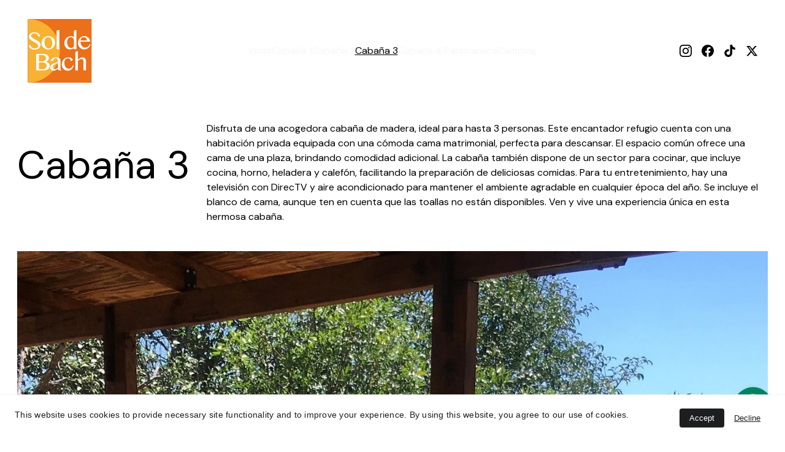

--- FILE ---
content_type: text/html
request_url: https://soldebach.com.ar/cabana-2-copy-AYSdOUHPSrfsFUc188vzT
body_size: 26361
content:
<!DOCTYPE html><html lang="en"> <head><meta charset="utf-8"><meta name="viewport" content="width=device-width, initial-scale=1.0"><meta name="generator" content="Hostinger Website Builder"><script type="application/ld+json">{"@context":"https://schema.org/","name":"Cabaña junto al arroyo: Escapada Natural Perfecta","url":"https://www.soldebach.com.ar/cabana-2-copy-AYSdOUHPSrfsFUc188vzT","description":"Descubre nuestra cabaña a orillas del arroyo, ideal para desconectar de la rutina. Disfruta de la flora y fauna local, acceso directo al arroyo y relájate en la pileta. Vive una experiencia única en plena naturaleza.","image":"https://assets.zyrosite.com/cdn-cgi/image/format=auto,w=1440,h=756,fit=crop,f=jpeg/dJoqp7Pa18Hr59Vx/img_1295-AGBv9GD5QLsB3JEm.JPG","inLanguage":"en","keywords":["cabaña","arroyo","naturaleza"],"@type":"WebPage"}</script><!--[--><link rel="preconnect" href="https://assets.zyrosite.com"><!----><!----><link rel="preconnect"><!----><!--[--><link rel="alternate" hreflang="x-default" href="https://www.soldebach.com.ar/cabana-2-copy-AYSdOUHPSrfsFUc188vzT"><!--]--><link href="https://cdn.zyrosite.com/u1/google-fonts/font-faces?family=DM+Sans:wght@400;700&amp;family=Arimo:wght@400&amp;display=swap" rel="preconnect" crossorigin="true"><link href="https://cdn.zyrosite.com/u1/google-fonts/font-faces?family=DM+Sans:wght@400;700&amp;family=Arimo:wght@400&amp;display=swap" rel="preload" as="style"><link href="https://cdn.zyrosite.com/u1/google-fonts/font-faces?family=DM+Sans:wght@400;700&amp;family=Arimo:wght@400&amp;display=swap" rel="stylesheet" referrerpolicy="no-referrer"><title>Cabaña junto al arroyo: Escapada Natural Perfecta | Sol de Bach</title><meta name="description" content="Descubre nuestra cabaña a orillas del arroyo, ideal para desconectar de la rutina. Disfruta de la flora y fauna local, acceso directo al arroyo y relájate en la pileta. Vive una experiencia única en plena naturaleza."><link rel="icon" size="16x16" href="https://zyroassets.s3.us-east-2.amazonaws.com/_SITE-ASSETS/dJoqp7Pa18Hr59Vx/favicon.png"><link rel="icon" size="32x32" href="https://zyroassets.s3.us-east-2.amazonaws.com/_SITE-ASSETS/dJoqp7Pa18Hr59Vx/favicon.png"><link rel="icon" size="192x192" href="https://zyroassets.s3.us-east-2.amazonaws.com/_SITE-ASSETS/dJoqp7Pa18Hr59Vx/favicon.png"><link rel="apple-touch-icon" href="https://zyroassets.s3.us-east-2.amazonaws.com/_SITE-ASSETS/dJoqp7Pa18Hr59Vx/favicon.png"><meta content="https://www.soldebach.com.ar/cabana-2-copy-AYSdOUHPSrfsFUc188vzT" property="og:url"><link rel="canonical" href="https://www.soldebach.com.ar/cabana-2-copy-AYSdOUHPSrfsFUc188vzT"><meta content="Cabaña junto al arroyo: Escapada Natural Perfecta | Sol de Bach" property="og:title"><meta name="twitter:title" content="Cabaña junto al arroyo: Escapada Natural Perfecta | Sol de Bach"><meta content="website" property="og:type"><meta property="og:description" content="Descubre nuestra cabaña a orillas del arroyo, ideal para desconectar de la rutina. Disfruta de la flora y fauna local, acceso directo al arroyo y relájate en la pileta. Vive una experiencia única en plena naturaleza."><meta name="twitter:description" content="Descubre nuestra cabaña a orillas del arroyo, ideal para desconectar de la rutina. Disfruta de la flora y fauna local, acceso directo al arroyo y relájate en la pileta. Vive una experiencia única en plena naturaleza."><meta property="og:site_name" content="Sol de Bach"><meta name="keywords" content="cabaña, arroyo, naturaleza"><meta content="https://assets.zyrosite.com/cdn-cgi/image/format=auto,w=1440,h=756,fit=crop,f=jpeg/dJoqp7Pa18Hr59Vx/img_1295-AGBv9GD5QLsB3JEm.JPG" property="og:image"><meta content="https://assets.zyrosite.com/cdn-cgi/image/format=auto,w=1440,h=756,fit=crop,f=jpeg/dJoqp7Pa18Hr59Vx/img_1295-AGBv9GD5QLsB3JEm.JPG" name="twitter:image"><meta content="" property="og:image:alt"><meta content="" name="twitter:image:alt"><meta name="twitter:card" content="summary_large_image"><!----><!--]--><style></style><link rel="prefetch" href="https://assets.zyrosite.com/dJoqp7Pa18Hr59Vx/traffic.txt"><script>(function(){const postDate = null;

			const currentDate = new Date().setHours(0, 0, 0, 0);
			const postPublishDate = new Date(postDate).setHours(0, 0, 0, 0);

			if (postPublishDate && currentDate < postPublishDate) {
				window.location.replace('/');
			}
		})();</script><link rel="stylesheet" href="/_astro-1767925290646/_slug_.CI1WaYZy.css">
<style>:root{--color-meteorite-dark: #2f1c6a;--color-meteorite-dark-2: #1F1346;--color-meteorite: #8c85ff;--color-meteorite-light: #d5dfff;--color-primary-dark: #5025d1;--color-primary: #673de6;--color-primary-light: #ebe4ff;--color-primary-charts: #B39EF3;--color-danger-dark: #d63163;--color-danger: #fc5185;--color-danger-light: #ffe8ef;--color-danger-charts: #FEA8C2;--color-warning-dark: #fea419;--color-warning-dark-2: #9F6000;--color-warning-charts: #FFD28C;--color-warning: #ffcd35;--color-warning-light: #fff8e2;--color-success-dark: #008361;--color-success: #00b090;--color-success-light: #def4f0;--color-dark: #1d1e20;--color-gray-dark: #36344d;--color-gray: #727586;--color-gray-border: #dadce0;--color-gray-light: #f2f3f6;--color-light: #fff;--color-azure: #357df9;--color-azure-light: #e3ebf9;--color-azure-dark: #265ab2;--color-indigo: #6366F1;--color-neutral-200: #D8DAE0}.whats-app-bubble{position:fixed;right:20px;bottom:24px;z-index:19;display:flex;cursor:pointer;border-radius:100px;box-shadow:#00000026 0 4px 12px}#wtpQualitySign_fixedCSS,#wtpQualitySign_popupCSS{bottom:10px!important}#wtpQualitySign_fixedCSS{z-index:17!important}#wtpQualitySign_popupCSS{z-index:18!important}
</style></head> <body> <div> <style>astro-island,astro-slot,astro-static-slot{display:contents}</style><script>(()=>{var e=async t=>{await(await t())()};(self.Astro||(self.Astro={})).only=e;window.dispatchEvent(new Event("astro:only"));})();</script><script>(()=>{var A=Object.defineProperty;var g=(i,o,a)=>o in i?A(i,o,{enumerable:!0,configurable:!0,writable:!0,value:a}):i[o]=a;var d=(i,o,a)=>g(i,typeof o!="symbol"?o+"":o,a);{let i={0:t=>m(t),1:t=>a(t),2:t=>new RegExp(t),3:t=>new Date(t),4:t=>new Map(a(t)),5:t=>new Set(a(t)),6:t=>BigInt(t),7:t=>new URL(t),8:t=>new Uint8Array(t),9:t=>new Uint16Array(t),10:t=>new Uint32Array(t),11:t=>1/0*t},o=t=>{let[l,e]=t;return l in i?i[l](e):void 0},a=t=>t.map(o),m=t=>typeof t!="object"||t===null?t:Object.fromEntries(Object.entries(t).map(([l,e])=>[l,o(e)]));class y extends HTMLElement{constructor(){super(...arguments);d(this,"Component");d(this,"hydrator");d(this,"hydrate",async()=>{var b;if(!this.hydrator||!this.isConnected)return;let e=(b=this.parentElement)==null?void 0:b.closest("astro-island[ssr]");if(e){e.addEventListener("astro:hydrate",this.hydrate,{once:!0});return}let c=this.querySelectorAll("astro-slot"),n={},h=this.querySelectorAll("template[data-astro-template]");for(let r of h){let s=r.closest(this.tagName);s!=null&&s.isSameNode(this)&&(n[r.getAttribute("data-astro-template")||"default"]=r.innerHTML,r.remove())}for(let r of c){let s=r.closest(this.tagName);s!=null&&s.isSameNode(this)&&(n[r.getAttribute("name")||"default"]=r.innerHTML)}let p;try{p=this.hasAttribute("props")?m(JSON.parse(this.getAttribute("props"))):{}}catch(r){let s=this.getAttribute("component-url")||"<unknown>",v=this.getAttribute("component-export");throw v&&(s+=` (export ${v})`),console.error(`[hydrate] Error parsing props for component ${s}`,this.getAttribute("props"),r),r}let u;await this.hydrator(this)(this.Component,p,n,{client:this.getAttribute("client")}),this.removeAttribute("ssr"),this.dispatchEvent(new CustomEvent("astro:hydrate"))});d(this,"unmount",()=>{this.isConnected||this.dispatchEvent(new CustomEvent("astro:unmount"))})}disconnectedCallback(){document.removeEventListener("astro:after-swap",this.unmount),document.addEventListener("astro:after-swap",this.unmount,{once:!0})}connectedCallback(){if(!this.hasAttribute("await-children")||document.readyState==="interactive"||document.readyState==="complete")this.childrenConnectedCallback();else{let e=()=>{document.removeEventListener("DOMContentLoaded",e),c.disconnect(),this.childrenConnectedCallback()},c=new MutationObserver(()=>{var n;((n=this.lastChild)==null?void 0:n.nodeType)===Node.COMMENT_NODE&&this.lastChild.nodeValue==="astro:end"&&(this.lastChild.remove(),e())});c.observe(this,{childList:!0}),document.addEventListener("DOMContentLoaded",e)}}async childrenConnectedCallback(){let e=this.getAttribute("before-hydration-url");e&&await import(e),this.start()}async start(){let e=JSON.parse(this.getAttribute("opts")),c=this.getAttribute("client");if(Astro[c]===void 0){window.addEventListener(`astro:${c}`,()=>this.start(),{once:!0});return}try{await Astro[c](async()=>{let n=this.getAttribute("renderer-url"),[h,{default:p}]=await Promise.all([import(this.getAttribute("component-url")),n?import(n):()=>()=>{}]),u=this.getAttribute("component-export")||"default";if(!u.includes("."))this.Component=h[u];else{this.Component=h;for(let f of u.split("."))this.Component=this.Component[f]}return this.hydrator=p,this.hydrate},e,this)}catch(n){console.error(`[astro-island] Error hydrating ${this.getAttribute("component-url")}`,n)}}attributeChangedCallback(){this.hydrate()}}d(y,"observedAttributes",["props"]),customElements.get("astro-island")||customElements.define("astro-island",y)}})();</script><astro-island uid="2uaXvw" component-url="/_astro-1767925290646/ClientHead.DYt03131.js" component-export="default" renderer-url="/_astro-1767925290646/client.DI-5_30c.js" props="{&quot;page-noindex&quot;:[0,false],&quot;canonical-url&quot;:[0,&quot;https://www.soldebach.com.ar/cabana-2-copy-AYSdOUHPSrfsFUc188vzT&quot;],&quot;site-meta&quot;:[0,{&quot;GAId&quot;:[0,&quot;-&quot;],&quot;version&quot;:[0,197],&quot;template&quot;:[0,&quot;blank&quot;],&quot;metaTitle&quot;:[0,&quot;Sol de Bach&quot;],&quot;customMeta&quot;:[0,&quot;&lt;!-- Google tag (gtag.js) --&gt;\n&lt;script async src=\&quot;https://www.googletagmanager.com/gtag/js?id=AW-1041500551\&quot;&gt;&lt;/script&gt;\n&lt;script&gt;\n  window.dataLayer = window.dataLayer || [];\n  function gtag(){dataLayer.push(arguments);}\n  gtag(&#39;js&#39;, new Date());\n\n  gtag(&#39;config&#39;, &#39;AW-1041500551&#39;);\n&lt;/script&gt;&quot;],&quot;faviconPath&quot;:[0,&quot;https://zyroassets.s3.us-east-2.amazonaws.com/_SITE-ASSETS/dJoqp7Pa18Hr59Vx/favicon.png&quot;],&quot;ogImagePath&quot;:[0,&quot;https://zyroassets.s3.us-east-2.amazonaws.com/_SITE-ASSETS/dJoqp7Pa18Hr59Vx/ogimage.png&quot;],&quot;googleAdsIds&quot;:[1,[[0,&quot;AW-17861942282&quot;]]],&quot;defaultLocale&quot;:[0,&quot;system&quot;],&quot;facebookPixel&quot;:[0,&quot;385459431526274&quot;],&quot;faviconOrigin&quot;:[0,&quot;other&quot;],&quot;googleAdSense&quot;:[0,&quot;&lt;!-- Google tag (gtag.js) --&gt;\n&lt;script async src=\&quot;https://www.googletagmanager.com/gtag/js?id=AW-1041500551\&quot;&gt;\n&lt;/script&gt;\n&lt;script&gt;\n  window.dataLayer = window.dataLayer || [];\n  function gtag(){dataLayer.push(arguments);}\n  gtag(&#39;js&#39;, new Date());\n\n  gtag(&#39;config&#39;, &#39;AW-1041500551&#39;);\n&lt;/script&gt;&quot;],&quot;ogImageOrigin&quot;:[0,&quot;other&quot;],&quot;whatsAppNumber&quot;:[0,&quot;5493541415211&quot;],&quot;googleAnalytics&quot;:[0,&quot;UA-129391191-1&quot;],&quot;ecommerceStoreId&quot;:[0,&quot;store_01JAR3G29VKY24GYQJDGKS7056&quot;],&quot;googleTagManager&quot;:[0,&quot;GTM-55BZQJW&quot;],&quot;customBodyElements&quot;:[0,&quot;&lt;script async src=\&quot;https://www.googletagmanager.com/gtag/js?id=AW-1041500551\&quot;&gt;&lt;/script&gt;&lt;script&gt;\n  window.dataLayer = window.dataLayer || [];\n  function gtag(){dataLayer.push(arguments);}\n  gtag(&#39;js&#39;, new Date());\n\n  gtag(&#39;config&#39;, &#39;AW-1041500551&#39;);\n&lt;/script&gt;&quot;],&quot;customHeadElements&quot;:[0,&quot;&quot;],&quot;isCookieBarEnabled&quot;:[0,true],&quot;isPrivateModeActive&quot;:[0,false],&quot;demoEcommerceStoreId&quot;:[0,&quot;demo_01G0E9P2R0CFTNBWEEFCEV8EG5&quot;],&quot;shouldAddWWWPrefixToDomain&quot;:[0,true],&quot;migrationToLayoutModifications&quot;:[0,{}]}],&quot;domain&quot;:[0,&quot;www.soldebach.com.ar&quot;]}" ssr client="only" opts="{&quot;name&quot;:&quot;ClientHead&quot;,&quot;value&quot;:&quot;vue&quot;}"></astro-island> <script>(()=>{var e=async t=>{await(await t())()};(self.Astro||(self.Astro={})).load=e;window.dispatchEvent(new Event("astro:load"));})();</script><astro-island uid="bOfEH" prefix="v1" component-url="/_astro-1767925290646/Page.V5SPF-XQ.js" component-export="default" renderer-url="/_astro-1767925290646/client.DI-5_30c.js" props="{&quot;pageData&quot;:[0,{&quot;pages&quot;:[0,{&quot;home&quot;:[0,{&quot;meta&quot;:[0,{&quot;title&quot;:[0,&quot;Relajar y Desconéctar, Cabañas en Sierras de Córdoba&quot;],&quot;keywords&quot;:[1,[[0,&quot;relajar&quot;],[0,&quot;desconectar&quot;],[0,&quot;cabañas&quot;]]],&quot;description&quot;:[0,&quot;Descubre la tranquilidad en nuestras cabañas en las sierras de Córdoba. Rodeadas de naturaleza, con pileta y acceso directo al arroyo de Tanti, el lugar perfecto para relajar y desconectar de la rutina.&quot;],&quot;focusKeyword&quot;:[0,&quot;relajar&quot;]}],&quot;name&quot;:[0,&quot;Inicio&quot;],&quot;slug&quot;:[0,&quot;&quot;],&quot;type&quot;:[0,&quot;default&quot;],&quot;blocks&quot;:[1,[[0,&quot;block_Pmh4CW1LDc1nbVKoctI1C&quot;],[0,&quot;block_28zHsu6cm8vITkrBHhIH8&quot;],[0,&quot;block_rYMC0aDYB8qYSLTdJNz8L&quot;],[0,&quot;block_ljHxAObC7dKIJPvuzy7r0&quot;],[0,&quot;block_QNMT0sjPokAI3DufaV4f3&quot;]]],&quot;hiddenSlots&quot;:[1,[]]}],&quot;page_-p3G_Y42AVUlnOGCWajgf&quot;:[0,{&quot;date&quot;:[0,&quot;2021-07-09T04:04:56.981Z&quot;],&quot;meta&quot;:[0,{&quot;title&quot;:[0,&quot;Una publicación&quot;],&quot;authorName&quot;:[0,&quot;Ariel Dominguez&quot;],&quot;ogImageAlt&quot;:[0,&quot;woman in brown sleeveless dress&quot;],&quot;description&quot;:[0,&quot;Descripción de la publicación.&quot;],&quot;ogImagePath&quot;:[0,&quot;photo-1623857191013-b81e83bfebf8?crop=entropy&amp;cs=tinysrgb&amp;fit=max&amp;fm=jpg&amp;ixid=Mnw3MjU4M3wwfDF8cmFuZG9tfHx8fHx8fHx8MTYyNTU5MjI4MQ&amp;ixlib=rb-1.2.1&amp;q=80&amp;w=1080&quot;],&quot;ogImageOrigin&quot;:[0,&quot;unsplash&quot;]}],&quot;name&quot;:[0,&quot;Una publicación&quot;],&quot;slug&quot;:[0,&quot;newBlogPost-page_-p3G_Y42AVUlnOGCWajgf&quot;],&quot;type&quot;:[0,&quot;blog&quot;],&quot;blocks&quot;:[1,[[0,&quot;page_-p3G_Y42AVUlnOGCWajgf-header&quot;]]],&quot;isDraft&quot;:[0,false],&quot;categories&quot;:[1,[]],&quot;hiddenSlots&quot;:[1,[]],&quot;coverImageAlt&quot;:[0,&quot;woman in brown sleeveless dress&quot;],&quot;minutesToRead&quot;:[0,&quot;1&quot;],&quot;coverImagePath&quot;:[0,&quot;photo-1623857191013-b81e83bfebf8?crop=entropy&amp;cs=tinysrgb&amp;fit=max&amp;fm=jpg&amp;ixid=Mnw3MjU4M3wwfDF8cmFuZG9tfHx8fHx8fHx8MTYyNTU5MjI4MQ&amp;ixlib=rb-1.2.1&amp;q=80&amp;w=1080&quot;],&quot;coverImageOrigin&quot;:[0,&quot;unsplash&quot;]}],&quot;page_455aI0KWaDMBhVugm5Y52&quot;:[0,{&quot;date&quot;:[0,&quot;2021-07-06T17:24:42.179Z&quot;],&quot;meta&quot;:[0,{&quot;title&quot;:[0,&quot;Una publicación&quot;],&quot;authorName&quot;:[0,&quot;Ariel Dominguez&quot;],&quot;ogImageAlt&quot;:[0,&quot;man sitting while using phone&quot;],&quot;description&quot;:[0,&quot;Descripción de la publicación.&quot;],&quot;ogImagePath&quot;:[0,&quot;photo-1470434767159-ac7bf1b43351?crop=entropy&amp;cs=tinysrgb&amp;fit=max&amp;fm=jpg&amp;ixid=Mnw3MjU4M3wwfDF8cmFuZG9tfHx8fHx8fHx8MTYyNTU5MjI4Mw&amp;ixlib=rb-1.2.1&amp;q=80&amp;w=1080&quot;],&quot;ogImageOrigin&quot;:[0,&quot;unsplash&quot;]}],&quot;name&quot;:[0,&quot;Una publicación&quot;],&quot;slug&quot;:[0,&quot;newBlogPost-page_455aI0KWaDMBhVugm5Y52&quot;],&quot;type&quot;:[0,&quot;blog&quot;],&quot;blocks&quot;:[1,[[0,&quot;page_455aI0KWaDMBhVugm5Y52-header&quot;],[0,&quot;page_455aI0KWaDMBhVugm5Y52-section&quot;]]],&quot;isDraft&quot;:[0,false],&quot;categories&quot;:[1,[]],&quot;hiddenSlots&quot;:[1,[]],&quot;coverImageAlt&quot;:[0,&quot;man sitting while using phone&quot;],&quot;minutesToRead&quot;:[0,&quot;0&quot;],&quot;coverImagePath&quot;:[0,&quot;photo-1470434767159-ac7bf1b43351?crop=entropy&amp;cs=tinysrgb&amp;fit=max&amp;fm=jpg&amp;ixid=Mnw3MjU4M3wwfDF8cmFuZG9tfHx8fHx8fHx8MTYyNTU5MjI4Mw&amp;ixlib=rb-1.2.1&amp;q=80&amp;w=1080&quot;],&quot;coverImageOrigin&quot;:[0,&quot;unsplash&quot;]}],&quot;page_4FCUQOX3NZOOnIUhVkMff&quot;:[0,{&quot;meta&quot;:[0,{&quot;title&quot;:[0,&quot;Cabaña junto al arroyo: Escapada Natural Perfecta&quot;],&quot;noindex&quot;:[0,false],&quot;keywords&quot;:[1,[[0,&quot;cabaña&quot;],[0,&quot;arroyo&quot;],[0,&quot;naturaleza&quot;]]],&quot;password&quot;:[0,&quot;&quot;],&quot;ogImageAlt&quot;:[0,&quot;&quot;],&quot;description&quot;:[0,&quot;Descubre nuestra cabaña a orillas del arroyo, ideal para desconectar de la rutina. Disfruta de la flora y fauna local, acceso directo al arroyo y relájate en la pileta. Vive una experiencia única en plena naturaleza.&quot;],&quot;ogImagePath&quot;:[0,&quot;img_1295-AGBv9GD5QLsB3JEm.JPG&quot;],&quot;focusKeyword&quot;:[0,&quot;cabaña&quot;],&quot;ogImageOrigin&quot;:[0,&quot;assets&quot;],&quot;passwordDesign&quot;:[0,&quot;default&quot;],&quot;passwordBackText&quot;:[0,&quot;Volver a&quot;],&quot;passwordButtonText&quot;:[0,&quot;Ingresar&quot;],&quot;passwordHeadingText&quot;:[0,&quot;Área de visitante&quot;],&quot;passwordSubheadingText&quot;:[0,&quot;Introduce la contraseña para acceder a la página&quot;],&quot;passwordPlaceholderText&quot;:[0,&quot;Ingresa la contraseña&quot;]}],&quot;name&quot;:[0,&quot;Cabaña 3&quot;],&quot;slug&quot;:[0,&quot;cabana-2-copy-AYSdOUHPSrfsFUc188vzT&quot;],&quot;type&quot;:[0,&quot;default&quot;],&quot;blocks&quot;:[1,[[0,&quot;block_k8y-i-21s5pF6RXFLamC0&quot;],[0,&quot;ziDjpp&quot;],[0,&quot;block_aKS-WsSjCUptrR5qpJT9D&quot;],[0,&quot;block_aWUP-MiyAOzUnGRFkufKB&quot;]]],&quot;hiddenSlots&quot;:[1,[]]}],&quot;page_O2yTwx14RnYTzzOp_HY-h&quot;:[0,{&quot;meta&quot;:[0,{&quot;title&quot;:[0,&quot;Espacio para acampar&quot;],&quot;noindex&quot;:[0,false],&quot;description&quot;:[0,&quot;Espacio para acampar, detalle de prestaciones.&quot;]}],&quot;name&quot;:[0,&quot;Camping&quot;],&quot;slug&quot;:[0,&quot;camping&quot;],&quot;type&quot;:[0,&quot;default&quot;],&quot;blocks&quot;:[1,[[0,&quot;zi28tZ&quot;],[0,&quot;zl4x_7&quot;],[0,&quot;zdLzW9&quot;],[0,&quot;block_V8WCmdjlPFxPQjfNpZCSC&quot;]]],&quot;hiddenSlots&quot;:[1,[]]}],&quot;page_WFtl8EjpydUYdjNSX4Xh_&quot;:[0,{&quot;meta&quot;:[0,{&quot;title&quot;:[0,&quot;Alojamiento en Cabaña en las Sierras de Córdoba&quot;],&quot;noindex&quot;:[0,false],&quot;keywords&quot;:[1,[[0,&quot;alojamiento en cabaña&quot;],[0,&quot;cabañas en las sierras&quot;],[0,&quot;descanso en la naturaleza&quot;]]],&quot;password&quot;:[0,&quot;&quot;],&quot;ogImageAlt&quot;:[0,&quot;&quot;],&quot;description&quot;:[0,&quot;Descubre el mejor alojamiento en cabaña en las Sierras de Córdoba, rodeado de flora y fauna típicas. Disfruta de un descanso en la naturaleza, alejado de la rutina y los centros poblados. Ven y desconéctate en este paraíso natural.&quot;],&quot;ogImagePath&quot;:[0,&quot;img-YX4N5oDzowsknPzl.jpeg&quot;],&quot;focusKeyword&quot;:[0,&quot;alojamiento en cabaña&quot;],&quot;ogImageOrigin&quot;:[0,&quot;assets&quot;],&quot;passwordDesign&quot;:[0,&quot;default&quot;],&quot;passwordBackText&quot;:[0,&quot;Volver a&quot;],&quot;passwordButtonText&quot;:[0,&quot;Ingresar&quot;],&quot;passwordHeadingText&quot;:[0,&quot;Área de visitante&quot;],&quot;passwordSubheadingText&quot;:[0,&quot;Introduce la contraseña para acceder a la página&quot;],&quot;passwordPlaceholderText&quot;:[0,&quot;Ingresa la contraseña&quot;]}],&quot;name&quot;:[0,&quot;Cabaña 1&quot;],&quot;slug&quot;:[0,&quot;alojamiento-en-cabana&quot;],&quot;type&quot;:[0,&quot;default&quot;],&quot;blocks&quot;:[1,[[0,&quot;block_lHC_mfagst9iQJG_NJiq2&quot;],[0,&quot;ztGksv&quot;],[0,&quot;block_f-uw4U_R5Em9KbnVme18e&quot;],[0,&quot;block_X1ISSgOEvaEzfq2Rj4OzA&quot;]]],&quot;hiddenSlots&quot;:[1,[]]}],&quot;page_oiuM7RZSCXQokvAxFArk3&quot;:[0,{&quot;meta&quot;:[0,{&quot;title&quot;:[0,&quot;Cabaña a Orillas del Arroyo - Escapada Ideal&quot;],&quot;noindex&quot;:[0,false],&quot;keywords&quot;:[1,[[0,&quot;cabaña&quot;],[0,&quot;arroyo&quot;],[0,&quot;pileta&quot;]]],&quot;password&quot;:[0,&quot;&quot;],&quot;ogImageAlt&quot;:[0,&quot;&quot;],&quot;description&quot;:[0,&quot;Descubre nuestra cabaña ubicada a orillas del arroyo, perfecta para desconectar de la rutina. Disfruta de la flora y fauna local, con acceso directo al arroyo o relájate en nuestra pileta. Una experiencia única en plena naturaleza.&quot;],&quot;ogImagePath&quot;:[0,&quot;img-ALplvRaaKBtXXQLq.jpg&quot;],&quot;focusKeyword&quot;:[0,&quot;cabaña&quot;],&quot;ogImageOrigin&quot;:[0,&quot;assets&quot;],&quot;passwordDesign&quot;:[0,&quot;default&quot;],&quot;passwordBackText&quot;:[0,&quot;Volver a&quot;],&quot;passwordButtonText&quot;:[0,&quot;Ingresar&quot;],&quot;passwordHeadingText&quot;:[0,&quot;Área de visitante&quot;],&quot;passwordSubheadingText&quot;:[0,&quot;Introduce la contraseña para acceder a la página&quot;],&quot;passwordPlaceholderText&quot;:[0,&quot;Ingresa la contraseña&quot;]}],&quot;name&quot;:[0,&quot;Cabaña 2&quot;],&quot;slug&quot;:[0,&quot;cabana-2&quot;],&quot;type&quot;:[0,&quot;default&quot;],&quot;blocks&quot;:[1,[[0,&quot;block_L1LkUYCmorG8FRptQZyds&quot;],[0,&quot;zUX-aG&quot;],[0,&quot;block_pg4bZfk2FG9LUB-cVczHn&quot;],[0,&quot;block_jH7zLK8Pz-yakL47lGkQA&quot;]]],&quot;hiddenSlots&quot;:[1,[]]}],&quot;page_rvzoPNNP69LacctVT5d0j&quot;:[0,{&quot;meta&quot;:[0,{&quot;title&quot;:[0,&quot;Cabaña en las Sierras con Vista Panorámica&quot;],&quot;noindex&quot;:[0,false],&quot;keywords&quot;:[1,[[0,&quot;cabaña en las sierras&quot;],[0,&quot;vista panorámica&quot;],[0,&quot;turismo en Córdoba&quot;]]],&quot;password&quot;:[0,&quot;&quot;],&quot;ogImageAlt&quot;:[0,&quot;&quot;],&quot;description&quot;:[0,&quot;Descubre una cabaña en las sierras de Córdoba, junto a un arroyo. Disfruta de una vista panorámica y un entorno natural, ideal para relajarte y desconectar de la rutina. Perfecto para el turismo en Córdoba.&quot;],&quot;ogImagePath&quot;:[0,&quot;img-AVLVnDkJPJUKyVrv.jpg&quot;],&quot;focusKeyword&quot;:[0,&quot;cabaña en las sierras&quot;],&quot;ogImageOrigin&quot;:[0,&quot;assets&quot;],&quot;passwordDesign&quot;:[0,&quot;default&quot;],&quot;passwordBackText&quot;:[0,&quot;Volver a&quot;],&quot;passwordButtonText&quot;:[0,&quot;Ingresar&quot;],&quot;passwordHeadingText&quot;:[0,&quot;Área de visitante&quot;],&quot;passwordSubheadingText&quot;:[0,&quot;Introduce la contraseña para acceder a la página&quot;],&quot;passwordPlaceholderText&quot;:[0,&quot;Ingresa la contraseña&quot;]}],&quot;name&quot;:[0,&quot;Cabaña 4 Panoramica&quot;],&quot;slug&quot;:[0,&quot;-cabana-en-las-sierras&quot;],&quot;type&quot;:[0,&quot;default&quot;],&quot;blocks&quot;:[1,[[0,&quot;block_huG8QT47PhXmMXCVvXwvm&quot;],[0,&quot;zq5CBi&quot;],[0,&quot;block_57C3s3j60UOlzy7gvDr9J&quot;],[0,&quot;zizehm&quot;],[0,&quot;block_-7MjNwMHr6fdjT2_aWEe6&quot;]]],&quot;hiddenSlots&quot;:[1,[]]}]}],&quot;blocks&quot;:[0,{&quot;header&quot;:[0,{&quot;slot&quot;:[0,&quot;header&quot;],&quot;type&quot;:[0,&quot;BlockNavigation&quot;],&quot;mobile&quot;:[0,{&quot;height&quot;:[0,170]}],&quot;desktop&quot;:[0,{&quot;height&quot;:[0,166]}],&quot;settings&quot;:[0,{&quot;styles&quot;:[0,{&quot;width&quot;:[0,&quot;1240px&quot;],&quot;padding&quot;:[0,&quot;31px 16px 31px 16px&quot;],&quot;logo-width&quot;:[0,&quot;108px&quot;],&quot;cartIconSize&quot;:[0,&quot;24px&quot;],&quot;link-spacing&quot;:[0,&quot;45px&quot;],&quot;m-logo-width&quot;:[0,&quot;112px&quot;],&quot;element-spacing&quot;:[0,&quot;24px&quot;],&quot;contrastBackgroundColor&quot;:[0,&quot;rgb(204, 84, 9)&quot;]}],&quot;cartText&quot;:[0,&quot;Shopping bag&quot;],&quot;isSticky&quot;:[0,true],&quot;showLogo&quot;:[0,true],&quot;headerLayout&quot;:[0,&quot;desktop-3&quot;],&quot;isCartVisible&quot;:[0,true],&quot;logoImagePath&quot;:[0,&quot;PerfilSoldebach-A0xQq4qwP1c51zZ0.png&quot;],&quot;mHeaderLayout&quot;:[0,&quot;mobile-2&quot;],&quot;logoImageOrigin&quot;:[0,&quot;assets&quot;],&quot;mobileLinksAlignment&quot;:[0,&quot;right&quot;],&quot;isMobileMenuDropdownFullScreen&quot;:[0,true]}],&quot;zindexes&quot;:[1,[[0,&quot;zfYQL8&quot;]]],&quot;background&quot;:[0,{&quot;color&quot;:[0,&quot;rgb(245, 112, 29)&quot;],&quot;current&quot;:[0,&quot;color&quot;],&quot;isTransparent&quot;:[0,false]}],&quot;components&quot;:[1,[[0,&quot;zfYQL8&quot;]]],&quot;navLinkTextColor&quot;:[0,&quot;rgb(250, 245, 245)&quot;],&quot;navLinkTextColorHover&quot;:[0,&quot;rgb(0, 0, 0)&quot;]}],&quot;ziDjpp&quot;:[0,{&quot;type&quot;:[0,&quot;BlockLayout&quot;],&quot;htmlId&quot;:[0,&quot;tarifa&quot;],&quot;mobile&quot;:[0,{&quot;minHeight&quot;:[0,140]}],&quot;desktop&quot;:[0,{&quot;minHeight&quot;:[0,314]}],&quot;settings&quot;:[0,{&quot;styles&quot;:[0,{&quot;block-padding&quot;:[0,&quot;16px 0 16px 0&quot;],&quot;m-block-padding&quot;:[0,&quot;16px&quot;]}]}],&quot;zindexes&quot;:[1,[]],&quot;attachment&quot;:[0,&quot;unset&quot;],&quot;background&quot;:[0,{&quot;path&quot;:[0,&quot;tarifatemporada2026-EKypafQMfj0gzdi7.png&quot;],&quot;color&quot;:[0,&quot;rgb(255, 255, 255)&quot;],&quot;image&quot;:[0,&quot;https://assets.zyrosite.com/dJoqp7Pa18Hr59Vx/tarifatemporada2026-EKypafQMfj0gzdi7.png&quot;],&quot;origin&quot;:[0,&quot;assets&quot;],&quot;current&quot;:[0,&quot;image&quot;],&quot;overlay-opacity&quot;:[0,&quot;0.00&quot;]}],&quot;components&quot;:[1,[]],&quot;snapRowHeight&quot;:[0,13]}],&quot;block_Nj0B0fdvPCLnAFqiKAsP_&quot;:[0,{&quot;slot&quot;:[0,&quot;footer&quot;],&quot;type&quot;:[0,&quot;BlockLayout&quot;],&quot;mobile&quot;:[0,{&quot;minHeight&quot;:[0,1178]}],&quot;desktop&quot;:[0,{&quot;minHeight&quot;:[0,787]}],&quot;settings&quot;:[0,{&quot;styles&quot;:[0,{&quot;cols&quot;:[0,&quot;12&quot;],&quot;rows&quot;:[0,11],&quot;width&quot;:[0,&quot;1224px&quot;],&quot;m-rows&quot;:[0,&quot;1&quot;],&quot;col-gap&quot;:[0,&quot;24px&quot;],&quot;row-gap&quot;:[0,&quot;16px&quot;],&quot;row-size&quot;:[0,&quot;48px&quot;],&quot;column-gap&quot;:[0,&quot;24px&quot;],&quot;block-padding&quot;:[0,&quot;16px 0 16px 0&quot;],&quot;m-block-padding&quot;:[0,&quot;40px 16px 40px 16px&quot;],&quot;oldContentWidth&quot;:[0,&quot;1600px&quot;]}]}],&quot;zindexes&quot;:[1,[[0,&quot;element_hDsk85QEQzAEd9TSYntuq&quot;],[0,&quot;element_uMap3JZ5dkMpniHmpcUN1&quot;],[0,&quot;element_0sRqbRDvdgkkjsSOurkIn&quot;],[0,&quot;element_sWSc0zL0ZaD9jI9GSKdWO&quot;],[0,&quot;element_pqbkwspzQ1zB0BMx1qckE&quot;]]],&quot;background&quot;:[0,{&quot;color&quot;:[0,&quot;rgb(46, 53, 56)&quot;],&quot;current&quot;:[0,&quot;color&quot;]}],&quot;components&quot;:[1,[[0,&quot;element_hDsk85QEQzAEd9TSYntuq&quot;],[0,&quot;element_uMap3JZ5dkMpniHmpcUN1&quot;],[0,&quot;element_0sRqbRDvdgkkjsSOurkIn&quot;],[0,&quot;element_sWSc0zL0ZaD9jI9GSKdWO&quot;],[0,&quot;element_pqbkwspzQ1zB0BMx1qckE&quot;]]]}],&quot;block_aKS-WsSjCUptrR5qpJT9D&quot;:[0,{&quot;type&quot;:[0,&quot;BlockLayout&quot;],&quot;mobile&quot;:[0,{&quot;minHeight&quot;:[0,105]}],&quot;desktop&quot;:[0,{&quot;minHeight&quot;:[0,1224]}],&quot;settings&quot;:[0,{&quot;styles&quot;:[0,{&quot;rows&quot;:[0,12],&quot;row-gap&quot;:[0,&quot;16px&quot;],&quot;row-size&quot;:[0,&quot;48px&quot;],&quot;column-gap&quot;:[0,&quot;24px&quot;],&quot;block-padding&quot;:[0,&quot;16px 0&quot;],&quot;m-block-padding&quot;:[0,&quot;56px 16px&quot;]}]}],&quot;zindexes&quot;:[1,[[0,&quot;zGFgpi&quot;]]],&quot;background&quot;:[0,{&quot;color&quot;:[0,&quot;rgb(255, 255, 255)&quot;],&quot;current&quot;:[0,&quot;color&quot;]}],&quot;components&quot;:[1,[[0,&quot;zGFgpi&quot;]]]}],&quot;block_aWUP-MiyAOzUnGRFkufKB&quot;:[0,{&quot;type&quot;:[0,&quot;BlockLayout&quot;],&quot;mobile&quot;:[0,{&quot;minHeight&quot;:[0,210]}],&quot;desktop&quot;:[0,{&quot;minHeight&quot;:[0,592]}],&quot;settings&quot;:[0,{&quot;styles&quot;:[0,{&quot;cols&quot;:[0,&quot;12&quot;],&quot;rows&quot;:[0,9],&quot;width&quot;:[0,&quot;1224px&quot;],&quot;m-rows&quot;:[0,&quot;1&quot;],&quot;col-gap&quot;:[0,&quot;24px&quot;],&quot;row-gap&quot;:[0,&quot;16px&quot;],&quot;row-size&quot;:[0,&quot;48px&quot;],&quot;column-gap&quot;:[0,&quot;24px&quot;],&quot;block-padding&quot;:[0,&quot;16px 0 16px 0&quot;],&quot;m-block-padding&quot;:[0,&quot;40px 16px 40px 16px&quot;],&quot;oldContentWidth&quot;:[0,&quot;1600px&quot;],&quot;grid-gap-history&quot;:[0,&quot;16px 24px&quot;]}]}],&quot;zindexes&quot;:[1,[[0,&quot;element_VhB4ip2Hj4UR71N8oo4t1&quot;]]],&quot;background&quot;:[0,{&quot;color&quot;:[0,&quot;rgb(255, 255, 255)&quot;],&quot;current&quot;:[0,&quot;color&quot;]}],&quot;components&quot;:[1,[[0,&quot;element_VhB4ip2Hj4UR71N8oo4t1&quot;]]]}],&quot;block_k8y-i-21s5pF6RXFLamC0&quot;:[0,{&quot;type&quot;:[0,&quot;BlockLayout&quot;],&quot;mobile&quot;:[0,{&quot;isHidden&quot;:[0,false],&quot;minHeight&quot;:[0,321]}],&quot;desktop&quot;:[0,{&quot;minHeight&quot;:[0,916]}],&quot;settings&quot;:[0,{&quot;styles&quot;:[0,{&quot;rows&quot;:[0,10],&quot;width&quot;:[0,&quot;1224px&quot;],&quot;row-gap&quot;:[0,&quot;16px&quot;],&quot;row-size&quot;:[0,&quot;48px&quot;],&quot;column-gap&quot;:[0,&quot;24px&quot;],&quot;block-padding&quot;:[0,&quot;16px 0px 16px 0px&quot;],&quot;m-block-padding&quot;:[0,&quot;40px 16px 40px 16px&quot;],&quot;oldContentWidth&quot;:[0,&quot;1600px&quot;]}]}],&quot;zindexes&quot;:[1,[[0,&quot;element_q8od368UP7RU0iAutq6yO&quot;],[0,&quot;element_9L7UVvDF4YMfOt5pcxOOO&quot;],[0,&quot;element_tQ92c9YMMyzvQQPKTlAk3&quot;]]],&quot;background&quot;:[0,{&quot;color&quot;:[0,&quot;rgb(255, 255, 255)&quot;],&quot;current&quot;:[0,&quot;color&quot;]}],&quot;components&quot;:[1,[[0,&quot;element_q8od368UP7RU0iAutq6yO&quot;],[0,&quot;element_9L7UVvDF4YMfOt5pcxOOO&quot;],[0,&quot;element_tQ92c9YMMyzvQQPKTlAk3&quot;]]]}]}],&quot;elements&quot;:[0,{&quot;zGFgpi&quot;:[0,{&quot;type&quot;:[0,&quot;GridGallery&quot;],&quot;images&quot;:[1,[[0,{&quot;alt&quot;:[0,&quot;&quot;],&quot;path&quot;:[0,&quot;img_1289-dWx0Jl30DzUbo49w.JPG&quot;],&quot;origin&quot;:[0,&quot;assets&quot;]}],[0,{&quot;alt&quot;:[0,&quot;&quot;],&quot;path&quot;:[0,&quot;img_1304-AQEV1JOVpwCLeGZw.JPG&quot;],&quot;origin&quot;:[0,&quot;assets&quot;]}],[0,{&quot;alt&quot;:[0,&quot;&quot;],&quot;path&quot;:[0,&quot;img_1291-YBgyVpXLyqHGn2Bl.JPG&quot;],&quot;origin&quot;:[0,&quot;assets&quot;]}],[0,{&quot;alt&quot;:[0,&quot;&quot;],&quot;path&quot;:[0,&quot;img_1296-dWx0Jl18Q1u5nqnK.JPG&quot;],&quot;origin&quot;:[0,&quot;assets&quot;]}],[0,{&quot;alt&quot;:[0,&quot;&quot;],&quot;path&quot;:[0,&quot;img_1295-AGBv9GD5QLsB3JEm.JPG&quot;],&quot;origin&quot;:[0,&quot;assets&quot;]}],[0,{&quot;alt&quot;:[0,&quot;&quot;],&quot;path&quot;:[0,&quot;img_1294-m5Kryv5p9WH4zPQ4.JPG&quot;],&quot;origin&quot;:[0,&quot;assets&quot;]}],[0,{&quot;alt&quot;:[0,&quot;&quot;],&quot;path&quot;:[0,&quot;img_1293-mxB8QrewzeF6G7Bv.JPG&quot;],&quot;origin&quot;:[0,&quot;assets&quot;]}],[0,{&quot;alt&quot;:[0,&quot;&quot;],&quot;path&quot;:[0,&quot;img_1292-AwvPZrq94xhkV1WG.JPG&quot;],&quot;origin&quot;:[0,&quot;assets&quot;]}],[0,{&quot;alt&quot;:[0,&quot;&quot;],&quot;path&quot;:[0,&quot;img_1303-AQEV1JkxLQsDOy2W.JPG&quot;],&quot;origin&quot;:[0,&quot;assets&quot;]}],[0,{&quot;alt&quot;:[0,&quot;&quot;],&quot;path&quot;:[0,&quot;img_1297-A85rNp0zZ0CKOwxw.JPG&quot;],&quot;origin&quot;:[0,&quot;assets&quot;]}],[0,{&quot;alt&quot;:[0,&quot;&quot;],&quot;path&quot;:[0,&quot;img_1300-mP4N9pEEQzIxpXJG.JPG&quot;],&quot;origin&quot;:[0,&quot;assets&quot;]}],[0,{&quot;alt&quot;:[0,&quot;&quot;],&quot;path&quot;:[0,&quot;img_1298-m2Wrj4z5LZHevPXW.JPG&quot;],&quot;origin&quot;:[0,&quot;assets&quot;]}],[0,{&quot;alt&quot;:[0,&quot;&quot;],&quot;path&quot;:[0,&quot;img_1299-A3QrNpzZ7aI9gGDr.JPG&quot;],&quot;origin&quot;:[0,&quot;assets&quot;]}]]],&quot;mobile&quot;:[0,{&quot;top&quot;:[0,16],&quot;left&quot;:[0,0],&quot;width&quot;:[0,328],&quot;height&quot;:[0,1178],&quot;columnGap&quot;:[0,12],&quot;columnCount&quot;:[0,2]}],&quot;desktop&quot;:[0,{&quot;top&quot;:[0,0],&quot;left&quot;:[0,0],&quot;width&quot;:[0,1224],&quot;height&quot;:[0,1224],&quot;columnGap&quot;:[0,16],&quot;columnCount&quot;:[0,4]}],&quot;settings&quot;:[0,{&quot;layout&quot;:[0,&quot;grid&quot;],&quot;styles&quot;:[0,{&quot;m-element-margin&quot;:[0,&quot;0 0 16px 0&quot;]}],&quot;imageClickAction&quot;:[0,&quot;lightbox&quot;]}]}],&quot;zfYQL8&quot;:[0,{&quot;type&quot;:[0,&quot;GridSocialIcons&quot;],&quot;links&quot;:[1,[[0,{&quot;svg&quot;:[0,&quot;&lt;svg xmlns=\&quot;http://www.w3.org/2000/svg\&quot; fill=\&quot;none\&quot; viewBox=\&quot;0 0 24 24\&quot; height=\&quot;24\&quot; width=\&quot;24\&quot;&gt;&lt;path fill=\&quot;currentColor\&quot; d=\&quot;M12.0027 5.84808C8.59743 5.84808 5.85075 8.59477 5.85075 12C5.85075 15.4053 8.59743 18.1519 12.0027 18.1519C15.4079 18.1519 18.1546 15.4053 18.1546 12C18.1546 8.59477 15.4079 5.84808 12.0027 5.84808ZM12.0027 15.9996C9.80212 15.9996 8.00312 14.2059 8.00312 12C8.00312 9.7941 9.79677 8.00046 12.0027 8.00046C14.2086 8.00046 16.0022 9.7941 16.0022 12C16.0022 14.2059 14.2032 15.9996 12.0027 15.9996ZM19.8412 5.59644C19.8412 6.39421 19.1987 7.03135 18.4062 7.03135C17.6085 7.03135 16.9713 6.38885 16.9713 5.59644C16.9713 4.80402 17.6138 4.16153 18.4062 4.16153C19.1987 4.16153 19.8412 4.80402 19.8412 5.59644ZM23.9157 7.05277C23.8247 5.13063 23.3856 3.42801 21.9775 2.02522C20.5747 0.622429 18.8721 0.183388 16.9499 0.0870135C14.9689 -0.0254238 9.03112 -0.0254238 7.05008 0.0870135C5.1333 0.178034 3.43068 0.617075 2.02253 2.01986C0.614389 3.42265 0.180703 5.12527 0.0843279 7.04742C-0.0281093 9.02845 -0.0281093 14.9662 0.0843279 16.9472C0.175349 18.8694 0.614389 20.572 2.02253 21.9748C3.43068 23.3776 5.12794 23.8166 7.05008 23.913C9.03112 24.0254 14.9689 24.0254 16.9499 23.913C18.8721 23.822 20.5747 23.3829 21.9775 21.9748C23.3803 20.572 23.8193 18.8694 23.9157 16.9472C24.0281 14.9662 24.0281 9.03381 23.9157 7.05277ZM21.3564 19.0728C20.9388 20.1223 20.1303 20.9307 19.0755 21.3537C17.496 21.9802 13.7481 21.8356 12.0027 21.8356C10.2572 21.8356 6.50396 21.9748 4.92984 21.3537C3.88042 20.9361 3.07195 20.1276 2.64897 19.0728C2.02253 17.4934 2.16709 13.7455 2.16709 12C2.16709 10.2546 2.02789 6.50129 2.64897 4.92717C3.06659 3.87776 3.87507 3.06928 4.92984 2.6463C6.50931 2.01986 10.2572 2.16443 12.0027 2.16443C13.7481 2.16443 17.5014 2.02522 19.0755 2.6463C20.1249 3.06392 20.9334 3.8724 21.3564 4.92717C21.9828 6.50665 21.8383 10.2546 21.8383 12C21.8383 13.7455 21.9828 17.4987 21.3564 19.0728Z\&quot;&gt;&lt;/path&gt;&lt;/svg&gt;&quot;],&quot;icon&quot;:[0,&quot;instagram&quot;],&quot;link&quot;:[0,&quot;https://www.instagram.com/&quot;]}],[0,{&quot;svg&quot;:[0,&quot;&lt;svg xmlns=\&quot;http://www.w3.org/2000/svg\&quot; fill=\&quot;none\&quot; viewBox=\&quot;0 0 24 24\&quot; height=\&quot;24\&quot; width=\&quot;24\&quot;&gt;&lt;path fill=\&quot;currentColor\&quot; d=\&quot;M24 12.0726C24 5.44354 18.629 0.0725708 12 0.0725708C5.37097 0.0725708 0 5.44354 0 12.0726C0 18.0619 4.38823 23.0264 10.125 23.9274V15.5414H7.07661V12.0726H10.125V9.4287C10.125 6.42144 11.9153 4.76031 14.6574 4.76031C15.9706 4.76031 17.3439 4.99451 17.3439 4.99451V7.94612H15.8303C14.34 7.94612 13.875 8.87128 13.875 9.82015V12.0726H17.2031L16.6708 15.5414H13.875V23.9274C19.6118 23.0264 24 18.0619 24 12.0726Z\&quot;&gt;&lt;/path&gt;&lt;/svg&gt;&quot;],&quot;icon&quot;:[0,&quot;facebook&quot;],&quot;link&quot;:[0,&quot;https://www.facebook.com/&quot;]}],[0,{&quot;svg&quot;:[0,&quot;&lt;svg viewBox=\&quot;0 0 24 24\&quot; fill=\&quot;none\&quot; xmlns=\&quot;http://www.w3.org/2000/svg\&quot;&gt;\n&lt;path d=\&quot;M22.5 9.84202C20.4357 9.84696 18.4221 9.20321 16.7435 8.00171V16.3813C16.7429 17.9333 16.2685 19.4482 15.3838 20.7233C14.499 21.9984 13.246 22.973 11.7923 23.5168C10.3387 24.0606 8.75362 24.1477 7.24914 23.7664C5.74466 23.3851 4.39245 22.5536 3.37333 21.383C2.3542 20.2125 1.71674 18.7587 1.54617 17.2161C1.3756 15.6735 1.68007 14.1156 2.41884 12.7507C3.15762 11.3858 4.2955 10.279 5.68034 9.57823C7.06517 8.87746 8.63095 8.61616 10.1683 8.82927V13.0439C9.46481 12.8227 8.70938 12.8293 8.0099 13.063C7.31041 13.2966 6.70265 13.7453 6.2734 14.345C5.84415 14.9446 5.61536 15.6646 5.6197 16.402C5.62404 17.1395 5.8613 17.8567 6.29759 18.4512C6.73387 19.0458 7.34688 19.4873 8.04906 19.7127C8.75125 19.9381 9.5067 19.9359 10.2075 19.7063C10.9084 19.4768 11.5188 19.0316 11.9515 18.4345C12.3843 17.8374 12.6173 17.1188 12.6173 16.3813V0H16.7435C16.7406 0.348435 16.7698 0.696395 16.8307 1.03948C16.9741 1.80537 17.2722 2.53396 17.7068 3.18068C18.1415 3.8274 18.7035 4.37867 19.3585 4.80075C20.2903 5.41688 21.3829 5.74528 22.5 5.74505V9.84202Z\&quot; fill=\&quot;currentColor\&quot;&gt;&lt;/path&gt;\n&lt;/svg&gt;\n&quot;],&quot;icon&quot;:[0,&quot;tiktok&quot;],&quot;link&quot;:[0,&quot;https://www.tiktok.com/@sol.de.bach&quot;]}],[0,{&quot;svg&quot;:[0,&quot;&lt;svg xmlns=\&quot;http://www.w3.org/2000/svg\&quot; fill=\&quot;none\&quot; viewBox=\&quot;0 0 24 24\&quot; height=\&quot;24\&quot; width=\&quot;24\&quot;&gt;&lt;path fill=\&quot;currentColor\&quot; d=\&quot;M18.244 2.25H21.552L14.325 10.51L22.827 21.75H16.17L10.956 14.933L4.99003 21.75H1.68003L9.41003 12.915L1.25403 2.25H8.08003L12.793 8.481L18.244 2.25ZM17.083 19.77H18.916L7.08403 4.126H5.11703L17.083 19.77Z\&quot;&gt;&lt;/path&gt;&lt;/svg&gt;&quot;],&quot;icon&quot;:[0,&quot;twitter&quot;],&quot;link&quot;:[0,&quot;https://www.twitter.com/&quot;]}]]],&quot;mobile&quot;:[0,{&quot;top&quot;:[0,0],&quot;left&quot;:[0,0],&quot;width&quot;:[0,0],&quot;height&quot;:[0,0]}],&quot;desktop&quot;:[0,{&quot;top&quot;:[0,0],&quot;left&quot;:[0,0],&quot;width&quot;:[0,0],&quot;height&quot;:[0,0]}],&quot;settings&quot;:[0,{&quot;styles&quot;:[0,{&quot;align&quot;:[0,&quot;&quot;],&quot;justify&quot;:[0,&quot;center&quot;],&quot;icon-size&quot;:[0,&quot;20px&quot;],&quot;icon-color&quot;:[0,&quot;rgb(0, 0, 0)&quot;],&quot;icon-spacing&quot;:[0,&quot;space-around&quot;],&quot;icon-direction&quot;:[0,&quot;row&quot;],&quot;icon-color-hover&quot;:[0,&quot;rgb(58, 58, 58)&quot;],&quot;m-element-margin&quot;:[0,&quot;0 0 16px 0&quot;],&quot;space-between-icons&quot;:[0,&quot;20px&quot;]}],&quot;useBrandColors&quot;:[0,false]}]}],&quot;element_0sRqbRDvdgkkjsSOurkIn&quot;:[0,{&quot;type&quot;:[0,&quot;GridTextBox&quot;],&quot;mobile&quot;:[0,{&quot;top&quot;:[0,215],&quot;left&quot;:[0,0],&quot;width&quot;:[0,328],&quot;height&quot;:[0,52]}],&quot;content&quot;:[0,&quot;&lt;h6 dir=\&quot;auto\&quot; style=\&quot;color: rgb(0, 0, 0)\&quot;&gt;&lt;span style=\&quot;color: rgb(255, 255, 255)\&quot;&gt;Tel: 03541-415211&lt;/span&gt;&lt;/h6&gt;&lt;h6 dir=\&quot;auto\&quot; style=\&quot;color: rgb(0, 0, 0)\&quot;&gt;&lt;span style=\&quot;color: rgb(255, 255, 255)\&quot;&gt;soldebachconsultas@gmail.com&lt;/span&gt;&lt;/h6&gt;&quot;],&quot;desktop&quot;:[0,{&quot;top&quot;:[0,290],&quot;left&quot;:[0,0],&quot;width&quot;:[0,496],&quot;height&quot;:[0,52]}],&quot;settings&quot;:[0,{&quot;styles&quot;:[0,{&quot;text&quot;:[0,&quot;center&quot;],&quot;align&quot;:[0,&quot;flex-start&quot;],&quot;justify&quot;:[0,&quot;center&quot;],&quot;m-element-margin&quot;:[0,&quot;0 0 32px 0&quot;]}]}]}],&quot;element_9L7UVvDF4YMfOt5pcxOOO&quot;:[0,{&quot;type&quot;:[0,&quot;GridTextBox&quot;],&quot;mobile&quot;:[0,{&quot;top&quot;:[0,136],&quot;left&quot;:[0,0],&quot;width&quot;:[0,328],&quot;height&quot;:[0,456]}],&quot;content&quot;:[0,&quot;&lt;p dir=\&quot;auto\&quot; style=\&quot;color: rgb(0, 0, 0)\&quot; class=\&quot;body\&quot;&gt;Disfruta de una acogedora cabaña de madera, ideal para hasta 3 personas. Este encantador refugio cuenta con una habitación privada equipada con una cómoda cama matrimonial, perfecta para descansar. El espacio común ofrece una cama de una plaza, brindando comodidad adicional. La cabaña también dispone de un sector para cocinar, que incluye cocina, horno, heladera y calefón, facilitando la preparación de deliciosas comidas. Para tu entretenimiento, hay una televisión con DirecTV y aire acondicionado para mantener el ambiente agradable en cualquier época del año. Se incluye el blanco de cama, aunque ten en cuenta que las toallas no están disponibles. Ven y vive una experiencia única en esta hermosa cabaña.&lt;/p&gt;&quot;],&quot;desktop&quot;:[0,{&quot;top&quot;:[0,32],&quot;left&quot;:[0,309],&quot;width&quot;:[0,915],&quot;height&quot;:[0,168]}],&quot;settings&quot;:[0,{&quot;styles&quot;:[0,{&quot;text&quot;:[0,&quot;left&quot;],&quot;align&quot;:[0,&quot;flex-start&quot;],&quot;justify&quot;:[0,&quot;flex-start&quot;],&quot;m-element-margin&quot;:[0,&quot;0 0 32px 0&quot;]}]}]}],&quot;element_VhB4ip2Hj4UR71N8oo4t1&quot;:[0,{&quot;type&quot;:[0,&quot;GridMap&quot;],&quot;mobile&quot;:[0,{&quot;top&quot;:[0,35],&quot;left&quot;:[0,0],&quot;width&quot;:[0,328],&quot;height&quot;:[0,155]}],&quot;desktop&quot;:[0,{&quot;top&quot;:[0,16],&quot;left&quot;:[0,0],&quot;width&quot;:[0,1224],&quot;height&quot;:[0,560]}],&quot;settings&quot;:[0,{&quot;src&quot;:[0,&quot;https://maps.google.com/maps?q=sol%20de%20bach,%20tanti&amp;t=m&amp;z=13&amp;ie=UTF8&amp;output=embed&quot;],&quot;styles&quot;:[0,{&quot;align&quot;:[0,&quot;center&quot;],&quot;justify&quot;:[0,&quot;center&quot;]}]}]}],&quot;element_hDsk85QEQzAEd9TSYntuq&quot;:[0,{&quot;type&quot;:[0,&quot;GridTextBox&quot;],&quot;mobile&quot;:[0,{&quot;top&quot;:[0,35],&quot;left&quot;:[0,0],&quot;width&quot;:[0,328],&quot;height&quot;:[0,60]}],&quot;content&quot;:[0,&quot;&lt;h3 dir=\&quot;auto\&quot; style=\&quot;color: rgb(237, 121, 9)\&quot;&gt;Contacto 📬&lt;/h3&gt;&quot;],&quot;desktop&quot;:[0,{&quot;top&quot;:[0,42],&quot;left&quot;:[0,104],&quot;width&quot;:[0,392],&quot;height&quot;:[0,60]}],&quot;settings&quot;:[0,{&quot;styles&quot;:[0,{&quot;text&quot;:[0,&quot;left&quot;],&quot;align&quot;:[0,&quot;flex-start&quot;],&quot;justify&quot;:[0,&quot;center&quot;],&quot;m-element-margin&quot;:[0,&quot;0 0 24px 0&quot;]}]}]}],&quot;element_pqbkwspzQ1zB0BMx1qckE&quot;:[0,{&quot;type&quot;:[0,&quot;GridForm&quot;],&quot;formId&quot;:[0,&quot;Formulario de contacto&quot;],&quot;mobile&quot;:[0,{&quot;top&quot;:[0,345],&quot;left&quot;:[0,0],&quot;width&quot;:[0,328],&quot;height&quot;:[0,771]}],&quot;desktop&quot;:[0,{&quot;top&quot;:[0,16],&quot;left&quot;:[0,520],&quot;width&quot;:[0,600],&quot;height&quot;:[0,771]}],&quot;settings&quot;:[0,{&quot;theme&quot;:[0,&quot;dark&quot;],&quot;schema&quot;:[1,[[0,{&quot;id&quot;:[0,&quot;ENhxq39P67FdQaWgw-sa-&quot;],&quot;svg&quot;:[0,&quot;align-left-short&quot;],&quot;name&quot;:[0,&quot;Nombre&quot;],&quot;type&quot;:[0,&quot;GridInput&quot;],&quot;fieldType&quot;:[0,&quot;short-answer&quot;],&quot;inputLabel&quot;:[0,&quot;Nombre&quot;],&quot;validation&quot;:[1,[[1,[[0,&quot;required&quot;]]]]],&quot;placeholder&quot;:[0,&quot;&quot;],&quot;validation-messages&quot;:[0,{&quot;required&quot;:[0,&quot;This field is required&quot;]}]}],[0,{&quot;id&quot;:[0,&quot;00uJuYsBQHGfDHZ_UgniY&quot;],&quot;svg&quot;:[0,&quot;align-left-short&quot;],&quot;name&quot;:[0,&quot;Apellido&quot;],&quot;type&quot;:[0,&quot;GridInput&quot;],&quot;fieldType&quot;:[0,&quot;short-answer&quot;],&quot;inputLabel&quot;:[0,&quot;Apellido&quot;],&quot;validation&quot;:[1,[[1,[[0,&quot;required&quot;]]]]],&quot;placeholder&quot;:[0,&quot;&quot;],&quot;validation-messages&quot;:[0,{&quot;required&quot;:[0,&quot;This field is required&quot;]}]}],[0,{&quot;id&quot;:[0,&quot;ge_tmnKJ91Drxk8jkq3cs&quot;],&quot;svg&quot;:[0,&quot;align-left-short&quot;],&quot;name&quot;:[0,&quot;Correo&quot;],&quot;type&quot;:[0,&quot;GridInput&quot;],&quot;fieldType&quot;:[0,&quot;short-answer&quot;],&quot;inputLabel&quot;:[0,&quot;Correo&quot;],&quot;validation&quot;:[1,[[1,[[0,&quot;bail&quot;]]],[1,[[0,&quot;email&quot;]]],[1,[[0,&quot;required&quot;]]]]],&quot;placeholder&quot;:[0,&quot;&quot;],&quot;validationType&quot;:[0,&quot;email&quot;],&quot;validation-messages&quot;:[0,{&quot;email&quot;:[0,&quot;Please enter a valid email address&quot;],&quot;required&quot;:[0,&quot;This field is required&quot;]}]}],[0,{&quot;id&quot;:[0,&quot;zk1_Fy&quot;],&quot;svg&quot;:[0,&quot;check-square&quot;],&quot;tag&quot;:[0,&quot;checkbox&quot;],&quot;name&quot;:[0,&quot;Seleccione una opción&quot;],&quot;type&quot;:[0,&quot;GridSelectInput&quot;],&quot;options&quot;:[1,[[0,{&quot;id&quot;:[0,&quot;zLAyyr&quot;],&quot;value&quot;:[0,&quot;Camping&quot;]}],[0,{&quot;id&quot;:[0,&quot;zlEUkL&quot;],&quot;value&quot;:[0,&quot;Cabaña&quot;]}]]],&quot;inputLabel&quot;:[0,&quot;Seleccione una opción&quot;],&quot;validation&quot;:[1,[[1,[[0,&quot;required&quot;]]]]],&quot;validation-messages&quot;:[0,{&quot;required&quot;:[0,&quot;This field is required&quot;]}]}],[0,{&quot;id&quot;:[0,&quot;8562Hxi1W83GP4tspOb4m&quot;],&quot;svg&quot;:[0,&quot;align-left-short&quot;],&quot;name&quot;:[0,&quot;Fecha ingreso&quot;],&quot;type&quot;:[0,&quot;GridInput&quot;],&quot;fieldType&quot;:[0,&quot;short-answer&quot;],&quot;inputLabel&quot;:[0,&quot;Fecha ingreso&quot;],&quot;validation&quot;:[1,[[1,[[0,&quot;optional&quot;]]]]],&quot;placeholder&quot;:[0,&quot;&quot;],&quot;validation-messages&quot;:[0,{&quot;required&quot;:[0,&quot;This field is required&quot;]}]}],[0,{&quot;id&quot;:[0,&quot;9YWpe1fYb8G4ijH3ptLPM&quot;],&quot;svg&quot;:[0,&quot;align-left-short&quot;],&quot;name&quot;:[0,&quot;Fecha egreso&quot;],&quot;type&quot;:[0,&quot;GridInput&quot;],&quot;fieldType&quot;:[0,&quot;short-answer&quot;],&quot;inputLabel&quot;:[0,&quot;Fecha egreso&quot;],&quot;validation&quot;:[1,[[1,[[0,&quot;optional&quot;]]]]],&quot;placeholder&quot;:[0,&quot;&quot;],&quot;validation-messages&quot;:[0,{&quot;required&quot;:[0,&quot;This field is required&quot;]}]}],[0,{&quot;id&quot;:[0,&quot;XvGFE32p-AbXDc4P-47FO&quot;],&quot;svg&quot;:[0,&quot;align-left&quot;],&quot;tag&quot;:[0,&quot;textarea&quot;],&quot;name&quot;:[0,&quot;Mensaje&quot;],&quot;type&quot;:[0,&quot;GridInput&quot;],&quot;inputLabel&quot;:[0,&quot;Mensaje&quot;],&quot;validation&quot;:[1,[[1,[[0,&quot;required&quot;]]]]],&quot;placeholder&quot;:[0,&quot;&quot;],&quot;validation-messages&quot;:[0,{&quot;required&quot;:[0,&quot;This field is required&quot;]}]}]]],&quot;styles&quot;:[0,{&quot;justify&quot;:[0,&quot;center&quot;],&quot;formSpacing&quot;:[0,&quot;22px 10px&quot;],&quot;m-element-margin&quot;:[0,&quot;0 0 16px 0&quot;]}],&quot;submitAction&quot;:[0,{&quot;id&quot;:[0,&quot;linkToPage&quot;],&quot;title&quot;:[0,&quot;Enlace a la página&quot;]}],&quot;successMessage&quot;:[0,&quot;Gracias por tu consulta, en breve tendrás noticias de nuestra parte!&quot;]}],&quot;inputFillColor&quot;:[0,&quot;rgba(245, 248, 251, 0.6)&quot;],&quot;inputTextColor&quot;:[0,&quot;rgb(86, 86, 86)&quot;],&quot;labelTextColor&quot;:[0,&quot;rgb(241, 241, 241)&quot;],&quot;formBorderColor&quot;:[0,&quot;#1d1e20&quot;],&quot;innerBackground&quot;:[0,{&quot;color&quot;:[0,&quot;rgb(46, 53, 56)&quot;],&quot;image&quot;:[0,&quot;&quot;],&quot;current&quot;:[0,&quot;color&quot;]}],&quot;inputBorderColor&quot;:[0,&quot;rgb(0, 0, 0)&quot;],&quot;submitButtonData&quot;:[0,{&quot;type&quot;:[0,&quot;GridButton&quot;],&quot;content&quot;:[0,&quot;Enviar&quot;],&quot;settings&quot;:[0,{&quot;type&quot;:[0,&quot;secondary&quot;],&quot;styles&quot;:[0,{&quot;align&quot;:[0,&quot;center&quot;],&quot;justify&quot;:[0,&quot;center&quot;],&quot;position&quot;:[0,&quot;8/8/9/10&quot;]}],&quot;isFormButton&quot;:[0,true]}]}],&quot;inputFillColorHover&quot;:[0,&quot;rgb(245, 248, 251)&quot;],&quot;submitButtonFontColor&quot;:[0,&quot;rgb(50, 50, 50)&quot;],&quot;submitButtonBorderColor&quot;:[0,&quot;rgb(50, 50, 50)&quot;],&quot;submitButtonBorderWidth&quot;:[0,0],&quot;submitButtonFontColorHover&quot;:[0,&quot;rgb(255, 255, 255)&quot;],&quot;submitButtonBackgroundColor&quot;:[0,&quot;rgb(255, 255, 255)&quot;],&quot;submitButtonBorderColorHover&quot;:[0,&quot;rgba(0, 0, 0, 0)&quot;],&quot;submitButtonBorderWidthHover&quot;:[0,0],&quot;submitButtonBackgroundColorHover&quot;:[0,&quot;rgb(64, 64, 64)&quot;]}],&quot;element_q8od368UP7RU0iAutq6yO&quot;:[0,{&quot;type&quot;:[0,&quot;GridTextBox&quot;],&quot;mobile&quot;:[0,{&quot;top&quot;:[0,35],&quot;left&quot;:[0,0],&quot;width&quot;:[0,328],&quot;height&quot;:[0,80]}],&quot;content&quot;:[0,&quot;&lt;h1 dir=\&quot;auto\&quot;&gt;&lt;span style=\&quot;color: rgb(0, 0, 0)\&quot;&gt;Cabaña 3&lt;/span&gt;&lt;/h1&gt;&quot;],&quot;desktop&quot;:[0,{&quot;top&quot;:[0,64],&quot;left&quot;:[0,0],&quot;width&quot;:[0,392],&quot;height&quot;:[0,80]}],&quot;settings&quot;:[0,{&quot;styles&quot;:[0,{&quot;text&quot;:[0,&quot;left&quot;],&quot;align&quot;:[0,&quot;flex-start&quot;],&quot;justify&quot;:[0,&quot;flex-start&quot;],&quot;m-element-margin&quot;:[0,&quot;0 0 24px 0&quot;]}]}]}],&quot;element_sWSc0zL0ZaD9jI9GSKdWO&quot;:[0,{&quot;type&quot;:[0,&quot;GridSocialIcons&quot;],&quot;links&quot;:[1,[[0,{&quot;svg&quot;:[0,&quot;&lt;svg fill=\&quot;none\&quot; xmlns=\&quot;http://www.w3.org/2000/svg\&quot; viewBox=\&quot;0 0 24 24\&quot; id=\&quot;twitter-brands\&quot;&gt;&lt;path d=\&quot;M21.533 7.112c.015.213.015.426.015.64 0 6.502-4.949 13.994-13.995 13.994A13.9 13.9 0 010 19.538c.396.046.777.061 1.188.061a9.85 9.85 0 006.106-2.102 4.927 4.927 0 01-4.599-3.41c.305.045.61.075.93.075a5.2 5.2 0 001.294-.167A4.92 4.92 0 01.975 9.168v-.061a4.954 4.954 0 002.223.624 4.915 4.915 0 01-2.193-4.097c0-.913.244-1.75.67-2.482A13.981 13.981 0 0011.817 8.3a5.554 5.554 0 01-.122-1.126 4.917 4.917 0 014.92-4.92c1.415 0 2.695.595 3.593 1.554A9.684 9.684 0 0023.33 2.62a4.906 4.906 0 01-2.162 2.71A9.86 9.86 0 0024 4.57a10.574 10.574 0 01-2.467 2.543z\&quot; fill=\&quot;currentColor\&quot;&gt;&lt;/path&gt;&lt;/svg&gt;&quot;],&quot;icon&quot;:[0,&quot;twitter&quot;],&quot;link&quot;:[0,&quot;https://twitter.com/BachCabanas&quot;]}],[0,{&quot;svg&quot;:[0,&quot;&lt;svg fill=\&quot;none\&quot; xmlns=\&quot;http://www.w3.org/2000/svg\&quot; viewBox=\&quot;0 0 24 24\&quot; id=\&quot;facebook-brands\&quot;&gt;&lt;path d=\&quot;M24 12.073c0-6.63-5.371-12-12-12s-12 5.37-12 12c0 5.989 4.388 10.953 10.125 11.854v-8.386H7.077v-3.468h3.048V9.429c0-3.008 1.79-4.669 4.532-4.669 1.314 0 2.687.235 2.687.235v2.951H15.83c-1.49 0-1.955.925-1.955 1.874v2.253h3.328l-.532 3.468h-2.796v8.386C19.612 23.027 24 18.062 24 12.073z\&quot; fill=\&quot;currentColor\&quot;&gt;&lt;/path&gt;&lt;/svg&gt;&quot;],&quot;icon&quot;:[0,&quot;facebook&quot;],&quot;link&quot;:[0,&quot;https://www.facebook.com/soldebachtanticordoba&quot;]}],[0,{&quot;svg&quot;:[0,&quot;&lt;svg fill=\&quot;none\&quot; xmlns=\&quot;http://www.w3.org/2000/svg\&quot; viewBox=\&quot;0 0 24 24\&quot; id=\&quot;instagram-brands\&quot;&gt;&lt;path d=\&quot;M12.003 5.848A6.142 6.142 0 005.85 12a6.142 6.142 0 006.152 6.152A6.142 6.142 0 0018.155 12a6.142 6.142 0 00-6.152-6.152zm0 10.152c-2.2 0-4-1.794-4-4s1.794-4 4-4 4 1.794 4 4-1.8 4-4 4zM19.84 5.596c0 .798-.642 1.435-1.435 1.435a1.435 1.435 0 111.435-1.435zm4.075 1.457c-.091-1.922-.53-3.625-1.939-5.028C20.575.622 18.872.183 16.95.087c-1.981-.112-7.919-.112-9.9 0-1.917.091-3.62.53-5.027 1.933C.614 3.423.18 5.125.084 7.047c-.112 1.981-.112 7.92 0 9.9.091 1.922.53 3.625 1.939 5.028 1.408 1.403 3.105 1.842 5.027 1.938 1.981.112 7.919.112 9.9 0 1.922-.091 3.625-.53 5.027-1.938 1.403-1.403 1.842-3.106 1.939-5.028.112-1.98.112-7.913 0-9.894zm-2.56 12.02a4.049 4.049 0 01-2.28 2.28c-1.58.627-5.328.483-7.073.483-1.746 0-5.499.139-7.073-.482a4.05 4.05 0 01-2.281-2.281c-.626-1.58-.482-5.328-.482-7.073s-.14-5.499.482-7.073a4.05 4.05 0 012.28-2.28c1.58-.627 5.328-.483 7.074-.483 1.745 0 5.498-.139 7.073.482a4.05 4.05 0 012.28 2.281c.627 1.58.482 5.328.482 7.073s.145 5.499-.482 7.073z\&quot; fill=\&quot;currentColor\&quot;&gt;&lt;/path&gt;&lt;/svg&gt;&quot;],&quot;icon&quot;:[0,&quot;instagram&quot;],&quot;link&quot;:[0,&quot;https://www.instagram.com/soldebachcabanas&quot;]}],[0,{&quot;svg&quot;:[0,&quot;&lt;svg fill=\&quot;none\&quot; xmlns=\&quot;http://www.w3.org/2000/svg\&quot; viewBox=\&quot;0 0 24 24\&quot; id=\&quot;whatsapp-brands\&quot;&gt;&lt;path d=\&quot;M20.405 3.487A11.804 11.804 0 0011.995 0C5.438 0 .102 5.336.102 11.893c0 2.095.546 4.14 1.585 5.946L0 24l6.305-1.655a11.856 11.856 0 005.684 1.446h.006C18.546 23.791 24 18.455 24 11.898c0-3.177-1.35-6.16-3.595-8.41zm-8.41 18.3a9.867 9.867 0 01-5.036-1.376l-.359-.215-3.74.98.997-3.647-.236-.375a9.852 9.852 0 01-1.51-5.261c0-5.448 4.435-9.884 9.889-9.884a9.797 9.797 0 016.986 2.898c1.864 1.87 3.01 4.35 3.005 6.991 0 5.454-4.548 9.89-9.996 9.89zm5.421-7.403c-.295-.15-1.757-.868-2.03-.964-.273-.102-.472-.15-.67.15-.198.3-.766.964-.943 1.168-.171.198-.348.225-.643.075-1.746-.874-2.893-1.56-4.044-3.536-.306-.525.305-.488.873-1.623.096-.199.048-.37-.027-.52-.075-.15-.67-1.613-.916-2.207-.241-.579-.487-.498-.67-.51-.171-.01-.37-.01-.567-.01a1.1 1.1 0 00-.793.37c-.273.3-1.04 1.018-1.04 2.48 0 1.463 1.067 2.877 1.211 3.075.15.198 2.095 3.198 5.079 4.49 1.885.814 2.625.883 3.568.744.573-.086 1.757-.718 2.003-1.414.247-.697.247-1.291.172-1.415-.07-.133-.268-.208-.563-.353z\&quot; fill=\&quot;currentColor\&quot;&gt;&lt;/path&gt;&lt;/svg&gt;&quot;],&quot;icon&quot;:[0,&quot;whatsapp&quot;],&quot;link&quot;:[0,&quot;https://wa.me/5493541415211&quot;]}],[0,{&quot;svg&quot;:[0,&quot;&lt;svg viewBox=\&quot;0 0 24 24\&quot; fill=\&quot;none\&quot; xmlns=\&quot;http://www.w3.org/2000/svg\&quot;&gt;\n&lt;path d=\&quot;M22.5 9.84202C20.4357 9.84696 18.4221 9.20321 16.7435 8.00171V16.3813C16.7429 17.9333 16.2685 19.4482 15.3838 20.7233C14.499 21.9984 13.246 22.973 11.7923 23.5168C10.3387 24.0606 8.75362 24.1477 7.24914 23.7664C5.74466 23.3851 4.39245 22.5536 3.37333 21.383C2.3542 20.2125 1.71674 18.7587 1.54617 17.2161C1.3756 15.6735 1.68007 14.1156 2.41884 12.7507C3.15762 11.3858 4.2955 10.279 5.68034 9.57823C7.06517 8.87746 8.63095 8.61616 10.1683 8.82927V13.0439C9.46481 12.8227 8.70938 12.8293 8.0099 13.063C7.31041 13.2966 6.70265 13.7453 6.2734 14.345C5.84415 14.9446 5.61536 15.6646 5.6197 16.402C5.62404 17.1395 5.8613 17.8567 6.29759 18.4512C6.73387 19.0458 7.34688 19.4873 8.04906 19.7127C8.75125 19.9381 9.5067 19.9359 10.2075 19.7063C10.9084 19.4768 11.5188 19.0316 11.9515 18.4345C12.3843 17.8374 12.6173 17.1188 12.6173 16.3813V0H16.7435C16.7406 0.348435 16.7698 0.696395 16.8307 1.03948C16.9741 1.80537 17.2722 2.53396 17.7068 3.18068C18.1415 3.8274 18.7035 4.37867 19.3585 4.80075C20.2903 5.41688 21.3829 5.74528 22.5 5.74505V9.84202Z\&quot; fill=\&quot;currentColor\&quot;&gt;&lt;/path&gt;\n&lt;/svg&gt;\n&quot;],&quot;icon&quot;:[0,&quot;tiktok&quot;],&quot;link&quot;:[0,&quot;https://www.tiktok.com/@sol.de.bach&quot;]}]]],&quot;mobile&quot;:[0,{&quot;top&quot;:[0,297],&quot;left&quot;:[0,0],&quot;width&quot;:[0,328],&quot;height&quot;:[0,20]}],&quot;desktop&quot;:[0,{&quot;top&quot;:[0,424],&quot;left&quot;:[0,0],&quot;width&quot;:[0,496],&quot;height&quot;:[0,20]}],&quot;settings&quot;:[0,{&quot;styles&quot;:[0,{&quot;icon-size&quot;:[0,&quot;20px&quot;],&quot;icon-color&quot;:[0,&quot;rgb(237, 121, 9)&quot;],&quot;icon-spacing&quot;:[0,&quot;space-around&quot;],&quot;icon-direction&quot;:[0,&quot;row&quot;],&quot;icon-color-hover&quot;:[0,&quot;rgb(58, 58, 58)&quot;],&quot;m-element-margin&quot;:[0,&quot;0 0 32px 0&quot;],&quot;space-between-icons&quot;:[0,&quot;32px&quot;]}],&quot;useBrandColors&quot;:[0,false]}],&quot;animation&quot;:[0,{&quot;name&quot;:[0,&quot;scale&quot;],&quot;type&quot;:[0,&quot;element&quot;]}]}],&quot;element_tQ92c9YMMyzvQQPKTlAk3&quot;:[0,{&quot;type&quot;:[0,&quot;GridImage&quot;],&quot;mobile&quot;:[0,{&quot;top&quot;:[0,619],&quot;left&quot;:[0,0],&quot;width&quot;:[0,328],&quot;height&quot;:[0,275],&quot;isHidden&quot;:[0,true]}],&quot;target&quot;:[0,&quot;_self&quot;],&quot;desktop&quot;:[0,{&quot;top&quot;:[0,244],&quot;crop&quot;:[0,{&quot;top&quot;:[0,2.2201899128268945],&quot;left&quot;:[0,100],&quot;scale&quot;:[0,1]}],&quot;left&quot;:[0,0],&quot;width&quot;:[0,1224],&quot;height&quot;:[0,640],&quot;borderRadius&quot;:[0,&quot;0px&quot;]}],&quot;settings&quot;:[0,{&quot;alt&quot;:[0,&quot;&quot;],&quot;path&quot;:[0,&quot;img_1294-m5Kryv5p9WH4zPQ4.JPG&quot;],&quot;origin&quot;:[0,&quot;assets&quot;],&quot;styles&quot;:[0,{&quot;align&quot;:[0,&quot;center&quot;],&quot;justify&quot;:[0,&quot;center&quot;],&quot;m-element-margin&quot;:[0,&quot;0 0 16px 0&quot;]}]}],&quot;animation&quot;:[0,{&quot;name&quot;:[0,&quot;scale&quot;],&quot;type&quot;:[0,&quot;element&quot;]}],&quot;naturalWidth&quot;:[0,1920],&quot;naturalHeight&quot;:[0,1440],&quot;fullResolutionWidth&quot;:[0,3024],&quot;fullResolutionHeight&quot;:[0,3024]}],&quot;element_uMap3JZ5dkMpniHmpcUN1&quot;:[0,{&quot;type&quot;:[0,&quot;GridTextBox&quot;],&quot;mobile&quot;:[0,{&quot;top&quot;:[0,116],&quot;left&quot;:[0,0],&quot;width&quot;:[0,328],&quot;height&quot;:[0,78]}],&quot;content&quot;:[0,&quot;&lt;h6 span=\&quot;\&quot; style=\&quot;color: rgb(0, 0, 0)\&quot;&gt;&lt;span style=\&quot;color: rgb(255, 255, 255)\&quot;&gt;Dirección&lt;/span&gt;&lt;/h6&gt;&lt;p class=\&quot;body\&quot; style=\&quot;color: rgb(0, 0, 0)\&quot;&gt;&lt;span style=\&quot;color: rgb(255, 255, 255)\&quot;&gt;Av Costanera S/N&lt;br&gt;Tanti, Cordoba - CP 5155&lt;/span&gt;&lt;/p&gt;&quot;],&quot;desktop&quot;:[0,{&quot;top&quot;:[0,161],&quot;left&quot;:[0,0],&quot;width&quot;:[0,496],&quot;height&quot;:[0,78]}],&quot;settings&quot;:[0,{&quot;styles&quot;:[0,{&quot;text&quot;:[0,&quot;center&quot;],&quot;align&quot;:[0,&quot;flex-start&quot;],&quot;justify&quot;:[0,&quot;center&quot;],&quot;m-element-margin&quot;:[0,&quot;0 0 24px 0&quot;]}]}]}]}],&quot;nav&quot;:[1,[[0,{&quot;linkType&quot;:[0,&quot;Page&quot;],&quot;subItems&quot;:[1,[]],&quot;navItemId&quot;:[0,&quot;home&quot;],&quot;linkedPageId&quot;:[0,&quot;home&quot;]}],[0,{&quot;name&quot;:[0,&quot;Cabañas&quot;],&quot;isHidden&quot;:[0,true],&quot;linkType&quot;:[0,&quot;Folder&quot;],&quot;subItems&quot;:[1,[]],&quot;navItemId&quot;:[0,&quot;page_FKt9uDoe4jXUZkYihY21Y&quot;]}],[0,{&quot;isHidden&quot;:[0,false],&quot;linkType&quot;:[0,&quot;Page&quot;],&quot;subItems&quot;:[1,[]],&quot;navItemId&quot;:[0,&quot;page_WFtl8EjpydUYdjNSX4Xh_&quot;],&quot;linkedPageId&quot;:[0,&quot;page_WFtl8EjpydUYdjNSX4Xh_&quot;]}],[0,{&quot;isHidden&quot;:[0,false],&quot;linkType&quot;:[0,&quot;Page&quot;],&quot;subItems&quot;:[1,[]],&quot;navItemId&quot;:[0,&quot;page_oiuM7RZSCXQokvAxFArk3&quot;],&quot;linkedPageId&quot;:[0,&quot;page_oiuM7RZSCXQokvAxFArk3&quot;]}],[0,{&quot;isHidden&quot;:[0,false],&quot;linkType&quot;:[0,&quot;Page&quot;],&quot;subItems&quot;:[1,[]],&quot;navItemId&quot;:[0,&quot;page_4FCUQOX3NZOOnIUhVkMff&quot;],&quot;linkedPageId&quot;:[0,&quot;page_4FCUQOX3NZOOnIUhVkMff&quot;]}],[0,{&quot;isHidden&quot;:[0,false],&quot;linkType&quot;:[0,&quot;Page&quot;],&quot;subItems&quot;:[1,[]],&quot;navItemId&quot;:[0,&quot;page_rvzoPNNP69LacctVT5d0j&quot;],&quot;linkedPageId&quot;:[0,&quot;page_rvzoPNNP69LacctVT5d0j&quot;]}],[0,{&quot;isHidden&quot;:[0,false],&quot;linkType&quot;:[0,&quot;Page&quot;],&quot;subItems&quot;:[1,[]],&quot;navItemId&quot;:[0,&quot;page_O2yTwx14RnYTzzOp_HY-h&quot;],&quot;linkedPageId&quot;:[0,&quot;page_O2yTwx14RnYTzzOp_HY-h&quot;]}]]],&quot;currentLocale&quot;:[0,&quot;system&quot;],&quot;homePageId&quot;:[0,&quot;home&quot;],&quot;cookieBannerAcceptText&quot;:[0,&quot;Accept&quot;],&quot;cookieBannerDisclaimer&quot;:[0,&quot;This website uses cookies to provide necessary site functionality and to improve your experience. By using this website, you agree to our use of cookies.&quot;],&quot;cookieBannerDeclineText&quot;:[0,&quot;Decline&quot;],&quot;blogReadingTimeText&quot;:[0],&quot;metaTitle&quot;:[0],&quot;meta&quot;:[0,{&quot;GAId&quot;:[0,&quot;-&quot;],&quot;version&quot;:[0,197],&quot;template&quot;:[0,&quot;blank&quot;],&quot;metaTitle&quot;:[0,&quot;Sol de Bach&quot;],&quot;customMeta&quot;:[0,&quot;&lt;!-- Google tag (gtag.js) --&gt;\n&lt;script async src=\&quot;https://www.googletagmanager.com/gtag/js?id=AW-1041500551\&quot;&gt;&lt;/script&gt;\n&lt;script&gt;\n  window.dataLayer = window.dataLayer || [];\n  function gtag(){dataLayer.push(arguments);}\n  gtag(&#39;js&#39;, new Date());\n\n  gtag(&#39;config&#39;, &#39;AW-1041500551&#39;);\n&lt;/script&gt;&quot;],&quot;faviconPath&quot;:[0,&quot;https://zyroassets.s3.us-east-2.amazonaws.com/_SITE-ASSETS/dJoqp7Pa18Hr59Vx/favicon.png&quot;],&quot;ogImagePath&quot;:[0,&quot;https://zyroassets.s3.us-east-2.amazonaws.com/_SITE-ASSETS/dJoqp7Pa18Hr59Vx/ogimage.png&quot;],&quot;googleAdsIds&quot;:[1,[[0,&quot;AW-17861942282&quot;]]],&quot;defaultLocale&quot;:[0,&quot;system&quot;],&quot;facebookPixel&quot;:[0,&quot;385459431526274&quot;],&quot;faviconOrigin&quot;:[0,&quot;other&quot;],&quot;googleAdSense&quot;:[0,&quot;&lt;!-- Google tag (gtag.js) --&gt;\n&lt;script async src=\&quot;https://www.googletagmanager.com/gtag/js?id=AW-1041500551\&quot;&gt;\n&lt;/script&gt;\n&lt;script&gt;\n  window.dataLayer = window.dataLayer || [];\n  function gtag(){dataLayer.push(arguments);}\n  gtag(&#39;js&#39;, new Date());\n\n  gtag(&#39;config&#39;, &#39;AW-1041500551&#39;);\n&lt;/script&gt;&quot;],&quot;ogImageOrigin&quot;:[0,&quot;other&quot;],&quot;whatsAppNumber&quot;:[0,&quot;5493541415211&quot;],&quot;googleAnalytics&quot;:[0,&quot;UA-129391191-1&quot;],&quot;ecommerceStoreId&quot;:[0,&quot;store_01JAR3G29VKY24GYQJDGKS7056&quot;],&quot;googleTagManager&quot;:[0,&quot;GTM-55BZQJW&quot;],&quot;customBodyElements&quot;:[0,&quot;&lt;script async src=\&quot;https://www.googletagmanager.com/gtag/js?id=AW-1041500551\&quot;&gt;&lt;/script&gt;&lt;script&gt;\n  window.dataLayer = window.dataLayer || [];\n  function gtag(){dataLayer.push(arguments);}\n  gtag(&#39;js&#39;, new Date());\n\n  gtag(&#39;config&#39;, &#39;AW-1041500551&#39;);\n&lt;/script&gt;&quot;],&quot;customHeadElements&quot;:[0,&quot;&quot;],&quot;isCookieBarEnabled&quot;:[0,true],&quot;isPrivateModeActive&quot;:[0,false],&quot;demoEcommerceStoreId&quot;:[0,&quot;demo_01G0E9P2R0CFTNBWEEFCEV8EG5&quot;],&quot;shouldAddWWWPrefixToDomain&quot;:[0,true],&quot;migrationToLayoutModifications&quot;:[0,{}]}],&quot;forms&quot;:[0,{&quot;Formulario de contacto&quot;:[0,{&quot;token&quot;:[0,&quot;YNq8n5MwajuLrvbQDpMNYZLzVw5ARGbV&quot;]}]}],&quot;styles&quot;:[0,{&quot;h1&quot;:[0,{&quot;font-size&quot;:[0,&quot;64px&quot;],&quot;font-style&quot;:[0,&quot;normal&quot;],&quot;font-family&quot;:[0,&quot;var(--font-primary)&quot;],&quot;font-weight&quot;:[0,400],&quot;line-height&quot;:[0,&quot;1.25&quot;],&quot;m-font-size&quot;:[0,&quot;64px&quot;],&quot;letter-spacing&quot;:[0,&quot;normal&quot;],&quot;text-transform&quot;:[0,&quot;none&quot;],&quot;text-decoration&quot;:[0,&quot;none&quot;]}],&quot;h2&quot;:[0,{&quot;font-size&quot;:[0,&quot;56px&quot;],&quot;font-style&quot;:[0,&quot;normal&quot;],&quot;font-family&quot;:[0,&quot;var(--font-primary)&quot;],&quot;font-weight&quot;:[0,700],&quot;line-height&quot;:[0,&quot;1.25&quot;],&quot;m-font-size&quot;:[0,&quot;56px&quot;],&quot;letter-spacing&quot;:[0,&quot;normal&quot;],&quot;text-transform&quot;:[0,&quot;none&quot;],&quot;text-decoration&quot;:[0,&quot;none&quot;]}],&quot;h3&quot;:[0,{&quot;font-size&quot;:[0,&quot;48px&quot;],&quot;font-style&quot;:[0,&quot;normal&quot;],&quot;font-family&quot;:[0,&quot;var(--font-primary)&quot;],&quot;font-weight&quot;:[0,700],&quot;line-height&quot;:[0,&quot;1.25&quot;],&quot;m-font-size&quot;:[0,&quot;48px&quot;],&quot;letter-spacing&quot;:[0,&quot;normal&quot;],&quot;text-transform&quot;:[0,&quot;none&quot;],&quot;text-decoration&quot;:[0,&quot;none&quot;]}],&quot;h4&quot;:[0,{&quot;font-size&quot;:[0,&quot;24px&quot;],&quot;font-style&quot;:[0,&quot;normal&quot;],&quot;font-family&quot;:[0,&quot;var(--font-primary)&quot;],&quot;font-weight&quot;:[0,400],&quot;line-height&quot;:[0,&quot;1.25&quot;],&quot;m-font-size&quot;:[0,&quot;40px&quot;],&quot;letter-spacing&quot;:[0,&quot;normal&quot;],&quot;text-transform&quot;:[0,&quot;none&quot;],&quot;text-decoration&quot;:[0,&quot;none&quot;]}],&quot;h5&quot;:[0,{&quot;font-size&quot;:[0,&quot;24px&quot;],&quot;font-style&quot;:[0,&quot;normal&quot;],&quot;font-family&quot;:[0,&quot;var(--font-primary)&quot;],&quot;font-weight&quot;:[0,700],&quot;line-height&quot;:[0,&quot;1.25&quot;],&quot;m-font-size&quot;:[0,&quot;32px&quot;],&quot;letter-spacing&quot;:[0,&quot;normal&quot;],&quot;text-transform&quot;:[0,&quot;none&quot;],&quot;text-decoration&quot;:[0,&quot;none&quot;]}],&quot;h6&quot;:[0,{&quot;font-size&quot;:[0,&quot;16px&quot;],&quot;font-style&quot;:[0,&quot;normal&quot;],&quot;font-family&quot;:[0,&quot;var(--font-primary)&quot;],&quot;font-weight&quot;:[0,400],&quot;line-height&quot;:[0,&quot;1.4&quot;],&quot;m-font-size&quot;:[0,&quot;16px&quot;],&quot;letter-spacing&quot;:[0,&quot;normal&quot;],&quot;text-transform&quot;:[0,&quot;none&quot;],&quot;text-decoration&quot;:[0,&quot;none&quot;]}],&quot;body&quot;:[0,{&quot;font-size&quot;:[0,&quot;16px&quot;],&quot;font-style&quot;:[0,&quot;normal&quot;],&quot;font-family&quot;:[0,&quot;var(--font-secondary)&quot;],&quot;font-weight&quot;:[0,400],&quot;line-height&quot;:[0,&quot;1.5&quot;],&quot;m-font-size&quot;:[0,&quot;16px&quot;],&quot;letter-spacing&quot;:[0,&quot;normal&quot;],&quot;text-transform&quot;:[0,&quot;none&quot;],&quot;text-decoration&quot;:[0,&quot;none&quot;]}],&quot;font&quot;:[0,{&quot;primary&quot;:[0,&quot;&#39;DM Sans&#39;,sans-serif&quot;],&quot;secondary&quot;:[0,&quot;&#39;DM Sans&#39;,sans-serif&quot;]}],&quot;nav-link&quot;:[0,{&quot;color&quot;:[0,&quot;rgb(250, 245, 245)&quot;],&quot;font-size&quot;:[0,&quot;16px&quot;],&quot;font-style&quot;:[0,&quot;normal&quot;],&quot;font-family&quot;:[0,&quot;var(--font-secondary)&quot;],&quot;font-weight&quot;:[0,400],&quot;line-height&quot;:[0,&quot;1.35&quot;],&quot;m-font-size&quot;:[0,&quot;16px&quot;],&quot;letter-spacing&quot;:[0,&quot;normal&quot;],&quot;text-transform&quot;:[0,&quot;normal&quot;],&quot;text-decoration&quot;:[0,&quot;none&quot;]}],&quot;body-large&quot;:[0,{&quot;font-size&quot;:[0,&quot;18px&quot;],&quot;font-style&quot;:[0,&quot;normal&quot;],&quot;font-family&quot;:[0,&quot;var(--font-secondary)&quot;],&quot;font-weight&quot;:[0,400],&quot;line-height&quot;:[0,&quot;1.5&quot;],&quot;m-font-size&quot;:[0,&quot;18px&quot;],&quot;letter-spacing&quot;:[0,&quot;normal&quot;],&quot;text-transform&quot;:[0,&quot;normal&quot;],&quot;text-decoration&quot;:[0,&quot;none&quot;]}],&quot;body-small&quot;:[0,{&quot;font-size&quot;:[0,&quot;14px&quot;],&quot;font-style&quot;:[0,&quot;normal&quot;],&quot;font-family&quot;:[0,&quot;var(--font-secondary)&quot;],&quot;font-weight&quot;:[0,400],&quot;line-height&quot;:[0,&quot;1.5&quot;],&quot;m-font-size&quot;:[0,&quot;14px&quot;],&quot;letter-spacing&quot;:[0,&quot;normal&quot;],&quot;text-transform&quot;:[0,&quot;none&quot;],&quot;text-decoration&quot;:[0,&quot;none&quot;]}],&quot;grid-button-primary&quot;:[0,{&quot;font-size&quot;:[0,&quot;14px&quot;],&quot;padding-x&quot;:[0,&quot;32px&quot;],&quot;padding-y&quot;:[0,&quot;14px&quot;],&quot;font-style&quot;:[0,&quot;normal&quot;],&quot;border-null&quot;:[0,&quot;&quot;],&quot;font-family&quot;:[0,&quot;var(--font-primary)&quot;],&quot;font-weight&quot;:[0,700],&quot;line-height&quot;:[0,&quot;1.6&quot;],&quot;m-font-size&quot;:[0,&quot;14px&quot;],&quot;m-padding-x&quot;:[0,&quot;32px&quot;],&quot;m-padding-y&quot;:[0,&quot;14px&quot;],&quot;box-shadow-x&quot;:[0,&quot;0px&quot;],&quot;box-shadow-y&quot;:[0,&quot;0px&quot;],&quot;border-radius&quot;:[0,1000],&quot;letter-spacing&quot;:[0,&quot;0.07em&quot;],&quot;text-transform&quot;:[0,&quot;uppercase&quot;],&quot;box-shadow-blur&quot;:[0,&quot;0px&quot;],&quot;box-shadow-null&quot;:[0,&quot;&quot;],&quot;text-decoration&quot;:[0,&quot;none&quot;],&quot;box-shadow-color&quot;:[0,&quot;rgba(0, 0, 0, 0)&quot;],&quot;border-null-hover&quot;:[0,&quot;&quot;],&quot;box-shadow-spread&quot;:[0,&quot;0px&quot;],&quot;box-shadow-x-hover&quot;:[0,&quot;0px&quot;],&quot;box-shadow-y-hover&quot;:[0,&quot;0px&quot;],&quot;transition-duration&quot;:[0,&quot;0.2s&quot;],&quot;background-color-null&quot;:[0,&quot;&quot;],&quot;box-shadow-blur-hover&quot;:[0,&quot;0px&quot;],&quot;box-shadow-null-hover&quot;:[0,&quot;&quot;],&quot;box-shadow-color-hover&quot;:[0,&quot;0px&quot;],&quot;box-shadow-spread-hover&quot;:[0,&quot;0px&quot;],&quot;transition-timing-function&quot;:[0,&quot;ease&quot;],&quot;background-color-null-hover&quot;:[0,&quot;&quot;]}],&quot;grid-button-secondary&quot;:[0,{&quot;font-size&quot;:[0,&quot;14px&quot;],&quot;padding-x&quot;:[0,&quot;32px&quot;],&quot;padding-y&quot;:[0,&quot;14px&quot;],&quot;font-style&quot;:[0,&quot;normal&quot;],&quot;border-null&quot;:[0,&quot;&quot;],&quot;font-family&quot;:[0,&quot;var(--font-primary)&quot;],&quot;font-weight&quot;:[0,700],&quot;line-height&quot;:[0,&quot;1.6&quot;],&quot;m-font-size&quot;:[0,&quot;14px&quot;],&quot;m-padding-x&quot;:[0,&quot;32px&quot;],&quot;m-padding-y&quot;:[0,&quot;14px&quot;],&quot;box-shadow-x&quot;:[0,&quot;0px&quot;],&quot;box-shadow-y&quot;:[0,&quot;0px&quot;],&quot;border-radius&quot;:[0,1000],&quot;letter-spacing&quot;:[0,&quot;0.07em&quot;],&quot;text-transform&quot;:[0,&quot;uppercase&quot;],&quot;box-shadow-blur&quot;:[0,&quot;0px&quot;],&quot;box-shadow-null&quot;:[0,&quot;&quot;],&quot;text-decoration&quot;:[0,&quot;none&quot;],&quot;box-shadow-color&quot;:[0,&quot;rgba(0, 0, 0, 0)&quot;],&quot;border-null-hover&quot;:[0,&quot;&quot;],&quot;box-shadow-spread&quot;:[0,&quot;0px&quot;],&quot;box-shadow-x-hover&quot;:[0,&quot;0px&quot;],&quot;box-shadow-y-hover&quot;:[0,&quot;0px&quot;],&quot;transition-duration&quot;:[0,&quot;0.2s&quot;],&quot;background-color-null&quot;:[0,&quot;&quot;],&quot;box-shadow-blur-hover&quot;:[0,&quot;0px&quot;],&quot;box-shadow-null-hover&quot;:[0,&quot;&quot;],&quot;box-shadow-color-hover&quot;:[0,&quot;0px&quot;],&quot;box-shadow-spread-hover&quot;:[0,&quot;0px&quot;],&quot;transition-timing-function&quot;:[0,&quot;ease&quot;],&quot;background-color-null-hover&quot;:[0,&quot;&quot;]}]}],&quot;domain&quot;:[0,&quot;www.soldebach.com.ar&quot;],&quot;siteId&quot;:[0,&quot;dJoqp7Pa18Hr59Vx&quot;],&quot;ecommerceShoppingCart&quot;:[0],&quot;blogCategories&quot;:[0,{}],&quot;languageSwitcherLanguages&quot;:[1,[]],&quot;currentPageId&quot;:[0,&quot;page_4FCUQOX3NZOOnIUhVkMff&quot;],&quot;productId&quot;:[0],&quot;languageKeys&quot;:[1,[[0,&quot;system&quot;]]],&quot;isDynamicProductPageEnabled&quot;:[0,false],&quot;buildDate&quot;:[0,&quot;1767925301159&quot;]}],&quot;productData&quot;:[0]}" ssr client="load" opts="{&quot;name&quot;:&quot;PageComponent&quot;,&quot;value&quot;:true}" await-children><!--[--><main style="--h1-font-size:64px;--h1-font-style:normal;--h1-font-family:var(--font-primary);--h1-font-weight:400;--h1-line-height:1.25;--h1-m-font-size:64px;--h1-letter-spacing:normal;--h1-text-transform:none;--h1-text-decoration:none;--h2-font-size:56px;--h2-font-style:normal;--h2-font-family:var(--font-primary);--h2-font-weight:700;--h2-line-height:1.25;--h2-m-font-size:56px;--h2-letter-spacing:normal;--h2-text-transform:none;--h2-text-decoration:none;--h3-font-size:48px;--h3-font-style:normal;--h3-font-family:var(--font-primary);--h3-font-weight:700;--h3-line-height:1.25;--h3-m-font-size:48px;--h3-letter-spacing:normal;--h3-text-transform:none;--h3-text-decoration:none;--h4-font-size:24px;--h4-font-style:normal;--h4-font-family:var(--font-primary);--h4-font-weight:400;--h4-line-height:1.25;--h4-m-font-size:40px;--h4-letter-spacing:normal;--h4-text-transform:none;--h4-text-decoration:none;--h5-font-size:24px;--h5-font-style:normal;--h5-font-family:var(--font-primary);--h5-font-weight:700;--h5-line-height:1.25;--h5-m-font-size:32px;--h5-letter-spacing:normal;--h5-text-transform:none;--h5-text-decoration:none;--h6-font-size:16px;--h6-font-style:normal;--h6-font-family:var(--font-primary);--h6-font-weight:400;--h6-line-height:1.4;--h6-m-font-size:16px;--h6-letter-spacing:normal;--h6-text-transform:none;--h6-text-decoration:none;--body-font-size:16px;--body-font-style:normal;--body-font-family:var(--font-secondary);--body-font-weight:400;--body-line-height:1.5;--body-m-font-size:16px;--body-letter-spacing:normal;--body-text-transform:none;--body-text-decoration:none;--font-primary:&#39;DM Sans&#39;,sans-serif;--font-secondary:&#39;DM Sans&#39;,sans-serif;--nav-link-color:rgb(250, 245, 245);--nav-link-font-size:16px;--nav-link-font-style:normal;--nav-link-font-family:var(--font-secondary);--nav-link-font-weight:400;--nav-link-line-height:1.35;--nav-link-m-font-size:16px;--nav-link-letter-spacing:normal;--nav-link-text-transform:normal;--nav-link-text-decoration:none;--body-large-font-size:18px;--body-large-font-style:normal;--body-large-font-family:var(--font-secondary);--body-large-font-weight:400;--body-large-line-height:1.5;--body-large-m-font-size:18px;--body-large-letter-spacing:normal;--body-large-text-transform:normal;--body-large-text-decoration:none;--body-small-font-size:14px;--body-small-font-style:normal;--body-small-font-family:var(--font-secondary);--body-small-font-weight:400;--body-small-line-height:1.5;--body-small-m-font-size:14px;--body-small-letter-spacing:normal;--body-small-text-transform:none;--body-small-text-decoration:none;--grid-button-primary-font-size:14px;--grid-button-primary-padding-x:32px;--grid-button-primary-padding-y:14px;--grid-button-primary-font-style:normal;--grid-button-primary-border-null:;--grid-button-primary-font-family:var(--font-primary);--grid-button-primary-font-weight:700;--grid-button-primary-line-height:1.6;--grid-button-primary-m-font-size:14px;--grid-button-primary-m-padding-x:32px;--grid-button-primary-m-padding-y:14px;--grid-button-primary-box-shadow-x:0px;--grid-button-primary-box-shadow-y:0px;--grid-button-primary-border-radius:1000px;--grid-button-primary-letter-spacing:0.07em;--grid-button-primary-text-transform:uppercase;--grid-button-primary-box-shadow-blur:0px;--grid-button-primary-box-shadow-null:;--grid-button-primary-text-decoration:none;--grid-button-primary-box-shadow-color:rgba(0, 0, 0, 0);--grid-button-primary-border-null-hover:;--grid-button-primary-box-shadow-spread:0px;--grid-button-primary-box-shadow-x-hover:0px;--grid-button-primary-box-shadow-y-hover:0px;--grid-button-primary-transition-duration:0.2s;--grid-button-primary-background-color-null:;--grid-button-primary-box-shadow-blur-hover:0px;--grid-button-primary-box-shadow-null-hover:;--grid-button-primary-box-shadow-color-hover:0px;--grid-button-primary-box-shadow-spread-hover:0px;--grid-button-primary-transition-timing-function:ease;--grid-button-primary-background-color-null-hover:;--grid-button-secondary-font-size:14px;--grid-button-secondary-padding-x:32px;--grid-button-secondary-padding-y:14px;--grid-button-secondary-font-style:normal;--grid-button-secondary-border-null:;--grid-button-secondary-font-family:var(--font-primary);--grid-button-secondary-font-weight:700;--grid-button-secondary-line-height:1.6;--grid-button-secondary-m-font-size:14px;--grid-button-secondary-m-padding-x:32px;--grid-button-secondary-m-padding-y:14px;--grid-button-secondary-box-shadow-x:0px;--grid-button-secondary-box-shadow-y:0px;--grid-button-secondary-border-radius:1000px;--grid-button-secondary-letter-spacing:0.07em;--grid-button-secondary-text-transform:uppercase;--grid-button-secondary-box-shadow-blur:0px;--grid-button-secondary-box-shadow-null:;--grid-button-secondary-text-decoration:none;--grid-button-secondary-box-shadow-color:rgba(0, 0, 0, 0);--grid-button-secondary-border-null-hover:;--grid-button-secondary-box-shadow-spread:0px;--grid-button-secondary-box-shadow-x-hover:0px;--grid-button-secondary-box-shadow-y-hover:0px;--grid-button-secondary-transition-duration:0.2s;--grid-button-secondary-background-color-null:;--grid-button-secondary-box-shadow-blur-hover:0px;--grid-button-secondary-box-shadow-null-hover:;--grid-button-secondary-box-shadow-color-hover:0px;--grid-button-secondary-box-shadow-spread-hover:0px;--grid-button-secondary-transition-timing-function:ease;--grid-button-secondary-background-color-null-hover:;--e2abae00:170px;" class="page"><div class="sticky-trigger"></div><!----><div class="top-blocks--sticky top-blocks"><!----><header class="block-header" style="--nav-link-font-weight:400;--nav-link-text-color:rgb(250, 245, 245);--nav-link-text-color-hover:rgb(0, 0, 0);--header-height-mobile:170px;--space-between-icons:16px;--icon-color:rgb(0, 0, 0);--icon-size:20px;--icon-color-hover:rgb(58, 58, 58);--width:1240px;--padding-top:31px;--padding:31px 16px 31px 16px;--padding-right:16px;--padding-bottom:31px;--padding-left:16px;--logo-width:108px;--cartIconSize:24px;--link-spacing:45px;--m-logo-width:112px;--element-spacing:24px;--contrastBackgroundColor:rgb(204, 84, 9);--background-color:rgb(245, 112, 29);" backgroundcolorcontrast="rgb(204, 84, 9)" height="166" is-in-preview-mode="false" is-preview-mobile-view="false" data-v-ae62674f><div class="background" style="--background-color:rgb(245, 112, 29);" data-v-ae62674f></div><!--[--><div class="block-header-layout-desktop block-header-layout-desktop--desktop-3" style="--7708d8d2:min-content auto repeat(1, min-content);--a54fb50e:0px;" data-v-a07a4ffe><!--[--><a class="block-header-logo block-header__logo" href="/" data-v-ae62674f style="--0c1b1e60:108px;--5d79b3cd:undefinedpx;--21476ca4:24px;--43ce6f65:24;--dff81636:400;--653c9bff:112px;--2887ea0e:undefinedpx;--669f3aa2:24px;" data-v-4ae1c879><img class="block-header-logo__image" src="https://assets.zyrosite.com/cdn-cgi/image/format=auto,w=375,fit=crop,q=95/dJoqp7Pa18Hr59Vx/PerfilSoldebach-A0xQq4qwP1c51zZ0.png" alt="Sol de Bach logo" data-v-4ae1c879></a><!--]--><!--[--><nav class="block-header__nav" data-v-ae62674f><ul class="block-header__nav-links" data-v-ae62674f><!--[--><li class="block-header-item" data-v-ae62674f data-v-7a1586db><label class="block-header-item__label" data-v-7a1586db><!----><div class="item-content-wrapper block-header-item__item" aria-haspopup="false" data-v-7a1586db data-v-63e4f6b6><a class="item-content" href="/" data-v-63e4f6b6>Inicio</a><!----></div><!----></label></li><li class="block-header-item" data-v-ae62674f data-v-7a1586db><label class="block-header-item__label" data-v-7a1586db><!----><div class="item-content-wrapper block-header-item__item" aria-haspopup="false" data-v-7a1586db data-v-63e4f6b6><a class="item-content" href="/alojamiento-en-cabana" data-v-63e4f6b6>Cabaña 1</a><!----></div><!----></label></li><li class="block-header-item" data-v-ae62674f data-v-7a1586db><label class="block-header-item__label" data-v-7a1586db><!----><div class="item-content-wrapper block-header-item__item" aria-haspopup="false" data-v-7a1586db data-v-63e4f6b6><a class="item-content" href="/cabana-2" data-v-63e4f6b6>Cabaña 2</a><!----></div><!----></label></li><li class="block-header-item" data-v-ae62674f data-v-7a1586db><label class="block-header-item__label" data-v-7a1586db><!----><div class="item-content-wrapper item-content-wrapper--active block-header-item__item" aria-haspopup="false" data-v-7a1586db data-v-63e4f6b6><a class="item-content" href="/cabana-2-copy-AYSdOUHPSrfsFUc188vzT" data-v-63e4f6b6>Cabaña 3</a><!----></div><!----></label></li><li class="block-header-item" data-v-ae62674f data-v-7a1586db><label class="block-header-item__label" data-v-7a1586db><!----><div class="item-content-wrapper block-header-item__item" aria-haspopup="false" data-v-7a1586db data-v-63e4f6b6><a class="item-content" href="/-cabana-en-las-sierras" data-v-63e4f6b6>Cabaña 4 Panoramica</a><!----></div><!----></label></li><li class="block-header-item" data-v-ae62674f data-v-7a1586db><label class="block-header-item__label" data-v-7a1586db><!----><div class="item-content-wrapper block-header-item__item" aria-haspopup="false" data-v-7a1586db data-v-63e4f6b6><a class="item-content" href="/camping" data-v-63e4f6b6>Camping</a><!----></div><!----></label></li><!--]--></ul></nav><!--]--><div class="block-header-layout-desktop__right-side" data-v-a07a4ffe><!--[--><!--]--><!--[--><div class="social-icons social-icons--row block-header__social-icons" style="--m-icon-direction:row;--icon-padding-vertical:0;--icon-padding-horizontal:var(--space-between-icons);" data-v-ae62674f data-v-4f5a0e3f><!--[--><a href="https://www.instagram.com/" target="_blank" rel="noopener" title="Go to Instagram page" class="social-icons__link" data-v-4f5a0e3f><svg xmlns="http://www.w3.org/2000/svg" fill="none" viewBox="0 0 24 24" height="24" width="24"><path fill="currentColor" d="M12.0027 5.84808C8.59743 5.84808 5.85075 8.59477 5.85075 12C5.85075 15.4053 8.59743 18.1519 12.0027 18.1519C15.4079 18.1519 18.1546 15.4053 18.1546 12C18.1546 8.59477 15.4079 5.84808 12.0027 5.84808ZM12.0027 15.9996C9.80212 15.9996 8.00312 14.2059 8.00312 12C8.00312 9.7941 9.79677 8.00046 12.0027 8.00046C14.2086 8.00046 16.0022 9.7941 16.0022 12C16.0022 14.2059 14.2032 15.9996 12.0027 15.9996ZM19.8412 5.59644C19.8412 6.39421 19.1987 7.03135 18.4062 7.03135C17.6085 7.03135 16.9713 6.38885 16.9713 5.59644C16.9713 4.80402 17.6138 4.16153 18.4062 4.16153C19.1987 4.16153 19.8412 4.80402 19.8412 5.59644ZM23.9157 7.05277C23.8247 5.13063 23.3856 3.42801 21.9775 2.02522C20.5747 0.622429 18.8721 0.183388 16.9499 0.0870135C14.9689 -0.0254238 9.03112 -0.0254238 7.05008 0.0870135C5.1333 0.178034 3.43068 0.617075 2.02253 2.01986C0.614389 3.42265 0.180703 5.12527 0.0843279 7.04742C-0.0281093 9.02845 -0.0281093 14.9662 0.0843279 16.9472C0.175349 18.8694 0.614389 20.572 2.02253 21.9748C3.43068 23.3776 5.12794 23.8166 7.05008 23.913C9.03112 24.0254 14.9689 24.0254 16.9499 23.913C18.8721 23.822 20.5747 23.3829 21.9775 21.9748C23.3803 20.572 23.8193 18.8694 23.9157 16.9472C24.0281 14.9662 24.0281 9.03381 23.9157 7.05277ZM21.3564 19.0728C20.9388 20.1223 20.1303 20.9307 19.0755 21.3537C17.496 21.9802 13.7481 21.8356 12.0027 21.8356C10.2572 21.8356 6.50396 21.9748 4.92984 21.3537C3.88042 20.9361 3.07195 20.1276 2.64897 19.0728C2.02253 17.4934 2.16709 13.7455 2.16709 12C2.16709 10.2546 2.02789 6.50129 2.64897 4.92717C3.06659 3.87776 3.87507 3.06928 4.92984 2.6463C6.50931 2.01986 10.2572 2.16443 12.0027 2.16443C13.7481 2.16443 17.5014 2.02522 19.0755 2.6463C20.1249 3.06392 20.9334 3.8724 21.3564 4.92717C21.9828 6.50665 21.8383 10.2546 21.8383 12C21.8383 13.7455 21.9828 17.4987 21.3564 19.0728Z"></path></svg></a><a href="https://www.facebook.com/" target="_blank" rel="noopener" title="Go to Facebook page" class="social-icons__link" data-v-4f5a0e3f><svg xmlns="http://www.w3.org/2000/svg" fill="none" viewBox="0 0 24 24" height="24" width="24"><path fill="currentColor" d="M24 12.0726C24 5.44354 18.629 0.0725708 12 0.0725708C5.37097 0.0725708 0 5.44354 0 12.0726C0 18.0619 4.38823 23.0264 10.125 23.9274V15.5414H7.07661V12.0726H10.125V9.4287C10.125 6.42144 11.9153 4.76031 14.6574 4.76031C15.9706 4.76031 17.3439 4.99451 17.3439 4.99451V7.94612H15.8303C14.34 7.94612 13.875 8.87128 13.875 9.82015V12.0726H17.2031L16.6708 15.5414H13.875V23.9274C19.6118 23.0264 24 18.0619 24 12.0726Z"></path></svg></a><a href="https://www.tiktok.com/@sol.de.bach" target="_blank" rel="noopener" title="Go to Tiktok page" class="social-icons__link" data-v-4f5a0e3f><svg viewBox="0 0 24 24" fill="none" xmlns="http://www.w3.org/2000/svg">
<path d="M22.5 9.84202C20.4357 9.84696 18.4221 9.20321 16.7435 8.00171V16.3813C16.7429 17.9333 16.2685 19.4482 15.3838 20.7233C14.499 21.9984 13.246 22.973 11.7923 23.5168C10.3387 24.0606 8.75362 24.1477 7.24914 23.7664C5.74466 23.3851 4.39245 22.5536 3.37333 21.383C2.3542 20.2125 1.71674 18.7587 1.54617 17.2161C1.3756 15.6735 1.68007 14.1156 2.41884 12.7507C3.15762 11.3858 4.2955 10.279 5.68034 9.57823C7.06517 8.87746 8.63095 8.61616 10.1683 8.82927V13.0439C9.46481 12.8227 8.70938 12.8293 8.0099 13.063C7.31041 13.2966 6.70265 13.7453 6.2734 14.345C5.84415 14.9446 5.61536 15.6646 5.6197 16.402C5.62404 17.1395 5.8613 17.8567 6.29759 18.4512C6.73387 19.0458 7.34688 19.4873 8.04906 19.7127C8.75125 19.9381 9.5067 19.9359 10.2075 19.7063C10.9084 19.4768 11.5188 19.0316 11.9515 18.4345C12.3843 17.8374 12.6173 17.1188 12.6173 16.3813V0H16.7435C16.7406 0.348435 16.7698 0.696395 16.8307 1.03948C16.9741 1.80537 17.2722 2.53396 17.7068 3.18068C18.1415 3.8274 18.7035 4.37867 19.3585 4.80075C20.2903 5.41688 21.3829 5.74528 22.5 5.74505V9.84202Z" fill="currentColor"></path>
</svg>
</a><a href="https://www.twitter.com/" target="_blank" rel="noopener" title="Go to Twitter page" class="social-icons__link" data-v-4f5a0e3f><svg xmlns="http://www.w3.org/2000/svg" fill="none" viewBox="0 0 24 24" height="24" width="24"><path fill="currentColor" d="M18.244 2.25H21.552L14.325 10.51L22.827 21.75H16.17L10.956 14.933L4.99003 21.75H1.68003L9.41003 12.915L1.25403 2.25H8.08003L12.793 8.481L18.244 2.25ZM17.083 19.77H18.916L7.08403 4.126H5.11703L17.083 19.77Z"></path></svg></a><!--]--></div><!--]--><!--[--><!--]--><!--[--><!--]--></div></div><div class="block-header-layout-mobile block-header-layout-mobile--mobile-2" style="--7708d8d2:min-content auto repeat(1, min-content);--a54fb50e:0px;" data-v-a07a4ffe><!--[--><a class="block-header-logo block-header__logo" href="/" data-v-ae62674f style="--0c1b1e60:108px;--5d79b3cd:undefinedpx;--21476ca4:24px;--43ce6f65:24;--dff81636:400;--653c9bff:112px;--2887ea0e:undefinedpx;--669f3aa2:24px;" data-v-4ae1c879><img class="block-header-logo__image" src="https://assets.zyrosite.com/cdn-cgi/image/format=auto,w=375,fit=crop,q=95/dJoqp7Pa18Hr59Vx/PerfilSoldebach-A0xQq4qwP1c51zZ0.png" alt="Sol de Bach logo" data-v-4ae1c879></a><!--]--><!--[--><!--]--><!--[--><button type="button" class="burger block-header__hamburger-menu" title="Menu" data-v-ae62674f style="--165ebbac:var(--nav-link-text-color);" data-v-ccf9b649><span class="burger__bun" data-v-ccf9b649></span><span class="burger__meat" data-v-ccf9b649></span><span class="burger__bun" data-v-ccf9b649></span></button><!--]--><div class="block-header-layout-mobile__dropdown--link-align-right block-header-layout-mobile__dropdown--full-screen block-header-layout-mobile__dropdown" data-v-a07a4ffe><!--[--><nav class="block-header__nav" data-v-ae62674f><ul class="block-header__nav-links" data-v-ae62674f><!--[--><li class="block-header-item" data-v-ae62674f data-v-7a1586db><label class="block-header-item__label" data-v-7a1586db><!----><div class="item-content-wrapper block-header-item__item" aria-haspopup="false" data-v-7a1586db data-v-63e4f6b6><a class="item-content" href="/" data-v-63e4f6b6>Inicio</a><!----></div><!----></label></li><li class="block-header-item" data-v-ae62674f data-v-7a1586db><label class="block-header-item__label" data-v-7a1586db><!----><div class="item-content-wrapper block-header-item__item" aria-haspopup="false" data-v-7a1586db data-v-63e4f6b6><a class="item-content" href="/alojamiento-en-cabana" data-v-63e4f6b6>Cabaña 1</a><!----></div><!----></label></li><li class="block-header-item" data-v-ae62674f data-v-7a1586db><label class="block-header-item__label" data-v-7a1586db><!----><div class="item-content-wrapper block-header-item__item" aria-haspopup="false" data-v-7a1586db data-v-63e4f6b6><a class="item-content" href="/cabana-2" data-v-63e4f6b6>Cabaña 2</a><!----></div><!----></label></li><li class="block-header-item" data-v-ae62674f data-v-7a1586db><label class="block-header-item__label" data-v-7a1586db><!----><div class="item-content-wrapper item-content-wrapper--active block-header-item__item" aria-haspopup="false" data-v-7a1586db data-v-63e4f6b6><a class="item-content" href="/cabana-2-copy-AYSdOUHPSrfsFUc188vzT" data-v-63e4f6b6>Cabaña 3</a><!----></div><!----></label></li><li class="block-header-item" data-v-ae62674f data-v-7a1586db><label class="block-header-item__label" data-v-7a1586db><!----><div class="item-content-wrapper block-header-item__item" aria-haspopup="false" data-v-7a1586db data-v-63e4f6b6><a class="item-content" href="/-cabana-en-las-sierras" data-v-63e4f6b6>Cabaña 4 Panoramica</a><!----></div><!----></label></li><li class="block-header-item" data-v-ae62674f data-v-7a1586db><label class="block-header-item__label" data-v-7a1586db><!----><div class="item-content-wrapper block-header-item__item" aria-haspopup="false" data-v-7a1586db data-v-63e4f6b6><a class="item-content" href="/camping" data-v-63e4f6b6>Camping</a><!----></div><!----></label></li><!--]--></ul></nav><!--]--><!--[--><!--]--><!--[--><div class="social-icons social-icons--row block-header__social-icons" style="--m-icon-direction:row;--icon-padding-vertical:0;--icon-padding-horizontal:var(--space-between-icons);" data-v-ae62674f data-v-4f5a0e3f><!--[--><a href="https://www.instagram.com/" target="_blank" rel="noopener" title="Go to Instagram page" class="social-icons__link" data-v-4f5a0e3f><svg xmlns="http://www.w3.org/2000/svg" fill="none" viewBox="0 0 24 24" height="24" width="24"><path fill="currentColor" d="M12.0027 5.84808C8.59743 5.84808 5.85075 8.59477 5.85075 12C5.85075 15.4053 8.59743 18.1519 12.0027 18.1519C15.4079 18.1519 18.1546 15.4053 18.1546 12C18.1546 8.59477 15.4079 5.84808 12.0027 5.84808ZM12.0027 15.9996C9.80212 15.9996 8.00312 14.2059 8.00312 12C8.00312 9.7941 9.79677 8.00046 12.0027 8.00046C14.2086 8.00046 16.0022 9.7941 16.0022 12C16.0022 14.2059 14.2032 15.9996 12.0027 15.9996ZM19.8412 5.59644C19.8412 6.39421 19.1987 7.03135 18.4062 7.03135C17.6085 7.03135 16.9713 6.38885 16.9713 5.59644C16.9713 4.80402 17.6138 4.16153 18.4062 4.16153C19.1987 4.16153 19.8412 4.80402 19.8412 5.59644ZM23.9157 7.05277C23.8247 5.13063 23.3856 3.42801 21.9775 2.02522C20.5747 0.622429 18.8721 0.183388 16.9499 0.0870135C14.9689 -0.0254238 9.03112 -0.0254238 7.05008 0.0870135C5.1333 0.178034 3.43068 0.617075 2.02253 2.01986C0.614389 3.42265 0.180703 5.12527 0.0843279 7.04742C-0.0281093 9.02845 -0.0281093 14.9662 0.0843279 16.9472C0.175349 18.8694 0.614389 20.572 2.02253 21.9748C3.43068 23.3776 5.12794 23.8166 7.05008 23.913C9.03112 24.0254 14.9689 24.0254 16.9499 23.913C18.8721 23.822 20.5747 23.3829 21.9775 21.9748C23.3803 20.572 23.8193 18.8694 23.9157 16.9472C24.0281 14.9662 24.0281 9.03381 23.9157 7.05277ZM21.3564 19.0728C20.9388 20.1223 20.1303 20.9307 19.0755 21.3537C17.496 21.9802 13.7481 21.8356 12.0027 21.8356C10.2572 21.8356 6.50396 21.9748 4.92984 21.3537C3.88042 20.9361 3.07195 20.1276 2.64897 19.0728C2.02253 17.4934 2.16709 13.7455 2.16709 12C2.16709 10.2546 2.02789 6.50129 2.64897 4.92717C3.06659 3.87776 3.87507 3.06928 4.92984 2.6463C6.50931 2.01986 10.2572 2.16443 12.0027 2.16443C13.7481 2.16443 17.5014 2.02522 19.0755 2.6463C20.1249 3.06392 20.9334 3.8724 21.3564 4.92717C21.9828 6.50665 21.8383 10.2546 21.8383 12C21.8383 13.7455 21.9828 17.4987 21.3564 19.0728Z"></path></svg></a><a href="https://www.facebook.com/" target="_blank" rel="noopener" title="Go to Facebook page" class="social-icons__link" data-v-4f5a0e3f><svg xmlns="http://www.w3.org/2000/svg" fill="none" viewBox="0 0 24 24" height="24" width="24"><path fill="currentColor" d="M24 12.0726C24 5.44354 18.629 0.0725708 12 0.0725708C5.37097 0.0725708 0 5.44354 0 12.0726C0 18.0619 4.38823 23.0264 10.125 23.9274V15.5414H7.07661V12.0726H10.125V9.4287C10.125 6.42144 11.9153 4.76031 14.6574 4.76031C15.9706 4.76031 17.3439 4.99451 17.3439 4.99451V7.94612H15.8303C14.34 7.94612 13.875 8.87128 13.875 9.82015V12.0726H17.2031L16.6708 15.5414H13.875V23.9274C19.6118 23.0264 24 18.0619 24 12.0726Z"></path></svg></a><a href="https://www.tiktok.com/@sol.de.bach" target="_blank" rel="noopener" title="Go to Tiktok page" class="social-icons__link" data-v-4f5a0e3f><svg viewBox="0 0 24 24" fill="none" xmlns="http://www.w3.org/2000/svg">
<path d="M22.5 9.84202C20.4357 9.84696 18.4221 9.20321 16.7435 8.00171V16.3813C16.7429 17.9333 16.2685 19.4482 15.3838 20.7233C14.499 21.9984 13.246 22.973 11.7923 23.5168C10.3387 24.0606 8.75362 24.1477 7.24914 23.7664C5.74466 23.3851 4.39245 22.5536 3.37333 21.383C2.3542 20.2125 1.71674 18.7587 1.54617 17.2161C1.3756 15.6735 1.68007 14.1156 2.41884 12.7507C3.15762 11.3858 4.2955 10.279 5.68034 9.57823C7.06517 8.87746 8.63095 8.61616 10.1683 8.82927V13.0439C9.46481 12.8227 8.70938 12.8293 8.0099 13.063C7.31041 13.2966 6.70265 13.7453 6.2734 14.345C5.84415 14.9446 5.61536 15.6646 5.6197 16.402C5.62404 17.1395 5.8613 17.8567 6.29759 18.4512C6.73387 19.0458 7.34688 19.4873 8.04906 19.7127C8.75125 19.9381 9.5067 19.9359 10.2075 19.7063C10.9084 19.4768 11.5188 19.0316 11.9515 18.4345C12.3843 17.8374 12.6173 17.1188 12.6173 16.3813V0H16.7435C16.7406 0.348435 16.7698 0.696395 16.8307 1.03948C16.9741 1.80537 17.2722 2.53396 17.7068 3.18068C18.1415 3.8274 18.7035 4.37867 19.3585 4.80075C20.2903 5.41688 21.3829 5.74528 22.5 5.74505V9.84202Z" fill="currentColor"></path>
</svg>
</a><a href="https://www.twitter.com/" target="_blank" rel="noopener" title="Go to Twitter page" class="social-icons__link" data-v-4f5a0e3f><svg xmlns="http://www.w3.org/2000/svg" fill="none" viewBox="0 0 24 24" height="24" width="24"><path fill="currentColor" d="M18.244 2.25H21.552L14.325 10.51L22.827 21.75H16.17L10.956 14.933L4.99003 21.75H1.68003L9.41003 12.915L1.25403 2.25H8.08003L12.793 8.481L18.244 2.25ZM17.083 19.77H18.916L7.08403 4.126H5.11703L17.083 19.77Z"></path></svg></a><!--]--></div><!--]--><!--[--><!--]--></div></div><!--]--></header></div><div class="page__blocks"><!--[--><section id="block_k8y-i-21s5pF6RXFLamC0" class="block block--desktop-first-visible block--mobile-first-visible" style="--rows:10;--width:1224px;--row-gap:16px;--row-size:48px;--column-gap:24px;--block-padding-top:16px;--block-padding:16px 0px 16px 0px;--block-padding-right:0px;--block-padding-bottom:16px;--block-padding-left:0px;--m-block-padding:40px 16px 40px 16px;--oldContentWidth:1600px;" data-v-d87a02d1><div class="block-background" data-v-d87a02d1 style="--21fe064a:rgb(255, 255, 255);--38b011f4:50%;--354660b6:0%;--6b53147f:50%;--bf4a5566:center;"><!----><!----><!----></div><div class="block-layout block-layout--layout" style="--m-grid-template-rows:9.722222222222221vw auto 5.833333333333333vw auto 7.5vw auto 0px;--t-grid-template-rows:minmax(35px, auto) minmax(80px, auto) minmax(21px, auto) minmax(456px, auto) minmax(27px, auto) minmax(275px, auto) 1fr;--small-desktop-grid-template-rows:2.6143790849673203vw 2.6143790849673203vw auto 4.57516339869281vw 3.5947712418300655vw auto 32px;--grid-template-rows:minmax(32px, auto) minmax(32px, auto) minmax(80px, auto) minmax(56px, auto) minmax(44px, auto) minmax(640px, auto) 1fr;--m-grid-template-columns:100%;--grid-template-columns:25.245098039215684% 6.781045751633987% 67.97385620915033%;--m-block-min-height:auto;--t-block-min-height:321px;--small-desktop-block-min-height:auto;--block-min-height:916px;--cf684206:1224px;--1b0ec2ff:360px;--b11075fe:0 4.444444444444445vw;--5a2609c5:0 16px;" data-v-d87a02d1><!--[--><!--[--><div class="layout-element layout-element--layout layout-element transition transition--undefined" style="--text:left;--align:flex-start;--justify:flex-start;--m-element-margin:0 0 24px 0;--z-index:1;--grid-row:3/4;--grid-column:1/3;--m-grid-row:2/3;--m-grid-column:1/2;--7c3810b2:80px;--36d4e892:80px;" data-v-4edbe80f><!--[--><!----><!----><!----><!----><!----><div class="text-box layout-element__component layout-element__component--GridTextBox" id="element_q8od368UP7RU0iAutq6yO" data-v-4edbe80f style="--54285089:break-spaces;--6191828b:break-spaces;"><h1 dir="auto"><span style="color: rgb(0, 0, 0)">Cabaña 3</span></h1></div><!----><!----><!----><!----><!----><!----><!----><!----><!----><!--[--><!--]--><!--]--></div><div class="layout-element layout-element--layout layout-element transition transition--undefined" style="--text:left;--align:flex-start;--justify:flex-start;--m-element-margin:0 0 32px 0;--z-index:2;--grid-row:2/5;--grid-column:2/4;--m-grid-row:4/5;--m-grid-column:1/2;--7c3810b2:168px;--36d4e892:456px;" data-v-4edbe80f><!--[--><!----><!----><!----><!----><!----><div class="text-box layout-element__component layout-element__component--GridTextBox" id="element_9L7UVvDF4YMfOt5pcxOOO" data-v-4edbe80f style="--54285089:break-spaces;--6191828b:break-spaces;"><p dir="auto" style="color: rgb(0, 0, 0)" class="body">Disfruta de una acogedora cabaña de madera, ideal para hasta 3 personas. Este encantador refugio cuenta con una habitación privada equipada con una cómoda cama matrimonial, perfecta para descansar. El espacio común ofrece una cama de una plaza, brindando comodidad adicional. La cabaña también dispone de un sector para cocinar, que incluye cocina, horno, heladera y calefón, facilitando la preparación de deliciosas comidas. Para tu entretenimiento, hay una televisión con DirecTV y aire acondicionado para mantener el ambiente agradable en cualquier época del año. Se incluye el blanco de cama, aunque ten en cuenta que las toallas no están disponibles. Ven y vive una experiencia única en esta hermosa cabaña.</p></div><!----><!----><!----><!----><!----><!----><!----><!----><!----><!--[--><!--]--><!--]--></div><div class="layout-element layout-element--layout layout-element layout-element--mobile-element-hidden transition transition--scale transition--root-hidden" style="--align:center;--justify:center;--m-element-margin:0 0 16px 0;--z-index:3;--grid-row:6/7;--grid-column:1/4;--m-grid-row:6/7;--m-grid-column:1/2;--7c3810b2:640px;--36d4e892:275px;" data-v-4edbe80f><!--[--><!----><!----><!----><!----><!----><!----><!----><!----><!----><div id="element_tQ92c9YMMyzvQQPKTlAk3" class="image-wrapper image-wrapper--layout layout-element__component layout-element__component--GridImage" data-v-4edbe80f style="--54a109e6:640px;--3e67ee8b:275px;" data-v-cb1e0aee><div target="_self" title style="--f177488a:0px;--9c00fd5c:100vw;--09ad0563:52.287581699346404vw;--7cc1e967:0px;--5de16d65:100%;--4beec8a0:auto;" class="image image--grid image-wrapper--desktop" data-selector="data-image" data-animation-role="image" data-v-cb1e0aee data-v-e7628ce9><img alt src="https://assets.zyrosite.com/cdn-cgi/image/format=auto,w=1440,h=753,fit=crop,trim=32.11764705882353;0;1410.7058823529412;0/dJoqp7Pa18Hr59Vx/img_1294-m5Kryv5p9WH4zPQ4.JPG" srcset="https://assets.zyrosite.com/cdn-cgi/image/format=auto,w=375,h=196,fit=crop,trim=32.11764705882353;0;1410.7058823529412;0/dJoqp7Pa18Hr59Vx/img_1294-m5Kryv5p9WH4zPQ4.JPG 360w,https://assets.zyrosite.com/cdn-cgi/image/format=auto,w=768,h=402,fit=crop,trim=32.11764705882353;0;1410.7058823529412;0/dJoqp7Pa18Hr59Vx/img_1294-m5Kryv5p9WH4zPQ4.JPG 720w,https://assets.zyrosite.com/cdn-cgi/image/format=auto,w=1024,h=536,fit=crop,trim=32.11764705882353;0;1410.7058823529412;0/dJoqp7Pa18Hr59Vx/img_1294-m5Kryv5p9WH4zPQ4.JPG 945w,https://assets.zyrosite.com/cdn-cgi/image/format=auto,w=1440,h=754,fit=crop,trim=32.11764705882353;0;1410.7058823529412;0/dJoqp7Pa18Hr59Vx/img_1294-m5Kryv5p9WH4zPQ4.JPG 1080w,https://assets.zyrosite.com/cdn-cgi/image/format=auto,w=1440,h=753,fit=crop,trim=32.11764705882353;0;1410.7058823529412;0/dJoqp7Pa18Hr59Vx/img_1294-m5Kryv5p9WH4zPQ4.JPG 1224w,https://assets.zyrosite.com/cdn-cgi/image/format=auto,w=2800,h=1465,fit=crop,trim=32.11764705882353;0;1410.7058823529412;0/dJoqp7Pa18Hr59Vx/img_1294-m5Kryv5p9WH4zPQ4.JPG 2448w" sizes="(min-width: 920px) 1224px, 328px" height="640" width="1224" loading="eager" class="image__image" data-v-e7628ce9><!--[--><!--]--></div><div target="_self" title style="--f177488a:0px;--9c00fd5c:26.797385620915033vw;--09ad0563:22.46732026143791vw;--7cc1e967:0px;--5de16d65:91.11111111111111vw;--4beec8a0:76.38888888888889vw;" class="image image--grid image-wrapper--mobile" data-selector="data-image" data-animation-role="image" data-v-cb1e0aee data-v-e7628ce9><img alt src="https://assets.zyrosite.com/cdn-cgi/image/format=auto,w=375,h=315,fit=crop,trim=9.219512195121952;0;479.4146341463415;0/dJoqp7Pa18Hr59Vx/img_1294-m5Kryv5p9WH4zPQ4.JPG" srcset="https://assets.zyrosite.com/cdn-cgi/image/format=auto,w=375,h=315,fit=crop,trim=9.219512195121952;0;479.4146341463415;0/dJoqp7Pa18Hr59Vx/img_1294-m5Kryv5p9WH4zPQ4.JPG 360w,https://assets.zyrosite.com/cdn-cgi/image/format=auto,w=768,h=645,fit=crop,trim=9.219512195121952;0;479.4146341463415;0/dJoqp7Pa18Hr59Vx/img_1294-m5Kryv5p9WH4zPQ4.JPG 720w,https://assets.zyrosite.com/cdn-cgi/image/format=auto,w=1024,h=859,fit=crop,trim=9.219512195121952;0;479.4146341463415;0/dJoqp7Pa18Hr59Vx/img_1294-m5Kryv5p9WH4zPQ4.JPG 945w,https://assets.zyrosite.com/cdn-cgi/image/format=auto,w=1440,h=1207,fit=crop,trim=9.219512195121952;0;479.4146341463415;0/dJoqp7Pa18Hr59Vx/img_1294-m5Kryv5p9WH4zPQ4.JPG 1080w,https://assets.zyrosite.com/cdn-cgi/image/format=auto,w=375,h=315,fit=crop,trim=9.219512195121952;0;479.4146341463415;0/dJoqp7Pa18Hr59Vx/img_1294-m5Kryv5p9WH4zPQ4.JPG 328w,https://assets.zyrosite.com/cdn-cgi/image/format=auto,w=768,h=644,fit=crop,trim=9.219512195121952;0;479.4146341463415;0/dJoqp7Pa18Hr59Vx/img_1294-m5Kryv5p9WH4zPQ4.JPG 656w" sizes="(min-width: 920px) 1224px, 328px" height="275" width="328" loading="eager" class="image__image" data-v-e7628ce9><!--[--><!--]--></div></div><!----><!----><!----><!----><!----><!--[--><!--]--><!--]--></div><!--]--><!--]--></div><!----><!----><!----><!----><!----><!----><!----></section><section id="tarifa" class="block" style="--block-padding-top:16px;--block-padding:16px 0 16px 0;--block-padding-right:0;--block-padding-bottom:16px;--block-padding-left:0;--m-block-padding:16px;" data-v-d87a02d1><div class="block-background" data-v-d87a02d1 style="--21fe064a:transparent;--38b011f4:50%;--354660b6:0%;--6b53147f:50%;--bf4a5566:center;--487662d8:0.00;"><img src="https://assets.zyrosite.com/cdn-cgi/image/format=auto,w=1920,fit=crop/dJoqp7Pa18Hr59Vx/tarifatemporada2026-EKypafQMfj0gzdi7.png" srcset="https://assets.zyrosite.com/cdn-cgi/image/format=auto,w=375,fit=crop/dJoqp7Pa18Hr59Vx/tarifatemporada2026-EKypafQMfj0gzdi7.png 360w,https://assets.zyrosite.com/cdn-cgi/image/format=auto,w=768,fit=crop/dJoqp7Pa18Hr59Vx/tarifatemporada2026-EKypafQMfj0gzdi7.png 720w,https://assets.zyrosite.com/cdn-cgi/image/format=auto,w=1024,fit=crop/dJoqp7Pa18Hr59Vx/tarifatemporada2026-EKypafQMfj0gzdi7.png 945w,https://assets.zyrosite.com/cdn-cgi/image/format=auto,w=1440,fit=crop/dJoqp7Pa18Hr59Vx/tarifatemporada2026-EKypafQMfj0gzdi7.png 1080w,https://assets.zyrosite.com/cdn-cgi/image/format=auto,w=1440,fit=crop/dJoqp7Pa18Hr59Vx/tarifatemporada2026-EKypafQMfj0gzdi7.png 1440w,https://assets.zyrosite.com/cdn-cgi/image/format=auto,w=2800,fit=crop/dJoqp7Pa18Hr59Vx/tarifatemporada2026-EKypafQMfj0gzdi7.png 2880w,https://assets.zyrosite.com/cdn-cgi/image/format=auto,w=1920,fit=crop/dJoqp7Pa18Hr59Vx/tarifatemporada2026-EKypafQMfj0gzdi7.png 1920w,https://assets.zyrosite.com/cdn-cgi/image/format=auto,w=2800,fit=crop/dJoqp7Pa18Hr59Vx/tarifatemporada2026-EKypafQMfj0gzdi7.png 3840w" width="100vw" sizes="(max-width: 500px) 800px, 100vw" loading="lazy" class="block-background__image"><!----><div class="block-background__overlay"></div></div><div class="block-layout block-layout--layout" style="--m-grid-template-rows: 1fr;--t-grid-template-rows: 1fr;--small-desktop-grid-template-rows: 1fr;--grid-template-rows: 1fr;--m-grid-template-columns:100%;--grid-template-columns:100%;--m-block-min-height:140px;--t-block-min-height:140px;--small-desktop-block-min-height:314px;--block-min-height:314px;--cf684206:1224px;--1b0ec2ff:360px;--b11075fe:0 4.444444444444445vw;--5a2609c5:0 16px;" data-v-d87a02d1><!--[--><!--]--></div><!----><!----><!----><!----><!----><!----><!----></section><section id="block_aKS-WsSjCUptrR5qpJT9D" class="block" style="--rows:12;--row-gap:16px;--row-size:48px;--column-gap:24px;--block-padding-top:16px;--block-padding:16px 0;--block-padding-right:0;--block-padding-bottom:16px;--block-padding-left:0;--m-block-padding:56px 16px;" data-v-d87a02d1><div class="block-background" data-v-d87a02d1 style="--21fe064a:rgb(255, 255, 255);--38b011f4:50%;--354660b6:0%;--6b53147f:50%;--bf4a5566:center;"><!----><!----><!----></div><div class="block-layout block-layout--layout" style="--m-grid-template-rows:4.444444444444445vw auto 0px;--t-grid-template-rows:minmax(16px, auto) minmax(1178px, auto) 1fr;--small-desktop-grid-template-rows:auto 0px;--grid-template-rows:minmax(1224px, auto) 1fr;--m-grid-template-columns:100%;--grid-template-columns:100%;--m-block-min-height:auto;--t-block-min-height:105px;--small-desktop-block-min-height:auto;--block-min-height:1224px;--cf684206:1224px;--1b0ec2ff:360px;--b11075fe:0 4.444444444444445vw;--5a2609c5:0 16px;" data-v-d87a02d1><!--[--><!--[--><div class="layout-element layout-element--layout layout-element transition transition--undefined transition--root-hidden" style="--m-element-margin:0 0 16px 0;--z-index:1;--grid-row:1/2;--grid-column:1/2;--m-grid-row:2/3;--m-grid-column:1/2;--7c3810b2:1224px;--36d4e892:1178px;" data-v-4edbe80f><!--[--><!----><!----><!----><!----><!----><!----><!----><!----><div class="grid-gallery layout-element__component layout-element__component--GridGallery" id="zGFgpi" data-v-4edbe80f style="--57995d66:4;--bf3c3e8c:16px;--2be9c84b:2;--057c2138:12px;" data-v-1fc157e8><div class="grid-gallery-grid" data-v-1fc157e8><!--[--><div class="grid-gallery-grid__image-wrapper" data-v-1fc157e8><div title style="--9c00fd5c:24.019607843137255vw;--09ad0563:24.019607843137255vw;--5de16d65:100%;--4beec8a0:auto;" class="image image--zoom image--grid grid-gallery-grid__image" data-selector="data-image" data-animation-role="image" data-v-1fc157e8 data-v-e7628ce9><img alt src="https://assets.zyrosite.com/cdn-cgi/image/format=auto,w=375,h=375,fit=crop/dJoqp7Pa18Hr59Vx/img_1289-dWx0Jl30DzUbo49w.JPG" srcset="https://assets.zyrosite.com/cdn-cgi/image/format=auto,w=375,h=375,fit=crop/dJoqp7Pa18Hr59Vx/img_1289-dWx0Jl30DzUbo49w.JPG 78w,https://assets.zyrosite.com/cdn-cgi/image/format=auto,w=375,h=375,fit=crop/dJoqp7Pa18Hr59Vx/img_1289-dWx0Jl30DzUbo49w.JPG 156w,https://assets.zyrosite.com/cdn-cgi/image/format=auto,w=375,h=375,fit=crop/dJoqp7Pa18Hr59Vx/img_1289-dWx0Jl30DzUbo49w.JPG 205w,https://assets.zyrosite.com/cdn-cgi/image/format=auto,w=375,h=375,fit=crop/dJoqp7Pa18Hr59Vx/img_1289-dWx0Jl30DzUbo49w.JPG 234w,https://assets.zyrosite.com/cdn-cgi/image/format=auto,w=375,h=375,fit=crop/dJoqp7Pa18Hr59Vx/img_1289-dWx0Jl30DzUbo49w.JPG 294w,https://assets.zyrosite.com/cdn-cgi/image/format=auto,w=768,h=768,fit=crop/dJoqp7Pa18Hr59Vx/img_1289-dWx0Jl30DzUbo49w.JPG 588w" sizes="(min-width: 920px) 294px, 25vw" height="294" width="294" loading="eager" class="image__image" data-v-e7628ce9><!--[--><!--]--></div></div><div class="grid-gallery-grid__image-wrapper" data-v-1fc157e8><div title style="--9c00fd5c:24.019607843137255vw;--09ad0563:24.019607843137255vw;--5de16d65:100%;--4beec8a0:auto;" class="image image--zoom image--grid grid-gallery-grid__image" data-selector="data-image" data-animation-role="image" data-v-1fc157e8 data-v-e7628ce9><img alt src="https://assets.zyrosite.com/cdn-cgi/image/format=auto,w=375,h=375,fit=crop/dJoqp7Pa18Hr59Vx/img_1304-AQEV1JOVpwCLeGZw.JPG" srcset="https://assets.zyrosite.com/cdn-cgi/image/format=auto,w=375,h=375,fit=crop/dJoqp7Pa18Hr59Vx/img_1304-AQEV1JOVpwCLeGZw.JPG 78w,https://assets.zyrosite.com/cdn-cgi/image/format=auto,w=375,h=375,fit=crop/dJoqp7Pa18Hr59Vx/img_1304-AQEV1JOVpwCLeGZw.JPG 156w,https://assets.zyrosite.com/cdn-cgi/image/format=auto,w=375,h=375,fit=crop/dJoqp7Pa18Hr59Vx/img_1304-AQEV1JOVpwCLeGZw.JPG 205w,https://assets.zyrosite.com/cdn-cgi/image/format=auto,w=375,h=375,fit=crop/dJoqp7Pa18Hr59Vx/img_1304-AQEV1JOVpwCLeGZw.JPG 234w,https://assets.zyrosite.com/cdn-cgi/image/format=auto,w=375,h=375,fit=crop/dJoqp7Pa18Hr59Vx/img_1304-AQEV1JOVpwCLeGZw.JPG 294w,https://assets.zyrosite.com/cdn-cgi/image/format=auto,w=768,h=768,fit=crop/dJoqp7Pa18Hr59Vx/img_1304-AQEV1JOVpwCLeGZw.JPG 588w" sizes="(min-width: 920px) 294px, 25vw" height="294" width="294" loading="eager" class="image__image" data-v-e7628ce9><!--[--><!--]--></div></div><div class="grid-gallery-grid__image-wrapper" data-v-1fc157e8><div title style="--9c00fd5c:24.019607843137255vw;--09ad0563:24.019607843137255vw;--5de16d65:100%;--4beec8a0:auto;" class="image image--zoom image--grid grid-gallery-grid__image" data-selector="data-image" data-animation-role="image" data-v-1fc157e8 data-v-e7628ce9><img alt src="https://assets.zyrosite.com/cdn-cgi/image/format=auto,w=375,h=375,fit=crop/dJoqp7Pa18Hr59Vx/img_1291-YBgyVpXLyqHGn2Bl.JPG" srcset="https://assets.zyrosite.com/cdn-cgi/image/format=auto,w=375,h=375,fit=crop/dJoqp7Pa18Hr59Vx/img_1291-YBgyVpXLyqHGn2Bl.JPG 78w,https://assets.zyrosite.com/cdn-cgi/image/format=auto,w=375,h=375,fit=crop/dJoqp7Pa18Hr59Vx/img_1291-YBgyVpXLyqHGn2Bl.JPG 156w,https://assets.zyrosite.com/cdn-cgi/image/format=auto,w=375,h=375,fit=crop/dJoqp7Pa18Hr59Vx/img_1291-YBgyVpXLyqHGn2Bl.JPG 205w,https://assets.zyrosite.com/cdn-cgi/image/format=auto,w=375,h=375,fit=crop/dJoqp7Pa18Hr59Vx/img_1291-YBgyVpXLyqHGn2Bl.JPG 234w,https://assets.zyrosite.com/cdn-cgi/image/format=auto,w=375,h=375,fit=crop/dJoqp7Pa18Hr59Vx/img_1291-YBgyVpXLyqHGn2Bl.JPG 294w,https://assets.zyrosite.com/cdn-cgi/image/format=auto,w=768,h=768,fit=crop/dJoqp7Pa18Hr59Vx/img_1291-YBgyVpXLyqHGn2Bl.JPG 588w" sizes="(min-width: 920px) 294px, 25vw" height="294" width="294" loading="eager" class="image__image" data-v-e7628ce9><!--[--><!--]--></div></div><div class="grid-gallery-grid__image-wrapper" data-v-1fc157e8><div title style="--9c00fd5c:24.019607843137255vw;--09ad0563:24.019607843137255vw;--5de16d65:100%;--4beec8a0:auto;" class="image image--zoom image--grid grid-gallery-grid__image" data-selector="data-image" data-animation-role="image" data-v-1fc157e8 data-v-e7628ce9><img alt src="https://assets.zyrosite.com/cdn-cgi/image/format=auto,w=375,h=375,fit=crop/dJoqp7Pa18Hr59Vx/img_1296-dWx0Jl18Q1u5nqnK.JPG" srcset="https://assets.zyrosite.com/cdn-cgi/image/format=auto,w=375,h=375,fit=crop/dJoqp7Pa18Hr59Vx/img_1296-dWx0Jl18Q1u5nqnK.JPG 78w,https://assets.zyrosite.com/cdn-cgi/image/format=auto,w=375,h=375,fit=crop/dJoqp7Pa18Hr59Vx/img_1296-dWx0Jl18Q1u5nqnK.JPG 156w,https://assets.zyrosite.com/cdn-cgi/image/format=auto,w=375,h=375,fit=crop/dJoqp7Pa18Hr59Vx/img_1296-dWx0Jl18Q1u5nqnK.JPG 205w,https://assets.zyrosite.com/cdn-cgi/image/format=auto,w=375,h=375,fit=crop/dJoqp7Pa18Hr59Vx/img_1296-dWx0Jl18Q1u5nqnK.JPG 234w,https://assets.zyrosite.com/cdn-cgi/image/format=auto,w=375,h=375,fit=crop/dJoqp7Pa18Hr59Vx/img_1296-dWx0Jl18Q1u5nqnK.JPG 294w,https://assets.zyrosite.com/cdn-cgi/image/format=auto,w=768,h=768,fit=crop/dJoqp7Pa18Hr59Vx/img_1296-dWx0Jl18Q1u5nqnK.JPG 588w" sizes="(min-width: 920px) 294px, 25vw" height="294" width="294" loading="eager" class="image__image" data-v-e7628ce9><!--[--><!--]--></div></div><div class="grid-gallery-grid__image-wrapper" data-v-1fc157e8><div title style="--9c00fd5c:24.019607843137255vw;--09ad0563:24.019607843137255vw;--5de16d65:100%;--4beec8a0:auto;" class="image image--zoom image--grid grid-gallery-grid__image" data-selector="data-image" data-animation-role="image" data-v-1fc157e8 data-v-e7628ce9><img alt src="https://assets.zyrosite.com/cdn-cgi/image/format=auto,w=375,h=375,fit=crop/dJoqp7Pa18Hr59Vx/img_1295-AGBv9GD5QLsB3JEm.JPG" srcset="https://assets.zyrosite.com/cdn-cgi/image/format=auto,w=375,h=375,fit=crop/dJoqp7Pa18Hr59Vx/img_1295-AGBv9GD5QLsB3JEm.JPG 78w,https://assets.zyrosite.com/cdn-cgi/image/format=auto,w=375,h=375,fit=crop/dJoqp7Pa18Hr59Vx/img_1295-AGBv9GD5QLsB3JEm.JPG 156w,https://assets.zyrosite.com/cdn-cgi/image/format=auto,w=375,h=375,fit=crop/dJoqp7Pa18Hr59Vx/img_1295-AGBv9GD5QLsB3JEm.JPG 205w,https://assets.zyrosite.com/cdn-cgi/image/format=auto,w=375,h=375,fit=crop/dJoqp7Pa18Hr59Vx/img_1295-AGBv9GD5QLsB3JEm.JPG 234w,https://assets.zyrosite.com/cdn-cgi/image/format=auto,w=375,h=375,fit=crop/dJoqp7Pa18Hr59Vx/img_1295-AGBv9GD5QLsB3JEm.JPG 294w,https://assets.zyrosite.com/cdn-cgi/image/format=auto,w=768,h=768,fit=crop/dJoqp7Pa18Hr59Vx/img_1295-AGBv9GD5QLsB3JEm.JPG 588w" sizes="(min-width: 920px) 294px, 25vw" height="294" width="294" loading="eager" class="image__image" data-v-e7628ce9><!--[--><!--]--></div></div><div class="grid-gallery-grid__image-wrapper" data-v-1fc157e8><div title style="--9c00fd5c:24.019607843137255vw;--09ad0563:24.019607843137255vw;--5de16d65:100%;--4beec8a0:auto;" class="image image--zoom image--grid grid-gallery-grid__image" data-selector="data-image" data-animation-role="image" data-v-1fc157e8 data-v-e7628ce9><img alt src="https://assets.zyrosite.com/cdn-cgi/image/format=auto,w=375,h=375,fit=crop/dJoqp7Pa18Hr59Vx/img_1294-m5Kryv5p9WH4zPQ4.JPG" srcset="https://assets.zyrosite.com/cdn-cgi/image/format=auto,w=375,h=375,fit=crop/dJoqp7Pa18Hr59Vx/img_1294-m5Kryv5p9WH4zPQ4.JPG 78w,https://assets.zyrosite.com/cdn-cgi/image/format=auto,w=375,h=375,fit=crop/dJoqp7Pa18Hr59Vx/img_1294-m5Kryv5p9WH4zPQ4.JPG 156w,https://assets.zyrosite.com/cdn-cgi/image/format=auto,w=375,h=375,fit=crop/dJoqp7Pa18Hr59Vx/img_1294-m5Kryv5p9WH4zPQ4.JPG 205w,https://assets.zyrosite.com/cdn-cgi/image/format=auto,w=375,h=375,fit=crop/dJoqp7Pa18Hr59Vx/img_1294-m5Kryv5p9WH4zPQ4.JPG 234w,https://assets.zyrosite.com/cdn-cgi/image/format=auto,w=375,h=375,fit=crop/dJoqp7Pa18Hr59Vx/img_1294-m5Kryv5p9WH4zPQ4.JPG 294w,https://assets.zyrosite.com/cdn-cgi/image/format=auto,w=768,h=768,fit=crop/dJoqp7Pa18Hr59Vx/img_1294-m5Kryv5p9WH4zPQ4.JPG 588w" sizes="(min-width: 920px) 294px, 25vw" height="294" width="294" loading="eager" class="image__image" data-v-e7628ce9><!--[--><!--]--></div></div><div class="grid-gallery-grid__image-wrapper" data-v-1fc157e8><div title style="--9c00fd5c:24.019607843137255vw;--09ad0563:24.019607843137255vw;--5de16d65:100%;--4beec8a0:auto;" class="image image--zoom image--grid grid-gallery-grid__image" data-selector="data-image" data-animation-role="image" data-v-1fc157e8 data-v-e7628ce9><img alt src="https://assets.zyrosite.com/cdn-cgi/image/format=auto,w=375,h=375,fit=crop/dJoqp7Pa18Hr59Vx/img_1293-mxB8QrewzeF6G7Bv.JPG" srcset="https://assets.zyrosite.com/cdn-cgi/image/format=auto,w=375,h=375,fit=crop/dJoqp7Pa18Hr59Vx/img_1293-mxB8QrewzeF6G7Bv.JPG 78w,https://assets.zyrosite.com/cdn-cgi/image/format=auto,w=375,h=375,fit=crop/dJoqp7Pa18Hr59Vx/img_1293-mxB8QrewzeF6G7Bv.JPG 156w,https://assets.zyrosite.com/cdn-cgi/image/format=auto,w=375,h=375,fit=crop/dJoqp7Pa18Hr59Vx/img_1293-mxB8QrewzeF6G7Bv.JPG 205w,https://assets.zyrosite.com/cdn-cgi/image/format=auto,w=375,h=375,fit=crop/dJoqp7Pa18Hr59Vx/img_1293-mxB8QrewzeF6G7Bv.JPG 234w,https://assets.zyrosite.com/cdn-cgi/image/format=auto,w=375,h=375,fit=crop/dJoqp7Pa18Hr59Vx/img_1293-mxB8QrewzeF6G7Bv.JPG 294w,https://assets.zyrosite.com/cdn-cgi/image/format=auto,w=768,h=768,fit=crop/dJoqp7Pa18Hr59Vx/img_1293-mxB8QrewzeF6G7Bv.JPG 588w" sizes="(min-width: 920px) 294px, 25vw" height="294" width="294" loading="eager" class="image__image" data-v-e7628ce9><!--[--><!--]--></div></div><div class="grid-gallery-grid__image-wrapper" data-v-1fc157e8><div title style="--9c00fd5c:24.019607843137255vw;--09ad0563:24.019607843137255vw;--5de16d65:100%;--4beec8a0:auto;" class="image image--zoom image--grid grid-gallery-grid__image" data-selector="data-image" data-animation-role="image" data-v-1fc157e8 data-v-e7628ce9><img alt src="https://assets.zyrosite.com/cdn-cgi/image/format=auto,w=375,h=375,fit=crop/dJoqp7Pa18Hr59Vx/img_1292-AwvPZrq94xhkV1WG.JPG" srcset="https://assets.zyrosite.com/cdn-cgi/image/format=auto,w=375,h=375,fit=crop/dJoqp7Pa18Hr59Vx/img_1292-AwvPZrq94xhkV1WG.JPG 78w,https://assets.zyrosite.com/cdn-cgi/image/format=auto,w=375,h=375,fit=crop/dJoqp7Pa18Hr59Vx/img_1292-AwvPZrq94xhkV1WG.JPG 156w,https://assets.zyrosite.com/cdn-cgi/image/format=auto,w=375,h=375,fit=crop/dJoqp7Pa18Hr59Vx/img_1292-AwvPZrq94xhkV1WG.JPG 205w,https://assets.zyrosite.com/cdn-cgi/image/format=auto,w=375,h=375,fit=crop/dJoqp7Pa18Hr59Vx/img_1292-AwvPZrq94xhkV1WG.JPG 234w,https://assets.zyrosite.com/cdn-cgi/image/format=auto,w=375,h=375,fit=crop/dJoqp7Pa18Hr59Vx/img_1292-AwvPZrq94xhkV1WG.JPG 294w,https://assets.zyrosite.com/cdn-cgi/image/format=auto,w=768,h=768,fit=crop/dJoqp7Pa18Hr59Vx/img_1292-AwvPZrq94xhkV1WG.JPG 588w" sizes="(min-width: 920px) 294px, 25vw" height="294" width="294" loading="eager" class="image__image" data-v-e7628ce9><!--[--><!--]--></div></div><div class="grid-gallery-grid__image-wrapper" data-v-1fc157e8><div title style="--9c00fd5c:24.019607843137255vw;--09ad0563:24.019607843137255vw;--5de16d65:100%;--4beec8a0:auto;" class="image image--zoom image--grid grid-gallery-grid__image" data-selector="data-image" data-animation-role="image" data-v-1fc157e8 data-v-e7628ce9><img alt src="https://assets.zyrosite.com/cdn-cgi/image/format=auto,w=375,h=375,fit=crop/dJoqp7Pa18Hr59Vx/img_1303-AQEV1JkxLQsDOy2W.JPG" srcset="https://assets.zyrosite.com/cdn-cgi/image/format=auto,w=375,h=375,fit=crop/dJoqp7Pa18Hr59Vx/img_1303-AQEV1JkxLQsDOy2W.JPG 78w,https://assets.zyrosite.com/cdn-cgi/image/format=auto,w=375,h=375,fit=crop/dJoqp7Pa18Hr59Vx/img_1303-AQEV1JkxLQsDOy2W.JPG 156w,https://assets.zyrosite.com/cdn-cgi/image/format=auto,w=375,h=375,fit=crop/dJoqp7Pa18Hr59Vx/img_1303-AQEV1JkxLQsDOy2W.JPG 205w,https://assets.zyrosite.com/cdn-cgi/image/format=auto,w=375,h=375,fit=crop/dJoqp7Pa18Hr59Vx/img_1303-AQEV1JkxLQsDOy2W.JPG 234w,https://assets.zyrosite.com/cdn-cgi/image/format=auto,w=375,h=375,fit=crop/dJoqp7Pa18Hr59Vx/img_1303-AQEV1JkxLQsDOy2W.JPG 294w,https://assets.zyrosite.com/cdn-cgi/image/format=auto,w=768,h=768,fit=crop/dJoqp7Pa18Hr59Vx/img_1303-AQEV1JkxLQsDOy2W.JPG 588w" sizes="(min-width: 920px) 294px, 25vw" height="294" width="294" loading="eager" class="image__image" data-v-e7628ce9><!--[--><!--]--></div></div><div class="grid-gallery-grid__image-wrapper" data-v-1fc157e8><div title style="--9c00fd5c:24.019607843137255vw;--09ad0563:24.019607843137255vw;--5de16d65:100%;--4beec8a0:auto;" class="image image--zoom image--grid grid-gallery-grid__image" data-selector="data-image" data-animation-role="image" data-v-1fc157e8 data-v-e7628ce9><img alt src="https://assets.zyrosite.com/cdn-cgi/image/format=auto,w=375,h=375,fit=crop/dJoqp7Pa18Hr59Vx/img_1297-A85rNp0zZ0CKOwxw.JPG" srcset="https://assets.zyrosite.com/cdn-cgi/image/format=auto,w=375,h=375,fit=crop/dJoqp7Pa18Hr59Vx/img_1297-A85rNp0zZ0CKOwxw.JPG 78w,https://assets.zyrosite.com/cdn-cgi/image/format=auto,w=375,h=375,fit=crop/dJoqp7Pa18Hr59Vx/img_1297-A85rNp0zZ0CKOwxw.JPG 156w,https://assets.zyrosite.com/cdn-cgi/image/format=auto,w=375,h=375,fit=crop/dJoqp7Pa18Hr59Vx/img_1297-A85rNp0zZ0CKOwxw.JPG 205w,https://assets.zyrosite.com/cdn-cgi/image/format=auto,w=375,h=375,fit=crop/dJoqp7Pa18Hr59Vx/img_1297-A85rNp0zZ0CKOwxw.JPG 234w,https://assets.zyrosite.com/cdn-cgi/image/format=auto,w=375,h=375,fit=crop/dJoqp7Pa18Hr59Vx/img_1297-A85rNp0zZ0CKOwxw.JPG 294w,https://assets.zyrosite.com/cdn-cgi/image/format=auto,w=768,h=768,fit=crop/dJoqp7Pa18Hr59Vx/img_1297-A85rNp0zZ0CKOwxw.JPG 588w" sizes="(min-width: 920px) 294px, 25vw" height="294" width="294" loading="eager" class="image__image" data-v-e7628ce9><!--[--><!--]--></div></div><div class="grid-gallery-grid__image-wrapper" data-v-1fc157e8><div title style="--9c00fd5c:24.019607843137255vw;--09ad0563:24.019607843137255vw;--5de16d65:100%;--4beec8a0:auto;" class="image image--zoom image--grid grid-gallery-grid__image" data-selector="data-image" data-animation-role="image" data-v-1fc157e8 data-v-e7628ce9><img alt src="https://assets.zyrosite.com/cdn-cgi/image/format=auto,w=375,h=375,fit=crop/dJoqp7Pa18Hr59Vx/img_1300-mP4N9pEEQzIxpXJG.JPG" srcset="https://assets.zyrosite.com/cdn-cgi/image/format=auto,w=375,h=375,fit=crop/dJoqp7Pa18Hr59Vx/img_1300-mP4N9pEEQzIxpXJG.JPG 78w,https://assets.zyrosite.com/cdn-cgi/image/format=auto,w=375,h=375,fit=crop/dJoqp7Pa18Hr59Vx/img_1300-mP4N9pEEQzIxpXJG.JPG 156w,https://assets.zyrosite.com/cdn-cgi/image/format=auto,w=375,h=375,fit=crop/dJoqp7Pa18Hr59Vx/img_1300-mP4N9pEEQzIxpXJG.JPG 205w,https://assets.zyrosite.com/cdn-cgi/image/format=auto,w=375,h=375,fit=crop/dJoqp7Pa18Hr59Vx/img_1300-mP4N9pEEQzIxpXJG.JPG 234w,https://assets.zyrosite.com/cdn-cgi/image/format=auto,w=375,h=375,fit=crop/dJoqp7Pa18Hr59Vx/img_1300-mP4N9pEEQzIxpXJG.JPG 294w,https://assets.zyrosite.com/cdn-cgi/image/format=auto,w=768,h=768,fit=crop/dJoqp7Pa18Hr59Vx/img_1300-mP4N9pEEQzIxpXJG.JPG 588w" sizes="(min-width: 920px) 294px, 25vw" height="294" width="294" loading="eager" class="image__image" data-v-e7628ce9><!--[--><!--]--></div></div><div class="grid-gallery-grid__image-wrapper" data-v-1fc157e8><div title style="--9c00fd5c:24.019607843137255vw;--09ad0563:24.019607843137255vw;--5de16d65:100%;--4beec8a0:auto;" class="image image--zoom image--grid grid-gallery-grid__image" data-selector="data-image" data-animation-role="image" data-v-1fc157e8 data-v-e7628ce9><img alt src="https://assets.zyrosite.com/cdn-cgi/image/format=auto,w=375,h=375,fit=crop/dJoqp7Pa18Hr59Vx/img_1298-m2Wrj4z5LZHevPXW.JPG" srcset="https://assets.zyrosite.com/cdn-cgi/image/format=auto,w=375,h=375,fit=crop/dJoqp7Pa18Hr59Vx/img_1298-m2Wrj4z5LZHevPXW.JPG 78w,https://assets.zyrosite.com/cdn-cgi/image/format=auto,w=375,h=375,fit=crop/dJoqp7Pa18Hr59Vx/img_1298-m2Wrj4z5LZHevPXW.JPG 156w,https://assets.zyrosite.com/cdn-cgi/image/format=auto,w=375,h=375,fit=crop/dJoqp7Pa18Hr59Vx/img_1298-m2Wrj4z5LZHevPXW.JPG 205w,https://assets.zyrosite.com/cdn-cgi/image/format=auto,w=375,h=375,fit=crop/dJoqp7Pa18Hr59Vx/img_1298-m2Wrj4z5LZHevPXW.JPG 234w,https://assets.zyrosite.com/cdn-cgi/image/format=auto,w=375,h=375,fit=crop/dJoqp7Pa18Hr59Vx/img_1298-m2Wrj4z5LZHevPXW.JPG 294w,https://assets.zyrosite.com/cdn-cgi/image/format=auto,w=768,h=768,fit=crop/dJoqp7Pa18Hr59Vx/img_1298-m2Wrj4z5LZHevPXW.JPG 588w" sizes="(min-width: 920px) 294px, 25vw" height="294" width="294" loading="eager" class="image__image" data-v-e7628ce9><!--[--><!--]--></div></div><div class="grid-gallery-grid__image-wrapper" data-v-1fc157e8><div title style="--9c00fd5c:24.019607843137255vw;--09ad0563:24.019607843137255vw;--5de16d65:100%;--4beec8a0:auto;" class="image image--zoom image--grid grid-gallery-grid__image" data-selector="data-image" data-animation-role="image" data-v-1fc157e8 data-v-e7628ce9><img alt src="https://assets.zyrosite.com/cdn-cgi/image/format=auto,w=375,h=375,fit=crop/dJoqp7Pa18Hr59Vx/img_1299-A3QrNpzZ7aI9gGDr.JPG" srcset="https://assets.zyrosite.com/cdn-cgi/image/format=auto,w=375,h=375,fit=crop/dJoqp7Pa18Hr59Vx/img_1299-A3QrNpzZ7aI9gGDr.JPG 78w,https://assets.zyrosite.com/cdn-cgi/image/format=auto,w=375,h=375,fit=crop/dJoqp7Pa18Hr59Vx/img_1299-A3QrNpzZ7aI9gGDr.JPG 156w,https://assets.zyrosite.com/cdn-cgi/image/format=auto,w=375,h=375,fit=crop/dJoqp7Pa18Hr59Vx/img_1299-A3QrNpzZ7aI9gGDr.JPG 205w,https://assets.zyrosite.com/cdn-cgi/image/format=auto,w=375,h=375,fit=crop/dJoqp7Pa18Hr59Vx/img_1299-A3QrNpzZ7aI9gGDr.JPG 234w,https://assets.zyrosite.com/cdn-cgi/image/format=auto,w=375,h=375,fit=crop/dJoqp7Pa18Hr59Vx/img_1299-A3QrNpzZ7aI9gGDr.JPG 294w,https://assets.zyrosite.com/cdn-cgi/image/format=auto,w=768,h=768,fit=crop/dJoqp7Pa18Hr59Vx/img_1299-A3QrNpzZ7aI9gGDr.JPG 588w" sizes="(min-width: 920px) 294px, 25vw" height="294" width="294" loading="eager" class="image__image" data-v-e7628ce9><!--[--><!--]--></div></div><!--]--></div></div><!----><!----><!----><!----><!----><!----><!--[--><!--]--><!--]--></div><!--]--><!--]--></div><!----><!----><!----><!----><!----><!----><!----></section><section id="block_aWUP-MiyAOzUnGRFkufKB" class="block" style="--cols:12;--rows:9;--width:1224px;--m-rows:1;--col-gap:24px;--row-gap:16px;--row-size:48px;--column-gap:24px;--block-padding-top:16px;--block-padding:16px 0 16px 0;--block-padding-right:0;--block-padding-bottom:16px;--block-padding-left:0;--m-block-padding:40px 16px 40px 16px;--oldContentWidth:1600px;--grid-gap-history:16px 24px;" data-v-d87a02d1><div class="block-background" data-v-d87a02d1 style="--21fe064a:rgb(255, 255, 255);--38b011f4:50%;--354660b6:0%;--6b53147f:50%;--bf4a5566:center;"><!----><!----><!----></div><div class="block-layout block-layout--layout" style="--m-grid-template-rows:9.722222222222221vw 43.05555555555556vw 20px;--t-grid-template-rows:minmax(35px, auto) minmax(155px, auto) 1fr;--small-desktop-grid-template-rows:1.3071895424836601vw 45.751633986928105vw 16px;--grid-template-rows:minmax(16px, auto) minmax(560px, auto) 1fr;--m-grid-template-columns:100%;--grid-template-columns:100%;--m-block-min-height:auto;--t-block-min-height:210px;--small-desktop-block-min-height:auto;--block-min-height:592px;--cf684206:1224px;--1b0ec2ff:360px;--b11075fe:0 4.444444444444445vw;--5a2609c5:0 16px;" data-v-d87a02d1><!--[--><!--[--><div class="layout-element layout-element--layout layout-element transition transition--undefined" style="--align:center;--justify:center;--z-index:1;--grid-row:2/3;--grid-column:1/2;--m-grid-row:2/3;--m-grid-column:1/2;--7c3810b2:560px;--36d4e892:155px;" data-v-4edbe80f><!--[--><!----><!----><!----><!----><!----><!----><div class="grid-map grid-map--loading layout-element__component layout-element__component--GridMap" id="element_VhB4ip2Hj4UR71N8oo4t1" data-v-4edbe80f data-v-2b17c916><iframe class="grid-map__frame" data-qa="grid-map-iframe" width="100%" height="100%" src="" data-v-2b17c916></iframe><div style="" data-qa="grid-map-pin" class="grid-map__pin" data-v-2b17c916></div></div><!----><!----><!----><!----><!----><!----><!----><!----><!--[--><!--]--><!--]--></div><!--]--><!--]--></div><!----><!----><!----><!----><!----><!----><!----></section><section id="block_Nj0B0fdvPCLnAFqiKAsP_" class="block block--footer" style="--cols:12;--rows:11;--width:1224px;--m-rows:1;--col-gap:24px;--row-gap:16px;--row-size:48px;--column-gap:24px;--block-padding-top:16px;--block-padding:16px 0 16px 0;--block-padding-right:0;--block-padding-bottom:16px;--block-padding-left:0;--m-block-padding:40px 16px 40px 16px;--oldContentWidth:1600px;" data-v-d87a02d1><div class="block-background" data-v-d87a02d1 style="--21fe064a:rgb(46, 53, 56);--38b011f4:50%;--354660b6:0%;--6b53147f:50%;--bf4a5566:center;"><!----><!----><!----></div><div class="block-layout block-layout--layout" style="--m-grid-template-rows:9.722222222222221vw auto 5.833333333333333vw auto 5.833333333333333vw auto 8.333333333333334vw auto 7.777777777777778vw auto 62px;--t-grid-template-rows:minmax(35px, auto) minmax(60px, auto) minmax(21px, auto) minmax(78px, auto) minmax(21px, auto) minmax(52px, auto) minmax(30px, auto) minmax(20px, auto) minmax(28px, auto) minmax(771px, auto) 1fr;--small-desktop-grid-template-rows:1.3071895424836601vw 2.1241830065359477vw auto 4.8202614379084965vw auto 4.166666666666667vw auto 6.699346405228758vw auto 28.022875816993466vw 0px;--grid-template-rows:minmax(16px, auto) minmax(26px, auto) minmax(60px, auto) minmax(59px, auto) minmax(78px, auto) minmax(51px, auto) minmax(52px, auto) minmax(82px, auto) minmax(20px, auto) minmax(343px, auto) 1fr;--m-grid-template-columns:100%;--grid-template-columns:8.49673202614379% 32.02614379084967% 1.9607843137254901% 49.01960784313725% 8.49673202614379%;--m-block-min-height:auto;--t-block-min-height:1178px;--small-desktop-block-min-height:auto;--block-min-height:787px;--cf684206:1224px;--1b0ec2ff:360px;--b11075fe:0 4.444444444444445vw;--5a2609c5:0 16px;" data-v-d87a02d1><!--[--><!--[--><div class="layout-element layout-element--layout layout-element transition transition--undefined" style="--text:left;--align:flex-start;--justify:center;--m-element-margin:0 0 24px 0;--z-index:1;--grid-row:3/4;--grid-column:2/3;--m-grid-row:2/3;--m-grid-column:1/2;--7c3810b2:60px;--36d4e892:60px;" data-v-4edbe80f><!--[--><!----><!----><!----><!----><!----><div class="text-box layout-element__component layout-element__component--GridTextBox" id="element_hDsk85QEQzAEd9TSYntuq" data-v-4edbe80f style="--54285089:break-spaces;--6191828b:break-spaces;"><h3 dir="auto" style="color: rgb(237, 121, 9)">Contacto 📬</h3></div><!----><!----><!----><!----><!----><!----><!----><!----><!----><!--[--><!--]--><!--]--></div><div class="layout-element layout-element--layout layout-element transition transition--undefined" style="--text:center;--align:flex-start;--justify:center;--m-element-margin:0 0 24px 0;--z-index:2;--grid-row:5/6;--grid-column:1/3;--m-grid-row:4/5;--m-grid-column:1/2;--7c3810b2:78px;--36d4e892:78px;" data-v-4edbe80f><!--[--><!----><!----><!----><!----><!----><div class="text-box layout-element__component layout-element__component--GridTextBox" id="element_uMap3JZ5dkMpniHmpcUN1" data-v-4edbe80f style="--54285089:break-spaces;--6191828b:break-spaces;"><h6 span="" style="color: rgb(0, 0, 0)"><span style="color: rgb(255, 255, 255)">Dirección</span></h6><p class="body" style="color: rgb(0, 0, 0)"><span style="color: rgb(255, 255, 255)">Av Costanera S/N<br>Tanti, Cordoba - CP 5155</span></p></div><!----><!----><!----><!----><!----><!----><!----><!----><!----><!--[--><!--]--><!--]--></div><div class="layout-element layout-element--layout layout-element transition transition--undefined" style="--text:center;--align:flex-start;--justify:center;--m-element-margin:0 0 32px 0;--z-index:3;--grid-row:7/8;--grid-column:1/3;--m-grid-row:6/7;--m-grid-column:1/2;--7c3810b2:52px;--36d4e892:52px;" data-v-4edbe80f><!--[--><!----><!----><!----><!----><!----><div class="text-box layout-element__component layout-element__component--GridTextBox" id="element_0sRqbRDvdgkkjsSOurkIn" data-v-4edbe80f style="--54285089:break-spaces;--6191828b:break-spaces;"><h6 dir="auto" style="color: rgb(0, 0, 0)"><span style="color: rgb(255, 255, 255)">Tel: 03541-415211</span></h6><h6 dir="auto" style="color: rgb(0, 0, 0)"><span style="color: rgb(255, 255, 255)">soldebachconsultas@gmail.com</span></h6></div><!----><!----><!----><!----><!----><!----><!----><!----><!----><!--[--><!--]--><!--]--></div><div class="layout-element layout-element--layout layout-element transition transition--scale" style="--icon-size:20px;--icon-color:rgb(237, 121, 9);--icon-spacing:space-around;--icon-direction:row;--icon-color-hover:rgb(58, 58, 58);--m-element-margin:0 0 32px 0;--space-between-icons:32px;--z-index:4;--grid-row:9/10;--grid-column:1/3;--m-grid-row:8/9;--m-grid-column:1/2;--7c3810b2:20px;--36d4e892:20px;" data-v-4edbe80f><!--[--><!----><!----><!----><!----><!----><!----><!----><div class="social-icons social-icons--row layout-element__component layout-element__component--GridSocialIcons" style="--m-icon-direction:row;--icon-padding-vertical:0;--icon-padding-horizontal:var(--space-between-icons);height:100%;--space-between-icons:0px;" id="element_sWSc0zL0ZaD9jI9GSKdWO" data-v-4edbe80f data-v-4f5a0e3f><!--[--><a href="https://twitter.com/BachCabanas" target="_blank" rel="noopener" title="Go to Twitter page" class="social-icons__link" data-v-4f5a0e3f><svg fill="none" xmlns="http://www.w3.org/2000/svg" viewBox="0 0 24 24" id="twitter-brands"><path d="M21.533 7.112c.015.213.015.426.015.64 0 6.502-4.949 13.994-13.995 13.994A13.9 13.9 0 010 19.538c.396.046.777.061 1.188.061a9.85 9.85 0 006.106-2.102 4.927 4.927 0 01-4.599-3.41c.305.045.61.075.93.075a5.2 5.2 0 001.294-.167A4.92 4.92 0 01.975 9.168v-.061a4.954 4.954 0 002.223.624 4.915 4.915 0 01-2.193-4.097c0-.913.244-1.75.67-2.482A13.981 13.981 0 0011.817 8.3a5.554 5.554 0 01-.122-1.126 4.917 4.917 0 014.92-4.92c1.415 0 2.695.595 3.593 1.554A9.684 9.684 0 0023.33 2.62a4.906 4.906 0 01-2.162 2.71A9.86 9.86 0 0024 4.57a10.574 10.574 0 01-2.467 2.543z" fill="currentColor"></path></svg></a><a href="https://www.facebook.com/soldebachtanticordoba" target="_blank" rel="noopener" title="Go to Facebook page" class="social-icons__link" data-v-4f5a0e3f><svg fill="none" xmlns="http://www.w3.org/2000/svg" viewBox="0 0 24 24" id="facebook-brands"><path d="M24 12.073c0-6.63-5.371-12-12-12s-12 5.37-12 12c0 5.989 4.388 10.953 10.125 11.854v-8.386H7.077v-3.468h3.048V9.429c0-3.008 1.79-4.669 4.532-4.669 1.314 0 2.687.235 2.687.235v2.951H15.83c-1.49 0-1.955.925-1.955 1.874v2.253h3.328l-.532 3.468h-2.796v8.386C19.612 23.027 24 18.062 24 12.073z" fill="currentColor"></path></svg></a><a href="https://www.instagram.com/soldebachcabanas" target="_blank" rel="noopener" title="Go to Instagram page" class="social-icons__link" data-v-4f5a0e3f><svg fill="none" xmlns="http://www.w3.org/2000/svg" viewBox="0 0 24 24" id="instagram-brands"><path d="M12.003 5.848A6.142 6.142 0 005.85 12a6.142 6.142 0 006.152 6.152A6.142 6.142 0 0018.155 12a6.142 6.142 0 00-6.152-6.152zm0 10.152c-2.2 0-4-1.794-4-4s1.794-4 4-4 4 1.794 4 4-1.8 4-4 4zM19.84 5.596c0 .798-.642 1.435-1.435 1.435a1.435 1.435 0 111.435-1.435zm4.075 1.457c-.091-1.922-.53-3.625-1.939-5.028C20.575.622 18.872.183 16.95.087c-1.981-.112-7.919-.112-9.9 0-1.917.091-3.62.53-5.027 1.933C.614 3.423.18 5.125.084 7.047c-.112 1.981-.112 7.92 0 9.9.091 1.922.53 3.625 1.939 5.028 1.408 1.403 3.105 1.842 5.027 1.938 1.981.112 7.919.112 9.9 0 1.922-.091 3.625-.53 5.027-1.938 1.403-1.403 1.842-3.106 1.939-5.028.112-1.98.112-7.913 0-9.894zm-2.56 12.02a4.049 4.049 0 01-2.28 2.28c-1.58.627-5.328.483-7.073.483-1.746 0-5.499.139-7.073-.482a4.05 4.05 0 01-2.281-2.281c-.626-1.58-.482-5.328-.482-7.073s-.14-5.499.482-7.073a4.05 4.05 0 012.28-2.28c1.58-.627 5.328-.483 7.074-.483 1.745 0 5.498-.139 7.073.482a4.05 4.05 0 012.28 2.281c.627 1.58.482 5.328.482 7.073s.145 5.499-.482 7.073z" fill="currentColor"></path></svg></a><a href="https://wa.me/5493541415211" target="_blank" rel="noopener" title="Go to Whatsapp page" class="social-icons__link" data-v-4f5a0e3f><svg fill="none" xmlns="http://www.w3.org/2000/svg" viewBox="0 0 24 24" id="whatsapp-brands"><path d="M20.405 3.487A11.804 11.804 0 0011.995 0C5.438 0 .102 5.336.102 11.893c0 2.095.546 4.14 1.585 5.946L0 24l6.305-1.655a11.856 11.856 0 005.684 1.446h.006C18.546 23.791 24 18.455 24 11.898c0-3.177-1.35-6.16-3.595-8.41zm-8.41 18.3a9.867 9.867 0 01-5.036-1.376l-.359-.215-3.74.98.997-3.647-.236-.375a9.852 9.852 0 01-1.51-5.261c0-5.448 4.435-9.884 9.889-9.884a9.797 9.797 0 016.986 2.898c1.864 1.87 3.01 4.35 3.005 6.991 0 5.454-4.548 9.89-9.996 9.89zm5.421-7.403c-.295-.15-1.757-.868-2.03-.964-.273-.102-.472-.15-.67.15-.198.3-.766.964-.943 1.168-.171.198-.348.225-.643.075-1.746-.874-2.893-1.56-4.044-3.536-.306-.525.305-.488.873-1.623.096-.199.048-.37-.027-.52-.075-.15-.67-1.613-.916-2.207-.241-.579-.487-.498-.67-.51-.171-.01-.37-.01-.567-.01a1.1 1.1 0 00-.793.37c-.273.3-1.04 1.018-1.04 2.48 0 1.463 1.067 2.877 1.211 3.075.15.198 2.095 3.198 5.079 4.49 1.885.814 2.625.883 3.568.744.573-.086 1.757-.718 2.003-1.414.247-.697.247-1.291.172-1.415-.07-.133-.268-.208-.563-.353z" fill="currentColor"></path></svg></a><a href="https://www.tiktok.com/@sol.de.bach" target="_blank" rel="noopener" title="Go to Tiktok page" class="social-icons__link" data-v-4f5a0e3f><svg viewBox="0 0 24 24" fill="none" xmlns="http://www.w3.org/2000/svg">
<path d="M22.5 9.84202C20.4357 9.84696 18.4221 9.20321 16.7435 8.00171V16.3813C16.7429 17.9333 16.2685 19.4482 15.3838 20.7233C14.499 21.9984 13.246 22.973 11.7923 23.5168C10.3387 24.0606 8.75362 24.1477 7.24914 23.7664C5.74466 23.3851 4.39245 22.5536 3.37333 21.383C2.3542 20.2125 1.71674 18.7587 1.54617 17.2161C1.3756 15.6735 1.68007 14.1156 2.41884 12.7507C3.15762 11.3858 4.2955 10.279 5.68034 9.57823C7.06517 8.87746 8.63095 8.61616 10.1683 8.82927V13.0439C9.46481 12.8227 8.70938 12.8293 8.0099 13.063C7.31041 13.2966 6.70265 13.7453 6.2734 14.345C5.84415 14.9446 5.61536 15.6646 5.6197 16.402C5.62404 17.1395 5.8613 17.8567 6.29759 18.4512C6.73387 19.0458 7.34688 19.4873 8.04906 19.7127C8.75125 19.9381 9.5067 19.9359 10.2075 19.7063C10.9084 19.4768 11.5188 19.0316 11.9515 18.4345C12.3843 17.8374 12.6173 17.1188 12.6173 16.3813V0H16.7435C16.7406 0.348435 16.7698 0.696395 16.8307 1.03948C16.9741 1.80537 17.2722 2.53396 17.7068 3.18068C18.1415 3.8274 18.7035 4.37867 19.3585 4.80075C20.2903 5.41688 21.3829 5.74528 22.5 5.74505V9.84202Z" fill="currentColor"></path>
</svg>
</a><!--]--></div><!----><!----><!----><!----><!----><!----><!----><!--[--><!--]--><!--]--></div><div class="layout-element layout-element--layout layout-element transition transition--undefined" style="--justify:center;--formSpacing:22px 10px;--m-element-margin:0 0 16px 0;--z-index:5;--grid-row:2/11;--grid-column:4/5;--m-grid-row:10/11;--m-grid-column:1/2;--gridItemInnerBackground:rgb(46, 53, 56);--7c3810b2:771px;--36d4e892:771px;" data-v-4edbe80f><!--[--><!----><!----><!----><div id="element_pqbkwspzQ1zB0BMx1qckE" class="form layout-element__component layout-element__component--GridForm" style="--form-button-justify-self:center;--form-border-width:nullpx;--form-border-color:#1d1e20;--form-border-radius:nullpx;--input-fill-color:rgba(245, 248, 251, 0.6);--input-fill-color--hover:rgb(245, 248, 251);--label-text-color:rgb(241, 241, 241);--input-text-color:rgb(86, 86, 86);--input-text-color--hover:rgb(86, 86, 86);--input-height:48px;--input-border-color:rgb(0, 0, 0);--input-border-color--hover:rgb(0, 0, 0);--form-spacing:var(--formSpacing);--grid-item-inner-padding:var(--gridItemInnerPadding);--grid-item-inner-background:var(--gridItemInnerBackground);" data-v-4edbe80f data-v-80ec43a4><form name="Formulario de contacto" class="form__control" data-v-80ec43a4><!--[--><!--[--><div class="input input--dark" data-v-80ec43a4 data-v-a7cf67cd><label for="Nombre" class="input__label--dark input__label" data-v-a7cf67cd>Nombre*</label><input id="Nombre" placeholder="" type="text" class="input__component--dark input__component" value="" tabindex="0" data-v-a7cf67cd><!----><!----></div><!----><!--]--><!--[--><div class="input input--dark" data-v-80ec43a4 data-v-a7cf67cd><label for="Apellido" class="input__label--dark input__label" data-v-a7cf67cd>Apellido*</label><input id="Apellido" placeholder="" type="text" class="input__component--dark input__component" value="" tabindex="0" data-v-a7cf67cd><!----><!----></div><!----><!--]--><!--[--><div class="input input--dark" data-v-80ec43a4 data-v-a7cf67cd><label for="Correo" class="input__label--dark input__label" data-v-a7cf67cd>Correo*</label><input id="Correo" placeholder="" type="text" class="input__component--dark input__component" value="" tabindex="0" data-v-a7cf67cd><!----><!----></div><!----><!--]--><!--[--><!----><div class="input input--dark" data-v-80ec43a4 data-v-c774f0a6><label class="input__label--dark input__label input__label--read-only" data-v-c774f0a6>Seleccione una opción*</label><!--[--><div class="input__options" data-v-c774f0a6><label class="select-input select-input--dark" for="zLAyyr" data-v-c774f0a6 data-v-6fda3adf><input id="zLAyyr" type="checkbox" class="select-input__input" tabindex="0" data-v-6fda3adf> Camping</label></div><div class="input__options" data-v-c774f0a6><label class="select-input select-input--dark" for="zlEUkL" data-v-c774f0a6 data-v-6fda3adf><input id="zlEUkL" type="checkbox" class="select-input__input" tabindex="0" data-v-6fda3adf> Cabaña</label></div><!--]--><!----></div><!--]--><!--[--><div class="input input--dark" data-v-80ec43a4 data-v-a7cf67cd><label for="Fecha ingreso" class="input__label--dark input__label" data-v-a7cf67cd>Fecha ingreso</label><input id="Fecha ingreso" placeholder="" type="text" class="input__component--dark input__component" value="" tabindex="0" data-v-a7cf67cd><!----><!----></div><!----><!--]--><!--[--><div class="input input--dark" data-v-80ec43a4 data-v-a7cf67cd><label for="Fecha egreso" class="input__label--dark input__label" data-v-a7cf67cd>Fecha egreso</label><input id="Fecha egreso" placeholder="" type="text" class="input__component--dark input__component" value="" tabindex="0" data-v-a7cf67cd><!----><!----></div><!----><!--]--><!--[--><div class="input input--dark" data-v-80ec43a4 data-v-a7cf67cd><label for="Mensaje" class="input__label--dark input__label" data-v-a7cf67cd>Mensaje*</label><!----><textarea id="Mensaje" placeholder="" type="text" class="input__component--textarea input__component--dark input__component--no-textarea-resize input__component" tabindex="0" data-v-a7cf67cd></textarea><!----></div><!----><!--]--><!--]--><button type="submit" name="submit" class="grid-button grid-button--secondary form__button" aria-hidden="false" style="--border-width:0px;--background-color:rgb(255, 255, 255);--font-color:rgb(50, 50, 50);--border-color:rgb(50, 50, 50);--background-color-hover:rgb(64, 64, 64);--font-color-hover:rgb(255, 255, 255);--border-color-hover:rgba(0, 0, 0, 0);--m-height:0vw;--m-width:0vw;" data-v-80ec43a4 data-v-dc96b232>Enviar</button></form><!--[--><!----><!--]--></div><!----><!----><!----><!----><!----><!----><!----><!----><!----><!----><!----><!--[--><!--]--><!--]--></div><!--]--><!--]--></div><!----><!----><!----><!----><!----><!----><!----></section><!--]--></div><!----><!----><!----></main><!----><!----><!--]--><!--astro:end--></astro-island> <astro-island uid="Z1Xi55X" component-url="/_astro-1767925290646/Integrations.Ck6cYXZN.js" component-export="default" renderer-url="/_astro-1767925290646/client.DI-5_30c.js" props="{&quot;siteMeta&quot;:[0,{&quot;GAId&quot;:[0,&quot;-&quot;],&quot;version&quot;:[0,197],&quot;template&quot;:[0,&quot;blank&quot;],&quot;metaTitle&quot;:[0,&quot;Sol de Bach&quot;],&quot;customMeta&quot;:[0,&quot;&lt;!-- Google tag (gtag.js) --&gt;\n&lt;script async src=\&quot;https://www.googletagmanager.com/gtag/js?id=AW-1041500551\&quot;&gt;&lt;/script&gt;\n&lt;script&gt;\n  window.dataLayer = window.dataLayer || [];\n  function gtag(){dataLayer.push(arguments);}\n  gtag(&#39;js&#39;, new Date());\n\n  gtag(&#39;config&#39;, &#39;AW-1041500551&#39;);\n&lt;/script&gt;&quot;],&quot;faviconPath&quot;:[0,&quot;https://zyroassets.s3.us-east-2.amazonaws.com/_SITE-ASSETS/dJoqp7Pa18Hr59Vx/favicon.png&quot;],&quot;ogImagePath&quot;:[0,&quot;https://zyroassets.s3.us-east-2.amazonaws.com/_SITE-ASSETS/dJoqp7Pa18Hr59Vx/ogimage.png&quot;],&quot;googleAdsIds&quot;:[1,[[0,&quot;AW-17861942282&quot;]]],&quot;defaultLocale&quot;:[0,&quot;system&quot;],&quot;facebookPixel&quot;:[0,&quot;385459431526274&quot;],&quot;faviconOrigin&quot;:[0,&quot;other&quot;],&quot;googleAdSense&quot;:[0,&quot;&lt;!-- Google tag (gtag.js) --&gt;\n&lt;script async src=\&quot;https://www.googletagmanager.com/gtag/js?id=AW-1041500551\&quot;&gt;\n&lt;/script&gt;\n&lt;script&gt;\n  window.dataLayer = window.dataLayer || [];\n  function gtag(){dataLayer.push(arguments);}\n  gtag(&#39;js&#39;, new Date());\n\n  gtag(&#39;config&#39;, &#39;AW-1041500551&#39;);\n&lt;/script&gt;&quot;],&quot;ogImageOrigin&quot;:[0,&quot;other&quot;],&quot;whatsAppNumber&quot;:[0,&quot;5493541415211&quot;],&quot;googleAnalytics&quot;:[0,&quot;UA-129391191-1&quot;],&quot;ecommerceStoreId&quot;:[0,&quot;store_01JAR3G29VKY24GYQJDGKS7056&quot;],&quot;googleTagManager&quot;:[0,&quot;GTM-55BZQJW&quot;],&quot;customBodyElements&quot;:[0,&quot;&lt;script async src=\&quot;https://www.googletagmanager.com/gtag/js?id=AW-1041500551\&quot;&gt;&lt;/script&gt;&lt;script&gt;\n  window.dataLayer = window.dataLayer || [];\n  function gtag(){dataLayer.push(arguments);}\n  gtag(&#39;js&#39;, new Date());\n\n  gtag(&#39;config&#39;, &#39;AW-1041500551&#39;);\n&lt;/script&gt;&quot;],&quot;customHeadElements&quot;:[0,&quot;&quot;],&quot;isCookieBarEnabled&quot;:[0,true],&quot;isPrivateModeActive&quot;:[0,false],&quot;demoEcommerceStoreId&quot;:[0,&quot;demo_01G0E9P2R0CFTNBWEEFCEV8EG5&quot;],&quot;shouldAddWWWPrefixToDomain&quot;:[0,true],&quot;migrationToLayoutModifications&quot;:[0,{}]}]}" ssr client="only" opts="{&quot;name&quot;:&quot;Integrations&quot;,&quot;value&quot;:&quot;vue&quot;}"></astro-island> </div> <script async src="https://www.googletagmanager.com/gtag/js?id=AW-1041500551"></script><script>
  window.dataLayer = window.dataLayer || [];
  function gtag(){dataLayer.push(arguments);}
  gtag('js', new Date());

  gtag('config', 'AW-1041500551');
</script> </body></html> 

--- FILE ---
content_type: text/html
request_url: https://www.soldebach.com.ar/cabana-2-copy-AYSdOUHPSrfsFUc188vzT
body_size: 26361
content:
<!DOCTYPE html><html lang="en"> <head><meta charset="utf-8"><meta name="viewport" content="width=device-width, initial-scale=1.0"><meta name="generator" content="Hostinger Website Builder"><script type="application/ld+json">{"@context":"https://schema.org/","name":"Cabaña junto al arroyo: Escapada Natural Perfecta","url":"https://www.soldebach.com.ar/cabana-2-copy-AYSdOUHPSrfsFUc188vzT","description":"Descubre nuestra cabaña a orillas del arroyo, ideal para desconectar de la rutina. Disfruta de la flora y fauna local, acceso directo al arroyo y relájate en la pileta. Vive una experiencia única en plena naturaleza.","image":"https://assets.zyrosite.com/cdn-cgi/image/format=auto,w=1440,h=756,fit=crop,f=jpeg/dJoqp7Pa18Hr59Vx/img_1295-AGBv9GD5QLsB3JEm.JPG","inLanguage":"en","keywords":["cabaña","arroyo","naturaleza"],"@type":"WebPage"}</script><!--[--><link rel="preconnect" href="https://assets.zyrosite.com"><!----><!----><link rel="preconnect"><!----><!--[--><link rel="alternate" hreflang="x-default" href="https://www.soldebach.com.ar/cabana-2-copy-AYSdOUHPSrfsFUc188vzT"><!--]--><link href="https://cdn.zyrosite.com/u1/google-fonts/font-faces?family=DM+Sans:wght@400;700&amp;family=Arimo:wght@400&amp;display=swap" rel="preconnect" crossorigin="true"><link href="https://cdn.zyrosite.com/u1/google-fonts/font-faces?family=DM+Sans:wght@400;700&amp;family=Arimo:wght@400&amp;display=swap" rel="preload" as="style"><link href="https://cdn.zyrosite.com/u1/google-fonts/font-faces?family=DM+Sans:wght@400;700&amp;family=Arimo:wght@400&amp;display=swap" rel="stylesheet" referrerpolicy="no-referrer"><title>Cabaña junto al arroyo: Escapada Natural Perfecta | Sol de Bach</title><meta name="description" content="Descubre nuestra cabaña a orillas del arroyo, ideal para desconectar de la rutina. Disfruta de la flora y fauna local, acceso directo al arroyo y relájate en la pileta. Vive una experiencia única en plena naturaleza."><link rel="icon" size="16x16" href="https://zyroassets.s3.us-east-2.amazonaws.com/_SITE-ASSETS/dJoqp7Pa18Hr59Vx/favicon.png"><link rel="icon" size="32x32" href="https://zyroassets.s3.us-east-2.amazonaws.com/_SITE-ASSETS/dJoqp7Pa18Hr59Vx/favicon.png"><link rel="icon" size="192x192" href="https://zyroassets.s3.us-east-2.amazonaws.com/_SITE-ASSETS/dJoqp7Pa18Hr59Vx/favicon.png"><link rel="apple-touch-icon" href="https://zyroassets.s3.us-east-2.amazonaws.com/_SITE-ASSETS/dJoqp7Pa18Hr59Vx/favicon.png"><meta content="https://www.soldebach.com.ar/cabana-2-copy-AYSdOUHPSrfsFUc188vzT" property="og:url"><link rel="canonical" href="https://www.soldebach.com.ar/cabana-2-copy-AYSdOUHPSrfsFUc188vzT"><meta content="Cabaña junto al arroyo: Escapada Natural Perfecta | Sol de Bach" property="og:title"><meta name="twitter:title" content="Cabaña junto al arroyo: Escapada Natural Perfecta | Sol de Bach"><meta content="website" property="og:type"><meta property="og:description" content="Descubre nuestra cabaña a orillas del arroyo, ideal para desconectar de la rutina. Disfruta de la flora y fauna local, acceso directo al arroyo y relájate en la pileta. Vive una experiencia única en plena naturaleza."><meta name="twitter:description" content="Descubre nuestra cabaña a orillas del arroyo, ideal para desconectar de la rutina. Disfruta de la flora y fauna local, acceso directo al arroyo y relájate en la pileta. Vive una experiencia única en plena naturaleza."><meta property="og:site_name" content="Sol de Bach"><meta name="keywords" content="cabaña, arroyo, naturaleza"><meta content="https://assets.zyrosite.com/cdn-cgi/image/format=auto,w=1440,h=756,fit=crop,f=jpeg/dJoqp7Pa18Hr59Vx/img_1295-AGBv9GD5QLsB3JEm.JPG" property="og:image"><meta content="https://assets.zyrosite.com/cdn-cgi/image/format=auto,w=1440,h=756,fit=crop,f=jpeg/dJoqp7Pa18Hr59Vx/img_1295-AGBv9GD5QLsB3JEm.JPG" name="twitter:image"><meta content="" property="og:image:alt"><meta content="" name="twitter:image:alt"><meta name="twitter:card" content="summary_large_image"><!----><!--]--><style></style><link rel="prefetch" href="https://assets.zyrosite.com/dJoqp7Pa18Hr59Vx/traffic.txt"><script>(function(){const postDate = null;

			const currentDate = new Date().setHours(0, 0, 0, 0);
			const postPublishDate = new Date(postDate).setHours(0, 0, 0, 0);

			if (postPublishDate && currentDate < postPublishDate) {
				window.location.replace('/');
			}
		})();</script><link rel="stylesheet" href="/_astro-1767925290646/_slug_.CI1WaYZy.css">
<style>:root{--color-meteorite-dark: #2f1c6a;--color-meteorite-dark-2: #1F1346;--color-meteorite: #8c85ff;--color-meteorite-light: #d5dfff;--color-primary-dark: #5025d1;--color-primary: #673de6;--color-primary-light: #ebe4ff;--color-primary-charts: #B39EF3;--color-danger-dark: #d63163;--color-danger: #fc5185;--color-danger-light: #ffe8ef;--color-danger-charts: #FEA8C2;--color-warning-dark: #fea419;--color-warning-dark-2: #9F6000;--color-warning-charts: #FFD28C;--color-warning: #ffcd35;--color-warning-light: #fff8e2;--color-success-dark: #008361;--color-success: #00b090;--color-success-light: #def4f0;--color-dark: #1d1e20;--color-gray-dark: #36344d;--color-gray: #727586;--color-gray-border: #dadce0;--color-gray-light: #f2f3f6;--color-light: #fff;--color-azure: #357df9;--color-azure-light: #e3ebf9;--color-azure-dark: #265ab2;--color-indigo: #6366F1;--color-neutral-200: #D8DAE0}.whats-app-bubble{position:fixed;right:20px;bottom:24px;z-index:19;display:flex;cursor:pointer;border-radius:100px;box-shadow:#00000026 0 4px 12px}#wtpQualitySign_fixedCSS,#wtpQualitySign_popupCSS{bottom:10px!important}#wtpQualitySign_fixedCSS{z-index:17!important}#wtpQualitySign_popupCSS{z-index:18!important}
</style></head> <body> <div> <style>astro-island,astro-slot,astro-static-slot{display:contents}</style><script>(()=>{var e=async t=>{await(await t())()};(self.Astro||(self.Astro={})).only=e;window.dispatchEvent(new Event("astro:only"));})();</script><script>(()=>{var A=Object.defineProperty;var g=(i,o,a)=>o in i?A(i,o,{enumerable:!0,configurable:!0,writable:!0,value:a}):i[o]=a;var d=(i,o,a)=>g(i,typeof o!="symbol"?o+"":o,a);{let i={0:t=>m(t),1:t=>a(t),2:t=>new RegExp(t),3:t=>new Date(t),4:t=>new Map(a(t)),5:t=>new Set(a(t)),6:t=>BigInt(t),7:t=>new URL(t),8:t=>new Uint8Array(t),9:t=>new Uint16Array(t),10:t=>new Uint32Array(t),11:t=>1/0*t},o=t=>{let[l,e]=t;return l in i?i[l](e):void 0},a=t=>t.map(o),m=t=>typeof t!="object"||t===null?t:Object.fromEntries(Object.entries(t).map(([l,e])=>[l,o(e)]));class y extends HTMLElement{constructor(){super(...arguments);d(this,"Component");d(this,"hydrator");d(this,"hydrate",async()=>{var b;if(!this.hydrator||!this.isConnected)return;let e=(b=this.parentElement)==null?void 0:b.closest("astro-island[ssr]");if(e){e.addEventListener("astro:hydrate",this.hydrate,{once:!0});return}let c=this.querySelectorAll("astro-slot"),n={},h=this.querySelectorAll("template[data-astro-template]");for(let r of h){let s=r.closest(this.tagName);s!=null&&s.isSameNode(this)&&(n[r.getAttribute("data-astro-template")||"default"]=r.innerHTML,r.remove())}for(let r of c){let s=r.closest(this.tagName);s!=null&&s.isSameNode(this)&&(n[r.getAttribute("name")||"default"]=r.innerHTML)}let p;try{p=this.hasAttribute("props")?m(JSON.parse(this.getAttribute("props"))):{}}catch(r){let s=this.getAttribute("component-url")||"<unknown>",v=this.getAttribute("component-export");throw v&&(s+=` (export ${v})`),console.error(`[hydrate] Error parsing props for component ${s}`,this.getAttribute("props"),r),r}let u;await this.hydrator(this)(this.Component,p,n,{client:this.getAttribute("client")}),this.removeAttribute("ssr"),this.dispatchEvent(new CustomEvent("astro:hydrate"))});d(this,"unmount",()=>{this.isConnected||this.dispatchEvent(new CustomEvent("astro:unmount"))})}disconnectedCallback(){document.removeEventListener("astro:after-swap",this.unmount),document.addEventListener("astro:after-swap",this.unmount,{once:!0})}connectedCallback(){if(!this.hasAttribute("await-children")||document.readyState==="interactive"||document.readyState==="complete")this.childrenConnectedCallback();else{let e=()=>{document.removeEventListener("DOMContentLoaded",e),c.disconnect(),this.childrenConnectedCallback()},c=new MutationObserver(()=>{var n;((n=this.lastChild)==null?void 0:n.nodeType)===Node.COMMENT_NODE&&this.lastChild.nodeValue==="astro:end"&&(this.lastChild.remove(),e())});c.observe(this,{childList:!0}),document.addEventListener("DOMContentLoaded",e)}}async childrenConnectedCallback(){let e=this.getAttribute("before-hydration-url");e&&await import(e),this.start()}async start(){let e=JSON.parse(this.getAttribute("opts")),c=this.getAttribute("client");if(Astro[c]===void 0){window.addEventListener(`astro:${c}`,()=>this.start(),{once:!0});return}try{await Astro[c](async()=>{let n=this.getAttribute("renderer-url"),[h,{default:p}]=await Promise.all([import(this.getAttribute("component-url")),n?import(n):()=>()=>{}]),u=this.getAttribute("component-export")||"default";if(!u.includes("."))this.Component=h[u];else{this.Component=h;for(let f of u.split("."))this.Component=this.Component[f]}return this.hydrator=p,this.hydrate},e,this)}catch(n){console.error(`[astro-island] Error hydrating ${this.getAttribute("component-url")}`,n)}}attributeChangedCallback(){this.hydrate()}}d(y,"observedAttributes",["props"]),customElements.get("astro-island")||customElements.define("astro-island",y)}})();</script><astro-island uid="2uaXvw" component-url="/_astro-1767925290646/ClientHead.DYt03131.js" component-export="default" renderer-url="/_astro-1767925290646/client.DI-5_30c.js" props="{&quot;page-noindex&quot;:[0,false],&quot;canonical-url&quot;:[0,&quot;https://www.soldebach.com.ar/cabana-2-copy-AYSdOUHPSrfsFUc188vzT&quot;],&quot;site-meta&quot;:[0,{&quot;GAId&quot;:[0,&quot;-&quot;],&quot;version&quot;:[0,197],&quot;template&quot;:[0,&quot;blank&quot;],&quot;metaTitle&quot;:[0,&quot;Sol de Bach&quot;],&quot;customMeta&quot;:[0,&quot;&lt;!-- Google tag (gtag.js) --&gt;\n&lt;script async src=\&quot;https://www.googletagmanager.com/gtag/js?id=AW-1041500551\&quot;&gt;&lt;/script&gt;\n&lt;script&gt;\n  window.dataLayer = window.dataLayer || [];\n  function gtag(){dataLayer.push(arguments);}\n  gtag(&#39;js&#39;, new Date());\n\n  gtag(&#39;config&#39;, &#39;AW-1041500551&#39;);\n&lt;/script&gt;&quot;],&quot;faviconPath&quot;:[0,&quot;https://zyroassets.s3.us-east-2.amazonaws.com/_SITE-ASSETS/dJoqp7Pa18Hr59Vx/favicon.png&quot;],&quot;ogImagePath&quot;:[0,&quot;https://zyroassets.s3.us-east-2.amazonaws.com/_SITE-ASSETS/dJoqp7Pa18Hr59Vx/ogimage.png&quot;],&quot;googleAdsIds&quot;:[1,[[0,&quot;AW-17861942282&quot;]]],&quot;defaultLocale&quot;:[0,&quot;system&quot;],&quot;facebookPixel&quot;:[0,&quot;385459431526274&quot;],&quot;faviconOrigin&quot;:[0,&quot;other&quot;],&quot;googleAdSense&quot;:[0,&quot;&lt;!-- Google tag (gtag.js) --&gt;\n&lt;script async src=\&quot;https://www.googletagmanager.com/gtag/js?id=AW-1041500551\&quot;&gt;\n&lt;/script&gt;\n&lt;script&gt;\n  window.dataLayer = window.dataLayer || [];\n  function gtag(){dataLayer.push(arguments);}\n  gtag(&#39;js&#39;, new Date());\n\n  gtag(&#39;config&#39;, &#39;AW-1041500551&#39;);\n&lt;/script&gt;&quot;],&quot;ogImageOrigin&quot;:[0,&quot;other&quot;],&quot;whatsAppNumber&quot;:[0,&quot;5493541415211&quot;],&quot;googleAnalytics&quot;:[0,&quot;UA-129391191-1&quot;],&quot;ecommerceStoreId&quot;:[0,&quot;store_01JAR3G29VKY24GYQJDGKS7056&quot;],&quot;googleTagManager&quot;:[0,&quot;GTM-55BZQJW&quot;],&quot;customBodyElements&quot;:[0,&quot;&lt;script async src=\&quot;https://www.googletagmanager.com/gtag/js?id=AW-1041500551\&quot;&gt;&lt;/script&gt;&lt;script&gt;\n  window.dataLayer = window.dataLayer || [];\n  function gtag(){dataLayer.push(arguments);}\n  gtag(&#39;js&#39;, new Date());\n\n  gtag(&#39;config&#39;, &#39;AW-1041500551&#39;);\n&lt;/script&gt;&quot;],&quot;customHeadElements&quot;:[0,&quot;&quot;],&quot;isCookieBarEnabled&quot;:[0,true],&quot;isPrivateModeActive&quot;:[0,false],&quot;demoEcommerceStoreId&quot;:[0,&quot;demo_01G0E9P2R0CFTNBWEEFCEV8EG5&quot;],&quot;shouldAddWWWPrefixToDomain&quot;:[0,true],&quot;migrationToLayoutModifications&quot;:[0,{}]}],&quot;domain&quot;:[0,&quot;www.soldebach.com.ar&quot;]}" ssr client="only" opts="{&quot;name&quot;:&quot;ClientHead&quot;,&quot;value&quot;:&quot;vue&quot;}"></astro-island> <script>(()=>{var e=async t=>{await(await t())()};(self.Astro||(self.Astro={})).load=e;window.dispatchEvent(new Event("astro:load"));})();</script><astro-island uid="bOfEH" prefix="v1" component-url="/_astro-1767925290646/Page.V5SPF-XQ.js" component-export="default" renderer-url="/_astro-1767925290646/client.DI-5_30c.js" props="{&quot;pageData&quot;:[0,{&quot;pages&quot;:[0,{&quot;home&quot;:[0,{&quot;meta&quot;:[0,{&quot;title&quot;:[0,&quot;Relajar y Desconéctar, Cabañas en Sierras de Córdoba&quot;],&quot;keywords&quot;:[1,[[0,&quot;relajar&quot;],[0,&quot;desconectar&quot;],[0,&quot;cabañas&quot;]]],&quot;description&quot;:[0,&quot;Descubre la tranquilidad en nuestras cabañas en las sierras de Córdoba. Rodeadas de naturaleza, con pileta y acceso directo al arroyo de Tanti, el lugar perfecto para relajar y desconectar de la rutina.&quot;],&quot;focusKeyword&quot;:[0,&quot;relajar&quot;]}],&quot;name&quot;:[0,&quot;Inicio&quot;],&quot;slug&quot;:[0,&quot;&quot;],&quot;type&quot;:[0,&quot;default&quot;],&quot;blocks&quot;:[1,[[0,&quot;block_Pmh4CW1LDc1nbVKoctI1C&quot;],[0,&quot;block_28zHsu6cm8vITkrBHhIH8&quot;],[0,&quot;block_rYMC0aDYB8qYSLTdJNz8L&quot;],[0,&quot;block_ljHxAObC7dKIJPvuzy7r0&quot;],[0,&quot;block_QNMT0sjPokAI3DufaV4f3&quot;]]],&quot;hiddenSlots&quot;:[1,[]]}],&quot;page_-p3G_Y42AVUlnOGCWajgf&quot;:[0,{&quot;date&quot;:[0,&quot;2021-07-09T04:04:56.981Z&quot;],&quot;meta&quot;:[0,{&quot;title&quot;:[0,&quot;Una publicación&quot;],&quot;authorName&quot;:[0,&quot;Ariel Dominguez&quot;],&quot;ogImageAlt&quot;:[0,&quot;woman in brown sleeveless dress&quot;],&quot;description&quot;:[0,&quot;Descripción de la publicación.&quot;],&quot;ogImagePath&quot;:[0,&quot;photo-1623857191013-b81e83bfebf8?crop=entropy&amp;cs=tinysrgb&amp;fit=max&amp;fm=jpg&amp;ixid=Mnw3MjU4M3wwfDF8cmFuZG9tfHx8fHx8fHx8MTYyNTU5MjI4MQ&amp;ixlib=rb-1.2.1&amp;q=80&amp;w=1080&quot;],&quot;ogImageOrigin&quot;:[0,&quot;unsplash&quot;]}],&quot;name&quot;:[0,&quot;Una publicación&quot;],&quot;slug&quot;:[0,&quot;newBlogPost-page_-p3G_Y42AVUlnOGCWajgf&quot;],&quot;type&quot;:[0,&quot;blog&quot;],&quot;blocks&quot;:[1,[[0,&quot;page_-p3G_Y42AVUlnOGCWajgf-header&quot;]]],&quot;isDraft&quot;:[0,false],&quot;categories&quot;:[1,[]],&quot;hiddenSlots&quot;:[1,[]],&quot;coverImageAlt&quot;:[0,&quot;woman in brown sleeveless dress&quot;],&quot;minutesToRead&quot;:[0,&quot;1&quot;],&quot;coverImagePath&quot;:[0,&quot;photo-1623857191013-b81e83bfebf8?crop=entropy&amp;cs=tinysrgb&amp;fit=max&amp;fm=jpg&amp;ixid=Mnw3MjU4M3wwfDF8cmFuZG9tfHx8fHx8fHx8MTYyNTU5MjI4MQ&amp;ixlib=rb-1.2.1&amp;q=80&amp;w=1080&quot;],&quot;coverImageOrigin&quot;:[0,&quot;unsplash&quot;]}],&quot;page_455aI0KWaDMBhVugm5Y52&quot;:[0,{&quot;date&quot;:[0,&quot;2021-07-06T17:24:42.179Z&quot;],&quot;meta&quot;:[0,{&quot;title&quot;:[0,&quot;Una publicación&quot;],&quot;authorName&quot;:[0,&quot;Ariel Dominguez&quot;],&quot;ogImageAlt&quot;:[0,&quot;man sitting while using phone&quot;],&quot;description&quot;:[0,&quot;Descripción de la publicación.&quot;],&quot;ogImagePath&quot;:[0,&quot;photo-1470434767159-ac7bf1b43351?crop=entropy&amp;cs=tinysrgb&amp;fit=max&amp;fm=jpg&amp;ixid=Mnw3MjU4M3wwfDF8cmFuZG9tfHx8fHx8fHx8MTYyNTU5MjI4Mw&amp;ixlib=rb-1.2.1&amp;q=80&amp;w=1080&quot;],&quot;ogImageOrigin&quot;:[0,&quot;unsplash&quot;]}],&quot;name&quot;:[0,&quot;Una publicación&quot;],&quot;slug&quot;:[0,&quot;newBlogPost-page_455aI0KWaDMBhVugm5Y52&quot;],&quot;type&quot;:[0,&quot;blog&quot;],&quot;blocks&quot;:[1,[[0,&quot;page_455aI0KWaDMBhVugm5Y52-header&quot;],[0,&quot;page_455aI0KWaDMBhVugm5Y52-section&quot;]]],&quot;isDraft&quot;:[0,false],&quot;categories&quot;:[1,[]],&quot;hiddenSlots&quot;:[1,[]],&quot;coverImageAlt&quot;:[0,&quot;man sitting while using phone&quot;],&quot;minutesToRead&quot;:[0,&quot;0&quot;],&quot;coverImagePath&quot;:[0,&quot;photo-1470434767159-ac7bf1b43351?crop=entropy&amp;cs=tinysrgb&amp;fit=max&amp;fm=jpg&amp;ixid=Mnw3MjU4M3wwfDF8cmFuZG9tfHx8fHx8fHx8MTYyNTU5MjI4Mw&amp;ixlib=rb-1.2.1&amp;q=80&amp;w=1080&quot;],&quot;coverImageOrigin&quot;:[0,&quot;unsplash&quot;]}],&quot;page_4FCUQOX3NZOOnIUhVkMff&quot;:[0,{&quot;meta&quot;:[0,{&quot;title&quot;:[0,&quot;Cabaña junto al arroyo: Escapada Natural Perfecta&quot;],&quot;noindex&quot;:[0,false],&quot;keywords&quot;:[1,[[0,&quot;cabaña&quot;],[0,&quot;arroyo&quot;],[0,&quot;naturaleza&quot;]]],&quot;password&quot;:[0,&quot;&quot;],&quot;ogImageAlt&quot;:[0,&quot;&quot;],&quot;description&quot;:[0,&quot;Descubre nuestra cabaña a orillas del arroyo, ideal para desconectar de la rutina. Disfruta de la flora y fauna local, acceso directo al arroyo y relájate en la pileta. Vive una experiencia única en plena naturaleza.&quot;],&quot;ogImagePath&quot;:[0,&quot;img_1295-AGBv9GD5QLsB3JEm.JPG&quot;],&quot;focusKeyword&quot;:[0,&quot;cabaña&quot;],&quot;ogImageOrigin&quot;:[0,&quot;assets&quot;],&quot;passwordDesign&quot;:[0,&quot;default&quot;],&quot;passwordBackText&quot;:[0,&quot;Volver a&quot;],&quot;passwordButtonText&quot;:[0,&quot;Ingresar&quot;],&quot;passwordHeadingText&quot;:[0,&quot;Área de visitante&quot;],&quot;passwordSubheadingText&quot;:[0,&quot;Introduce la contraseña para acceder a la página&quot;],&quot;passwordPlaceholderText&quot;:[0,&quot;Ingresa la contraseña&quot;]}],&quot;name&quot;:[0,&quot;Cabaña 3&quot;],&quot;slug&quot;:[0,&quot;cabana-2-copy-AYSdOUHPSrfsFUc188vzT&quot;],&quot;type&quot;:[0,&quot;default&quot;],&quot;blocks&quot;:[1,[[0,&quot;block_k8y-i-21s5pF6RXFLamC0&quot;],[0,&quot;ziDjpp&quot;],[0,&quot;block_aKS-WsSjCUptrR5qpJT9D&quot;],[0,&quot;block_aWUP-MiyAOzUnGRFkufKB&quot;]]],&quot;hiddenSlots&quot;:[1,[]]}],&quot;page_O2yTwx14RnYTzzOp_HY-h&quot;:[0,{&quot;meta&quot;:[0,{&quot;title&quot;:[0,&quot;Espacio para acampar&quot;],&quot;noindex&quot;:[0,false],&quot;description&quot;:[0,&quot;Espacio para acampar, detalle de prestaciones.&quot;]}],&quot;name&quot;:[0,&quot;Camping&quot;],&quot;slug&quot;:[0,&quot;camping&quot;],&quot;type&quot;:[0,&quot;default&quot;],&quot;blocks&quot;:[1,[[0,&quot;zi28tZ&quot;],[0,&quot;zl4x_7&quot;],[0,&quot;zdLzW9&quot;],[0,&quot;block_V8WCmdjlPFxPQjfNpZCSC&quot;]]],&quot;hiddenSlots&quot;:[1,[]]}],&quot;page_WFtl8EjpydUYdjNSX4Xh_&quot;:[0,{&quot;meta&quot;:[0,{&quot;title&quot;:[0,&quot;Alojamiento en Cabaña en las Sierras de Córdoba&quot;],&quot;noindex&quot;:[0,false],&quot;keywords&quot;:[1,[[0,&quot;alojamiento en cabaña&quot;],[0,&quot;cabañas en las sierras&quot;],[0,&quot;descanso en la naturaleza&quot;]]],&quot;password&quot;:[0,&quot;&quot;],&quot;ogImageAlt&quot;:[0,&quot;&quot;],&quot;description&quot;:[0,&quot;Descubre el mejor alojamiento en cabaña en las Sierras de Córdoba, rodeado de flora y fauna típicas. Disfruta de un descanso en la naturaleza, alejado de la rutina y los centros poblados. Ven y desconéctate en este paraíso natural.&quot;],&quot;ogImagePath&quot;:[0,&quot;img-YX4N5oDzowsknPzl.jpeg&quot;],&quot;focusKeyword&quot;:[0,&quot;alojamiento en cabaña&quot;],&quot;ogImageOrigin&quot;:[0,&quot;assets&quot;],&quot;passwordDesign&quot;:[0,&quot;default&quot;],&quot;passwordBackText&quot;:[0,&quot;Volver a&quot;],&quot;passwordButtonText&quot;:[0,&quot;Ingresar&quot;],&quot;passwordHeadingText&quot;:[0,&quot;Área de visitante&quot;],&quot;passwordSubheadingText&quot;:[0,&quot;Introduce la contraseña para acceder a la página&quot;],&quot;passwordPlaceholderText&quot;:[0,&quot;Ingresa la contraseña&quot;]}],&quot;name&quot;:[0,&quot;Cabaña 1&quot;],&quot;slug&quot;:[0,&quot;alojamiento-en-cabana&quot;],&quot;type&quot;:[0,&quot;default&quot;],&quot;blocks&quot;:[1,[[0,&quot;block_lHC_mfagst9iQJG_NJiq2&quot;],[0,&quot;ztGksv&quot;],[0,&quot;block_f-uw4U_R5Em9KbnVme18e&quot;],[0,&quot;block_X1ISSgOEvaEzfq2Rj4OzA&quot;]]],&quot;hiddenSlots&quot;:[1,[]]}],&quot;page_oiuM7RZSCXQokvAxFArk3&quot;:[0,{&quot;meta&quot;:[0,{&quot;title&quot;:[0,&quot;Cabaña a Orillas del Arroyo - Escapada Ideal&quot;],&quot;noindex&quot;:[0,false],&quot;keywords&quot;:[1,[[0,&quot;cabaña&quot;],[0,&quot;arroyo&quot;],[0,&quot;pileta&quot;]]],&quot;password&quot;:[0,&quot;&quot;],&quot;ogImageAlt&quot;:[0,&quot;&quot;],&quot;description&quot;:[0,&quot;Descubre nuestra cabaña ubicada a orillas del arroyo, perfecta para desconectar de la rutina. Disfruta de la flora y fauna local, con acceso directo al arroyo o relájate en nuestra pileta. Una experiencia única en plena naturaleza.&quot;],&quot;ogImagePath&quot;:[0,&quot;img-ALplvRaaKBtXXQLq.jpg&quot;],&quot;focusKeyword&quot;:[0,&quot;cabaña&quot;],&quot;ogImageOrigin&quot;:[0,&quot;assets&quot;],&quot;passwordDesign&quot;:[0,&quot;default&quot;],&quot;passwordBackText&quot;:[0,&quot;Volver a&quot;],&quot;passwordButtonText&quot;:[0,&quot;Ingresar&quot;],&quot;passwordHeadingText&quot;:[0,&quot;Área de visitante&quot;],&quot;passwordSubheadingText&quot;:[0,&quot;Introduce la contraseña para acceder a la página&quot;],&quot;passwordPlaceholderText&quot;:[0,&quot;Ingresa la contraseña&quot;]}],&quot;name&quot;:[0,&quot;Cabaña 2&quot;],&quot;slug&quot;:[0,&quot;cabana-2&quot;],&quot;type&quot;:[0,&quot;default&quot;],&quot;blocks&quot;:[1,[[0,&quot;block_L1LkUYCmorG8FRptQZyds&quot;],[0,&quot;zUX-aG&quot;],[0,&quot;block_pg4bZfk2FG9LUB-cVczHn&quot;],[0,&quot;block_jH7zLK8Pz-yakL47lGkQA&quot;]]],&quot;hiddenSlots&quot;:[1,[]]}],&quot;page_rvzoPNNP69LacctVT5d0j&quot;:[0,{&quot;meta&quot;:[0,{&quot;title&quot;:[0,&quot;Cabaña en las Sierras con Vista Panorámica&quot;],&quot;noindex&quot;:[0,false],&quot;keywords&quot;:[1,[[0,&quot;cabaña en las sierras&quot;],[0,&quot;vista panorámica&quot;],[0,&quot;turismo en Córdoba&quot;]]],&quot;password&quot;:[0,&quot;&quot;],&quot;ogImageAlt&quot;:[0,&quot;&quot;],&quot;description&quot;:[0,&quot;Descubre una cabaña en las sierras de Córdoba, junto a un arroyo. Disfruta de una vista panorámica y un entorno natural, ideal para relajarte y desconectar de la rutina. Perfecto para el turismo en Córdoba.&quot;],&quot;ogImagePath&quot;:[0,&quot;img-AVLVnDkJPJUKyVrv.jpg&quot;],&quot;focusKeyword&quot;:[0,&quot;cabaña en las sierras&quot;],&quot;ogImageOrigin&quot;:[0,&quot;assets&quot;],&quot;passwordDesign&quot;:[0,&quot;default&quot;],&quot;passwordBackText&quot;:[0,&quot;Volver a&quot;],&quot;passwordButtonText&quot;:[0,&quot;Ingresar&quot;],&quot;passwordHeadingText&quot;:[0,&quot;Área de visitante&quot;],&quot;passwordSubheadingText&quot;:[0,&quot;Introduce la contraseña para acceder a la página&quot;],&quot;passwordPlaceholderText&quot;:[0,&quot;Ingresa la contraseña&quot;]}],&quot;name&quot;:[0,&quot;Cabaña 4 Panoramica&quot;],&quot;slug&quot;:[0,&quot;-cabana-en-las-sierras&quot;],&quot;type&quot;:[0,&quot;default&quot;],&quot;blocks&quot;:[1,[[0,&quot;block_huG8QT47PhXmMXCVvXwvm&quot;],[0,&quot;zq5CBi&quot;],[0,&quot;block_57C3s3j60UOlzy7gvDr9J&quot;],[0,&quot;zizehm&quot;],[0,&quot;block_-7MjNwMHr6fdjT2_aWEe6&quot;]]],&quot;hiddenSlots&quot;:[1,[]]}]}],&quot;blocks&quot;:[0,{&quot;header&quot;:[0,{&quot;slot&quot;:[0,&quot;header&quot;],&quot;type&quot;:[0,&quot;BlockNavigation&quot;],&quot;mobile&quot;:[0,{&quot;height&quot;:[0,170]}],&quot;desktop&quot;:[0,{&quot;height&quot;:[0,166]}],&quot;settings&quot;:[0,{&quot;styles&quot;:[0,{&quot;width&quot;:[0,&quot;1240px&quot;],&quot;padding&quot;:[0,&quot;31px 16px 31px 16px&quot;],&quot;logo-width&quot;:[0,&quot;108px&quot;],&quot;cartIconSize&quot;:[0,&quot;24px&quot;],&quot;link-spacing&quot;:[0,&quot;45px&quot;],&quot;m-logo-width&quot;:[0,&quot;112px&quot;],&quot;element-spacing&quot;:[0,&quot;24px&quot;],&quot;contrastBackgroundColor&quot;:[0,&quot;rgb(204, 84, 9)&quot;]}],&quot;cartText&quot;:[0,&quot;Shopping bag&quot;],&quot;isSticky&quot;:[0,true],&quot;showLogo&quot;:[0,true],&quot;headerLayout&quot;:[0,&quot;desktop-3&quot;],&quot;isCartVisible&quot;:[0,true],&quot;logoImagePath&quot;:[0,&quot;PerfilSoldebach-A0xQq4qwP1c51zZ0.png&quot;],&quot;mHeaderLayout&quot;:[0,&quot;mobile-2&quot;],&quot;logoImageOrigin&quot;:[0,&quot;assets&quot;],&quot;mobileLinksAlignment&quot;:[0,&quot;right&quot;],&quot;isMobileMenuDropdownFullScreen&quot;:[0,true]}],&quot;zindexes&quot;:[1,[[0,&quot;zfYQL8&quot;]]],&quot;background&quot;:[0,{&quot;color&quot;:[0,&quot;rgb(245, 112, 29)&quot;],&quot;current&quot;:[0,&quot;color&quot;],&quot;isTransparent&quot;:[0,false]}],&quot;components&quot;:[1,[[0,&quot;zfYQL8&quot;]]],&quot;navLinkTextColor&quot;:[0,&quot;rgb(250, 245, 245)&quot;],&quot;navLinkTextColorHover&quot;:[0,&quot;rgb(0, 0, 0)&quot;]}],&quot;ziDjpp&quot;:[0,{&quot;type&quot;:[0,&quot;BlockLayout&quot;],&quot;htmlId&quot;:[0,&quot;tarifa&quot;],&quot;mobile&quot;:[0,{&quot;minHeight&quot;:[0,140]}],&quot;desktop&quot;:[0,{&quot;minHeight&quot;:[0,314]}],&quot;settings&quot;:[0,{&quot;styles&quot;:[0,{&quot;block-padding&quot;:[0,&quot;16px 0 16px 0&quot;],&quot;m-block-padding&quot;:[0,&quot;16px&quot;]}]}],&quot;zindexes&quot;:[1,[]],&quot;attachment&quot;:[0,&quot;unset&quot;],&quot;background&quot;:[0,{&quot;path&quot;:[0,&quot;tarifatemporada2026-EKypafQMfj0gzdi7.png&quot;],&quot;color&quot;:[0,&quot;rgb(255, 255, 255)&quot;],&quot;image&quot;:[0,&quot;https://assets.zyrosite.com/dJoqp7Pa18Hr59Vx/tarifatemporada2026-EKypafQMfj0gzdi7.png&quot;],&quot;origin&quot;:[0,&quot;assets&quot;],&quot;current&quot;:[0,&quot;image&quot;],&quot;overlay-opacity&quot;:[0,&quot;0.00&quot;]}],&quot;components&quot;:[1,[]],&quot;snapRowHeight&quot;:[0,13]}],&quot;block_Nj0B0fdvPCLnAFqiKAsP_&quot;:[0,{&quot;slot&quot;:[0,&quot;footer&quot;],&quot;type&quot;:[0,&quot;BlockLayout&quot;],&quot;mobile&quot;:[0,{&quot;minHeight&quot;:[0,1178]}],&quot;desktop&quot;:[0,{&quot;minHeight&quot;:[0,787]}],&quot;settings&quot;:[0,{&quot;styles&quot;:[0,{&quot;cols&quot;:[0,&quot;12&quot;],&quot;rows&quot;:[0,11],&quot;width&quot;:[0,&quot;1224px&quot;],&quot;m-rows&quot;:[0,&quot;1&quot;],&quot;col-gap&quot;:[0,&quot;24px&quot;],&quot;row-gap&quot;:[0,&quot;16px&quot;],&quot;row-size&quot;:[0,&quot;48px&quot;],&quot;column-gap&quot;:[0,&quot;24px&quot;],&quot;block-padding&quot;:[0,&quot;16px 0 16px 0&quot;],&quot;m-block-padding&quot;:[0,&quot;40px 16px 40px 16px&quot;],&quot;oldContentWidth&quot;:[0,&quot;1600px&quot;]}]}],&quot;zindexes&quot;:[1,[[0,&quot;element_hDsk85QEQzAEd9TSYntuq&quot;],[0,&quot;element_uMap3JZ5dkMpniHmpcUN1&quot;],[0,&quot;element_0sRqbRDvdgkkjsSOurkIn&quot;],[0,&quot;element_sWSc0zL0ZaD9jI9GSKdWO&quot;],[0,&quot;element_pqbkwspzQ1zB0BMx1qckE&quot;]]],&quot;background&quot;:[0,{&quot;color&quot;:[0,&quot;rgb(46, 53, 56)&quot;],&quot;current&quot;:[0,&quot;color&quot;]}],&quot;components&quot;:[1,[[0,&quot;element_hDsk85QEQzAEd9TSYntuq&quot;],[0,&quot;element_uMap3JZ5dkMpniHmpcUN1&quot;],[0,&quot;element_0sRqbRDvdgkkjsSOurkIn&quot;],[0,&quot;element_sWSc0zL0ZaD9jI9GSKdWO&quot;],[0,&quot;element_pqbkwspzQ1zB0BMx1qckE&quot;]]]}],&quot;block_aKS-WsSjCUptrR5qpJT9D&quot;:[0,{&quot;type&quot;:[0,&quot;BlockLayout&quot;],&quot;mobile&quot;:[0,{&quot;minHeight&quot;:[0,105]}],&quot;desktop&quot;:[0,{&quot;minHeight&quot;:[0,1224]}],&quot;settings&quot;:[0,{&quot;styles&quot;:[0,{&quot;rows&quot;:[0,12],&quot;row-gap&quot;:[0,&quot;16px&quot;],&quot;row-size&quot;:[0,&quot;48px&quot;],&quot;column-gap&quot;:[0,&quot;24px&quot;],&quot;block-padding&quot;:[0,&quot;16px 0&quot;],&quot;m-block-padding&quot;:[0,&quot;56px 16px&quot;]}]}],&quot;zindexes&quot;:[1,[[0,&quot;zGFgpi&quot;]]],&quot;background&quot;:[0,{&quot;color&quot;:[0,&quot;rgb(255, 255, 255)&quot;],&quot;current&quot;:[0,&quot;color&quot;]}],&quot;components&quot;:[1,[[0,&quot;zGFgpi&quot;]]]}],&quot;block_aWUP-MiyAOzUnGRFkufKB&quot;:[0,{&quot;type&quot;:[0,&quot;BlockLayout&quot;],&quot;mobile&quot;:[0,{&quot;minHeight&quot;:[0,210]}],&quot;desktop&quot;:[0,{&quot;minHeight&quot;:[0,592]}],&quot;settings&quot;:[0,{&quot;styles&quot;:[0,{&quot;cols&quot;:[0,&quot;12&quot;],&quot;rows&quot;:[0,9],&quot;width&quot;:[0,&quot;1224px&quot;],&quot;m-rows&quot;:[0,&quot;1&quot;],&quot;col-gap&quot;:[0,&quot;24px&quot;],&quot;row-gap&quot;:[0,&quot;16px&quot;],&quot;row-size&quot;:[0,&quot;48px&quot;],&quot;column-gap&quot;:[0,&quot;24px&quot;],&quot;block-padding&quot;:[0,&quot;16px 0 16px 0&quot;],&quot;m-block-padding&quot;:[0,&quot;40px 16px 40px 16px&quot;],&quot;oldContentWidth&quot;:[0,&quot;1600px&quot;],&quot;grid-gap-history&quot;:[0,&quot;16px 24px&quot;]}]}],&quot;zindexes&quot;:[1,[[0,&quot;element_VhB4ip2Hj4UR71N8oo4t1&quot;]]],&quot;background&quot;:[0,{&quot;color&quot;:[0,&quot;rgb(255, 255, 255)&quot;],&quot;current&quot;:[0,&quot;color&quot;]}],&quot;components&quot;:[1,[[0,&quot;element_VhB4ip2Hj4UR71N8oo4t1&quot;]]]}],&quot;block_k8y-i-21s5pF6RXFLamC0&quot;:[0,{&quot;type&quot;:[0,&quot;BlockLayout&quot;],&quot;mobile&quot;:[0,{&quot;isHidden&quot;:[0,false],&quot;minHeight&quot;:[0,321]}],&quot;desktop&quot;:[0,{&quot;minHeight&quot;:[0,916]}],&quot;settings&quot;:[0,{&quot;styles&quot;:[0,{&quot;rows&quot;:[0,10],&quot;width&quot;:[0,&quot;1224px&quot;],&quot;row-gap&quot;:[0,&quot;16px&quot;],&quot;row-size&quot;:[0,&quot;48px&quot;],&quot;column-gap&quot;:[0,&quot;24px&quot;],&quot;block-padding&quot;:[0,&quot;16px 0px 16px 0px&quot;],&quot;m-block-padding&quot;:[0,&quot;40px 16px 40px 16px&quot;],&quot;oldContentWidth&quot;:[0,&quot;1600px&quot;]}]}],&quot;zindexes&quot;:[1,[[0,&quot;element_q8od368UP7RU0iAutq6yO&quot;],[0,&quot;element_9L7UVvDF4YMfOt5pcxOOO&quot;],[0,&quot;element_tQ92c9YMMyzvQQPKTlAk3&quot;]]],&quot;background&quot;:[0,{&quot;color&quot;:[0,&quot;rgb(255, 255, 255)&quot;],&quot;current&quot;:[0,&quot;color&quot;]}],&quot;components&quot;:[1,[[0,&quot;element_q8od368UP7RU0iAutq6yO&quot;],[0,&quot;element_9L7UVvDF4YMfOt5pcxOOO&quot;],[0,&quot;element_tQ92c9YMMyzvQQPKTlAk3&quot;]]]}]}],&quot;elements&quot;:[0,{&quot;zGFgpi&quot;:[0,{&quot;type&quot;:[0,&quot;GridGallery&quot;],&quot;images&quot;:[1,[[0,{&quot;alt&quot;:[0,&quot;&quot;],&quot;path&quot;:[0,&quot;img_1289-dWx0Jl30DzUbo49w.JPG&quot;],&quot;origin&quot;:[0,&quot;assets&quot;]}],[0,{&quot;alt&quot;:[0,&quot;&quot;],&quot;path&quot;:[0,&quot;img_1304-AQEV1JOVpwCLeGZw.JPG&quot;],&quot;origin&quot;:[0,&quot;assets&quot;]}],[0,{&quot;alt&quot;:[0,&quot;&quot;],&quot;path&quot;:[0,&quot;img_1291-YBgyVpXLyqHGn2Bl.JPG&quot;],&quot;origin&quot;:[0,&quot;assets&quot;]}],[0,{&quot;alt&quot;:[0,&quot;&quot;],&quot;path&quot;:[0,&quot;img_1296-dWx0Jl18Q1u5nqnK.JPG&quot;],&quot;origin&quot;:[0,&quot;assets&quot;]}],[0,{&quot;alt&quot;:[0,&quot;&quot;],&quot;path&quot;:[0,&quot;img_1295-AGBv9GD5QLsB3JEm.JPG&quot;],&quot;origin&quot;:[0,&quot;assets&quot;]}],[0,{&quot;alt&quot;:[0,&quot;&quot;],&quot;path&quot;:[0,&quot;img_1294-m5Kryv5p9WH4zPQ4.JPG&quot;],&quot;origin&quot;:[0,&quot;assets&quot;]}],[0,{&quot;alt&quot;:[0,&quot;&quot;],&quot;path&quot;:[0,&quot;img_1293-mxB8QrewzeF6G7Bv.JPG&quot;],&quot;origin&quot;:[0,&quot;assets&quot;]}],[0,{&quot;alt&quot;:[0,&quot;&quot;],&quot;path&quot;:[0,&quot;img_1292-AwvPZrq94xhkV1WG.JPG&quot;],&quot;origin&quot;:[0,&quot;assets&quot;]}],[0,{&quot;alt&quot;:[0,&quot;&quot;],&quot;path&quot;:[0,&quot;img_1303-AQEV1JkxLQsDOy2W.JPG&quot;],&quot;origin&quot;:[0,&quot;assets&quot;]}],[0,{&quot;alt&quot;:[0,&quot;&quot;],&quot;path&quot;:[0,&quot;img_1297-A85rNp0zZ0CKOwxw.JPG&quot;],&quot;origin&quot;:[0,&quot;assets&quot;]}],[0,{&quot;alt&quot;:[0,&quot;&quot;],&quot;path&quot;:[0,&quot;img_1300-mP4N9pEEQzIxpXJG.JPG&quot;],&quot;origin&quot;:[0,&quot;assets&quot;]}],[0,{&quot;alt&quot;:[0,&quot;&quot;],&quot;path&quot;:[0,&quot;img_1298-m2Wrj4z5LZHevPXW.JPG&quot;],&quot;origin&quot;:[0,&quot;assets&quot;]}],[0,{&quot;alt&quot;:[0,&quot;&quot;],&quot;path&quot;:[0,&quot;img_1299-A3QrNpzZ7aI9gGDr.JPG&quot;],&quot;origin&quot;:[0,&quot;assets&quot;]}]]],&quot;mobile&quot;:[0,{&quot;top&quot;:[0,16],&quot;left&quot;:[0,0],&quot;width&quot;:[0,328],&quot;height&quot;:[0,1178],&quot;columnGap&quot;:[0,12],&quot;columnCount&quot;:[0,2]}],&quot;desktop&quot;:[0,{&quot;top&quot;:[0,0],&quot;left&quot;:[0,0],&quot;width&quot;:[0,1224],&quot;height&quot;:[0,1224],&quot;columnGap&quot;:[0,16],&quot;columnCount&quot;:[0,4]}],&quot;settings&quot;:[0,{&quot;layout&quot;:[0,&quot;grid&quot;],&quot;styles&quot;:[0,{&quot;m-element-margin&quot;:[0,&quot;0 0 16px 0&quot;]}],&quot;imageClickAction&quot;:[0,&quot;lightbox&quot;]}]}],&quot;zfYQL8&quot;:[0,{&quot;type&quot;:[0,&quot;GridSocialIcons&quot;],&quot;links&quot;:[1,[[0,{&quot;svg&quot;:[0,&quot;&lt;svg xmlns=\&quot;http://www.w3.org/2000/svg\&quot; fill=\&quot;none\&quot; viewBox=\&quot;0 0 24 24\&quot; height=\&quot;24\&quot; width=\&quot;24\&quot;&gt;&lt;path fill=\&quot;currentColor\&quot; d=\&quot;M12.0027 5.84808C8.59743 5.84808 5.85075 8.59477 5.85075 12C5.85075 15.4053 8.59743 18.1519 12.0027 18.1519C15.4079 18.1519 18.1546 15.4053 18.1546 12C18.1546 8.59477 15.4079 5.84808 12.0027 5.84808ZM12.0027 15.9996C9.80212 15.9996 8.00312 14.2059 8.00312 12C8.00312 9.7941 9.79677 8.00046 12.0027 8.00046C14.2086 8.00046 16.0022 9.7941 16.0022 12C16.0022 14.2059 14.2032 15.9996 12.0027 15.9996ZM19.8412 5.59644C19.8412 6.39421 19.1987 7.03135 18.4062 7.03135C17.6085 7.03135 16.9713 6.38885 16.9713 5.59644C16.9713 4.80402 17.6138 4.16153 18.4062 4.16153C19.1987 4.16153 19.8412 4.80402 19.8412 5.59644ZM23.9157 7.05277C23.8247 5.13063 23.3856 3.42801 21.9775 2.02522C20.5747 0.622429 18.8721 0.183388 16.9499 0.0870135C14.9689 -0.0254238 9.03112 -0.0254238 7.05008 0.0870135C5.1333 0.178034 3.43068 0.617075 2.02253 2.01986C0.614389 3.42265 0.180703 5.12527 0.0843279 7.04742C-0.0281093 9.02845 -0.0281093 14.9662 0.0843279 16.9472C0.175349 18.8694 0.614389 20.572 2.02253 21.9748C3.43068 23.3776 5.12794 23.8166 7.05008 23.913C9.03112 24.0254 14.9689 24.0254 16.9499 23.913C18.8721 23.822 20.5747 23.3829 21.9775 21.9748C23.3803 20.572 23.8193 18.8694 23.9157 16.9472C24.0281 14.9662 24.0281 9.03381 23.9157 7.05277ZM21.3564 19.0728C20.9388 20.1223 20.1303 20.9307 19.0755 21.3537C17.496 21.9802 13.7481 21.8356 12.0027 21.8356C10.2572 21.8356 6.50396 21.9748 4.92984 21.3537C3.88042 20.9361 3.07195 20.1276 2.64897 19.0728C2.02253 17.4934 2.16709 13.7455 2.16709 12C2.16709 10.2546 2.02789 6.50129 2.64897 4.92717C3.06659 3.87776 3.87507 3.06928 4.92984 2.6463C6.50931 2.01986 10.2572 2.16443 12.0027 2.16443C13.7481 2.16443 17.5014 2.02522 19.0755 2.6463C20.1249 3.06392 20.9334 3.8724 21.3564 4.92717C21.9828 6.50665 21.8383 10.2546 21.8383 12C21.8383 13.7455 21.9828 17.4987 21.3564 19.0728Z\&quot;&gt;&lt;/path&gt;&lt;/svg&gt;&quot;],&quot;icon&quot;:[0,&quot;instagram&quot;],&quot;link&quot;:[0,&quot;https://www.instagram.com/&quot;]}],[0,{&quot;svg&quot;:[0,&quot;&lt;svg xmlns=\&quot;http://www.w3.org/2000/svg\&quot; fill=\&quot;none\&quot; viewBox=\&quot;0 0 24 24\&quot; height=\&quot;24\&quot; width=\&quot;24\&quot;&gt;&lt;path fill=\&quot;currentColor\&quot; d=\&quot;M24 12.0726C24 5.44354 18.629 0.0725708 12 0.0725708C5.37097 0.0725708 0 5.44354 0 12.0726C0 18.0619 4.38823 23.0264 10.125 23.9274V15.5414H7.07661V12.0726H10.125V9.4287C10.125 6.42144 11.9153 4.76031 14.6574 4.76031C15.9706 4.76031 17.3439 4.99451 17.3439 4.99451V7.94612H15.8303C14.34 7.94612 13.875 8.87128 13.875 9.82015V12.0726H17.2031L16.6708 15.5414H13.875V23.9274C19.6118 23.0264 24 18.0619 24 12.0726Z\&quot;&gt;&lt;/path&gt;&lt;/svg&gt;&quot;],&quot;icon&quot;:[0,&quot;facebook&quot;],&quot;link&quot;:[0,&quot;https://www.facebook.com/&quot;]}],[0,{&quot;svg&quot;:[0,&quot;&lt;svg viewBox=\&quot;0 0 24 24\&quot; fill=\&quot;none\&quot; xmlns=\&quot;http://www.w3.org/2000/svg\&quot;&gt;\n&lt;path d=\&quot;M22.5 9.84202C20.4357 9.84696 18.4221 9.20321 16.7435 8.00171V16.3813C16.7429 17.9333 16.2685 19.4482 15.3838 20.7233C14.499 21.9984 13.246 22.973 11.7923 23.5168C10.3387 24.0606 8.75362 24.1477 7.24914 23.7664C5.74466 23.3851 4.39245 22.5536 3.37333 21.383C2.3542 20.2125 1.71674 18.7587 1.54617 17.2161C1.3756 15.6735 1.68007 14.1156 2.41884 12.7507C3.15762 11.3858 4.2955 10.279 5.68034 9.57823C7.06517 8.87746 8.63095 8.61616 10.1683 8.82927V13.0439C9.46481 12.8227 8.70938 12.8293 8.0099 13.063C7.31041 13.2966 6.70265 13.7453 6.2734 14.345C5.84415 14.9446 5.61536 15.6646 5.6197 16.402C5.62404 17.1395 5.8613 17.8567 6.29759 18.4512C6.73387 19.0458 7.34688 19.4873 8.04906 19.7127C8.75125 19.9381 9.5067 19.9359 10.2075 19.7063C10.9084 19.4768 11.5188 19.0316 11.9515 18.4345C12.3843 17.8374 12.6173 17.1188 12.6173 16.3813V0H16.7435C16.7406 0.348435 16.7698 0.696395 16.8307 1.03948C16.9741 1.80537 17.2722 2.53396 17.7068 3.18068C18.1415 3.8274 18.7035 4.37867 19.3585 4.80075C20.2903 5.41688 21.3829 5.74528 22.5 5.74505V9.84202Z\&quot; fill=\&quot;currentColor\&quot;&gt;&lt;/path&gt;\n&lt;/svg&gt;\n&quot;],&quot;icon&quot;:[0,&quot;tiktok&quot;],&quot;link&quot;:[0,&quot;https://www.tiktok.com/@sol.de.bach&quot;]}],[0,{&quot;svg&quot;:[0,&quot;&lt;svg xmlns=\&quot;http://www.w3.org/2000/svg\&quot; fill=\&quot;none\&quot; viewBox=\&quot;0 0 24 24\&quot; height=\&quot;24\&quot; width=\&quot;24\&quot;&gt;&lt;path fill=\&quot;currentColor\&quot; d=\&quot;M18.244 2.25H21.552L14.325 10.51L22.827 21.75H16.17L10.956 14.933L4.99003 21.75H1.68003L9.41003 12.915L1.25403 2.25H8.08003L12.793 8.481L18.244 2.25ZM17.083 19.77H18.916L7.08403 4.126H5.11703L17.083 19.77Z\&quot;&gt;&lt;/path&gt;&lt;/svg&gt;&quot;],&quot;icon&quot;:[0,&quot;twitter&quot;],&quot;link&quot;:[0,&quot;https://www.twitter.com/&quot;]}]]],&quot;mobile&quot;:[0,{&quot;top&quot;:[0,0],&quot;left&quot;:[0,0],&quot;width&quot;:[0,0],&quot;height&quot;:[0,0]}],&quot;desktop&quot;:[0,{&quot;top&quot;:[0,0],&quot;left&quot;:[0,0],&quot;width&quot;:[0,0],&quot;height&quot;:[0,0]}],&quot;settings&quot;:[0,{&quot;styles&quot;:[0,{&quot;align&quot;:[0,&quot;&quot;],&quot;justify&quot;:[0,&quot;center&quot;],&quot;icon-size&quot;:[0,&quot;20px&quot;],&quot;icon-color&quot;:[0,&quot;rgb(0, 0, 0)&quot;],&quot;icon-spacing&quot;:[0,&quot;space-around&quot;],&quot;icon-direction&quot;:[0,&quot;row&quot;],&quot;icon-color-hover&quot;:[0,&quot;rgb(58, 58, 58)&quot;],&quot;m-element-margin&quot;:[0,&quot;0 0 16px 0&quot;],&quot;space-between-icons&quot;:[0,&quot;20px&quot;]}],&quot;useBrandColors&quot;:[0,false]}]}],&quot;element_0sRqbRDvdgkkjsSOurkIn&quot;:[0,{&quot;type&quot;:[0,&quot;GridTextBox&quot;],&quot;mobile&quot;:[0,{&quot;top&quot;:[0,215],&quot;left&quot;:[0,0],&quot;width&quot;:[0,328],&quot;height&quot;:[0,52]}],&quot;content&quot;:[0,&quot;&lt;h6 dir=\&quot;auto\&quot; style=\&quot;color: rgb(0, 0, 0)\&quot;&gt;&lt;span style=\&quot;color: rgb(255, 255, 255)\&quot;&gt;Tel: 03541-415211&lt;/span&gt;&lt;/h6&gt;&lt;h6 dir=\&quot;auto\&quot; style=\&quot;color: rgb(0, 0, 0)\&quot;&gt;&lt;span style=\&quot;color: rgb(255, 255, 255)\&quot;&gt;soldebachconsultas@gmail.com&lt;/span&gt;&lt;/h6&gt;&quot;],&quot;desktop&quot;:[0,{&quot;top&quot;:[0,290],&quot;left&quot;:[0,0],&quot;width&quot;:[0,496],&quot;height&quot;:[0,52]}],&quot;settings&quot;:[0,{&quot;styles&quot;:[0,{&quot;text&quot;:[0,&quot;center&quot;],&quot;align&quot;:[0,&quot;flex-start&quot;],&quot;justify&quot;:[0,&quot;center&quot;],&quot;m-element-margin&quot;:[0,&quot;0 0 32px 0&quot;]}]}]}],&quot;element_9L7UVvDF4YMfOt5pcxOOO&quot;:[0,{&quot;type&quot;:[0,&quot;GridTextBox&quot;],&quot;mobile&quot;:[0,{&quot;top&quot;:[0,136],&quot;left&quot;:[0,0],&quot;width&quot;:[0,328],&quot;height&quot;:[0,456]}],&quot;content&quot;:[0,&quot;&lt;p dir=\&quot;auto\&quot; style=\&quot;color: rgb(0, 0, 0)\&quot; class=\&quot;body\&quot;&gt;Disfruta de una acogedora cabaña de madera, ideal para hasta 3 personas. Este encantador refugio cuenta con una habitación privada equipada con una cómoda cama matrimonial, perfecta para descansar. El espacio común ofrece una cama de una plaza, brindando comodidad adicional. La cabaña también dispone de un sector para cocinar, que incluye cocina, horno, heladera y calefón, facilitando la preparación de deliciosas comidas. Para tu entretenimiento, hay una televisión con DirecTV y aire acondicionado para mantener el ambiente agradable en cualquier época del año. Se incluye el blanco de cama, aunque ten en cuenta que las toallas no están disponibles. Ven y vive una experiencia única en esta hermosa cabaña.&lt;/p&gt;&quot;],&quot;desktop&quot;:[0,{&quot;top&quot;:[0,32],&quot;left&quot;:[0,309],&quot;width&quot;:[0,915],&quot;height&quot;:[0,168]}],&quot;settings&quot;:[0,{&quot;styles&quot;:[0,{&quot;text&quot;:[0,&quot;left&quot;],&quot;align&quot;:[0,&quot;flex-start&quot;],&quot;justify&quot;:[0,&quot;flex-start&quot;],&quot;m-element-margin&quot;:[0,&quot;0 0 32px 0&quot;]}]}]}],&quot;element_VhB4ip2Hj4UR71N8oo4t1&quot;:[0,{&quot;type&quot;:[0,&quot;GridMap&quot;],&quot;mobile&quot;:[0,{&quot;top&quot;:[0,35],&quot;left&quot;:[0,0],&quot;width&quot;:[0,328],&quot;height&quot;:[0,155]}],&quot;desktop&quot;:[0,{&quot;top&quot;:[0,16],&quot;left&quot;:[0,0],&quot;width&quot;:[0,1224],&quot;height&quot;:[0,560]}],&quot;settings&quot;:[0,{&quot;src&quot;:[0,&quot;https://maps.google.com/maps?q=sol%20de%20bach,%20tanti&amp;t=m&amp;z=13&amp;ie=UTF8&amp;output=embed&quot;],&quot;styles&quot;:[0,{&quot;align&quot;:[0,&quot;center&quot;],&quot;justify&quot;:[0,&quot;center&quot;]}]}]}],&quot;element_hDsk85QEQzAEd9TSYntuq&quot;:[0,{&quot;type&quot;:[0,&quot;GridTextBox&quot;],&quot;mobile&quot;:[0,{&quot;top&quot;:[0,35],&quot;left&quot;:[0,0],&quot;width&quot;:[0,328],&quot;height&quot;:[0,60]}],&quot;content&quot;:[0,&quot;&lt;h3 dir=\&quot;auto\&quot; style=\&quot;color: rgb(237, 121, 9)\&quot;&gt;Contacto 📬&lt;/h3&gt;&quot;],&quot;desktop&quot;:[0,{&quot;top&quot;:[0,42],&quot;left&quot;:[0,104],&quot;width&quot;:[0,392],&quot;height&quot;:[0,60]}],&quot;settings&quot;:[0,{&quot;styles&quot;:[0,{&quot;text&quot;:[0,&quot;left&quot;],&quot;align&quot;:[0,&quot;flex-start&quot;],&quot;justify&quot;:[0,&quot;center&quot;],&quot;m-element-margin&quot;:[0,&quot;0 0 24px 0&quot;]}]}]}],&quot;element_pqbkwspzQ1zB0BMx1qckE&quot;:[0,{&quot;type&quot;:[0,&quot;GridForm&quot;],&quot;formId&quot;:[0,&quot;Formulario de contacto&quot;],&quot;mobile&quot;:[0,{&quot;top&quot;:[0,345],&quot;left&quot;:[0,0],&quot;width&quot;:[0,328],&quot;height&quot;:[0,771]}],&quot;desktop&quot;:[0,{&quot;top&quot;:[0,16],&quot;left&quot;:[0,520],&quot;width&quot;:[0,600],&quot;height&quot;:[0,771]}],&quot;settings&quot;:[0,{&quot;theme&quot;:[0,&quot;dark&quot;],&quot;schema&quot;:[1,[[0,{&quot;id&quot;:[0,&quot;ENhxq39P67FdQaWgw-sa-&quot;],&quot;svg&quot;:[0,&quot;align-left-short&quot;],&quot;name&quot;:[0,&quot;Nombre&quot;],&quot;type&quot;:[0,&quot;GridInput&quot;],&quot;fieldType&quot;:[0,&quot;short-answer&quot;],&quot;inputLabel&quot;:[0,&quot;Nombre&quot;],&quot;validation&quot;:[1,[[1,[[0,&quot;required&quot;]]]]],&quot;placeholder&quot;:[0,&quot;&quot;],&quot;validation-messages&quot;:[0,{&quot;required&quot;:[0,&quot;This field is required&quot;]}]}],[0,{&quot;id&quot;:[0,&quot;00uJuYsBQHGfDHZ_UgniY&quot;],&quot;svg&quot;:[0,&quot;align-left-short&quot;],&quot;name&quot;:[0,&quot;Apellido&quot;],&quot;type&quot;:[0,&quot;GridInput&quot;],&quot;fieldType&quot;:[0,&quot;short-answer&quot;],&quot;inputLabel&quot;:[0,&quot;Apellido&quot;],&quot;validation&quot;:[1,[[1,[[0,&quot;required&quot;]]]]],&quot;placeholder&quot;:[0,&quot;&quot;],&quot;validation-messages&quot;:[0,{&quot;required&quot;:[0,&quot;This field is required&quot;]}]}],[0,{&quot;id&quot;:[0,&quot;ge_tmnKJ91Drxk8jkq3cs&quot;],&quot;svg&quot;:[0,&quot;align-left-short&quot;],&quot;name&quot;:[0,&quot;Correo&quot;],&quot;type&quot;:[0,&quot;GridInput&quot;],&quot;fieldType&quot;:[0,&quot;short-answer&quot;],&quot;inputLabel&quot;:[0,&quot;Correo&quot;],&quot;validation&quot;:[1,[[1,[[0,&quot;bail&quot;]]],[1,[[0,&quot;email&quot;]]],[1,[[0,&quot;required&quot;]]]]],&quot;placeholder&quot;:[0,&quot;&quot;],&quot;validationType&quot;:[0,&quot;email&quot;],&quot;validation-messages&quot;:[0,{&quot;email&quot;:[0,&quot;Please enter a valid email address&quot;],&quot;required&quot;:[0,&quot;This field is required&quot;]}]}],[0,{&quot;id&quot;:[0,&quot;zk1_Fy&quot;],&quot;svg&quot;:[0,&quot;check-square&quot;],&quot;tag&quot;:[0,&quot;checkbox&quot;],&quot;name&quot;:[0,&quot;Seleccione una opción&quot;],&quot;type&quot;:[0,&quot;GridSelectInput&quot;],&quot;options&quot;:[1,[[0,{&quot;id&quot;:[0,&quot;zLAyyr&quot;],&quot;value&quot;:[0,&quot;Camping&quot;]}],[0,{&quot;id&quot;:[0,&quot;zlEUkL&quot;],&quot;value&quot;:[0,&quot;Cabaña&quot;]}]]],&quot;inputLabel&quot;:[0,&quot;Seleccione una opción&quot;],&quot;validation&quot;:[1,[[1,[[0,&quot;required&quot;]]]]],&quot;validation-messages&quot;:[0,{&quot;required&quot;:[0,&quot;This field is required&quot;]}]}],[0,{&quot;id&quot;:[0,&quot;8562Hxi1W83GP4tspOb4m&quot;],&quot;svg&quot;:[0,&quot;align-left-short&quot;],&quot;name&quot;:[0,&quot;Fecha ingreso&quot;],&quot;type&quot;:[0,&quot;GridInput&quot;],&quot;fieldType&quot;:[0,&quot;short-answer&quot;],&quot;inputLabel&quot;:[0,&quot;Fecha ingreso&quot;],&quot;validation&quot;:[1,[[1,[[0,&quot;optional&quot;]]]]],&quot;placeholder&quot;:[0,&quot;&quot;],&quot;validation-messages&quot;:[0,{&quot;required&quot;:[0,&quot;This field is required&quot;]}]}],[0,{&quot;id&quot;:[0,&quot;9YWpe1fYb8G4ijH3ptLPM&quot;],&quot;svg&quot;:[0,&quot;align-left-short&quot;],&quot;name&quot;:[0,&quot;Fecha egreso&quot;],&quot;type&quot;:[0,&quot;GridInput&quot;],&quot;fieldType&quot;:[0,&quot;short-answer&quot;],&quot;inputLabel&quot;:[0,&quot;Fecha egreso&quot;],&quot;validation&quot;:[1,[[1,[[0,&quot;optional&quot;]]]]],&quot;placeholder&quot;:[0,&quot;&quot;],&quot;validation-messages&quot;:[0,{&quot;required&quot;:[0,&quot;This field is required&quot;]}]}],[0,{&quot;id&quot;:[0,&quot;XvGFE32p-AbXDc4P-47FO&quot;],&quot;svg&quot;:[0,&quot;align-left&quot;],&quot;tag&quot;:[0,&quot;textarea&quot;],&quot;name&quot;:[0,&quot;Mensaje&quot;],&quot;type&quot;:[0,&quot;GridInput&quot;],&quot;inputLabel&quot;:[0,&quot;Mensaje&quot;],&quot;validation&quot;:[1,[[1,[[0,&quot;required&quot;]]]]],&quot;placeholder&quot;:[0,&quot;&quot;],&quot;validation-messages&quot;:[0,{&quot;required&quot;:[0,&quot;This field is required&quot;]}]}]]],&quot;styles&quot;:[0,{&quot;justify&quot;:[0,&quot;center&quot;],&quot;formSpacing&quot;:[0,&quot;22px 10px&quot;],&quot;m-element-margin&quot;:[0,&quot;0 0 16px 0&quot;]}],&quot;submitAction&quot;:[0,{&quot;id&quot;:[0,&quot;linkToPage&quot;],&quot;title&quot;:[0,&quot;Enlace a la página&quot;]}],&quot;successMessage&quot;:[0,&quot;Gracias por tu consulta, en breve tendrás noticias de nuestra parte!&quot;]}],&quot;inputFillColor&quot;:[0,&quot;rgba(245, 248, 251, 0.6)&quot;],&quot;inputTextColor&quot;:[0,&quot;rgb(86, 86, 86)&quot;],&quot;labelTextColor&quot;:[0,&quot;rgb(241, 241, 241)&quot;],&quot;formBorderColor&quot;:[0,&quot;#1d1e20&quot;],&quot;innerBackground&quot;:[0,{&quot;color&quot;:[0,&quot;rgb(46, 53, 56)&quot;],&quot;image&quot;:[0,&quot;&quot;],&quot;current&quot;:[0,&quot;color&quot;]}],&quot;inputBorderColor&quot;:[0,&quot;rgb(0, 0, 0)&quot;],&quot;submitButtonData&quot;:[0,{&quot;type&quot;:[0,&quot;GridButton&quot;],&quot;content&quot;:[0,&quot;Enviar&quot;],&quot;settings&quot;:[0,{&quot;type&quot;:[0,&quot;secondary&quot;],&quot;styles&quot;:[0,{&quot;align&quot;:[0,&quot;center&quot;],&quot;justify&quot;:[0,&quot;center&quot;],&quot;position&quot;:[0,&quot;8/8/9/10&quot;]}],&quot;isFormButton&quot;:[0,true]}]}],&quot;inputFillColorHover&quot;:[0,&quot;rgb(245, 248, 251)&quot;],&quot;submitButtonFontColor&quot;:[0,&quot;rgb(50, 50, 50)&quot;],&quot;submitButtonBorderColor&quot;:[0,&quot;rgb(50, 50, 50)&quot;],&quot;submitButtonBorderWidth&quot;:[0,0],&quot;submitButtonFontColorHover&quot;:[0,&quot;rgb(255, 255, 255)&quot;],&quot;submitButtonBackgroundColor&quot;:[0,&quot;rgb(255, 255, 255)&quot;],&quot;submitButtonBorderColorHover&quot;:[0,&quot;rgba(0, 0, 0, 0)&quot;],&quot;submitButtonBorderWidthHover&quot;:[0,0],&quot;submitButtonBackgroundColorHover&quot;:[0,&quot;rgb(64, 64, 64)&quot;]}],&quot;element_q8od368UP7RU0iAutq6yO&quot;:[0,{&quot;type&quot;:[0,&quot;GridTextBox&quot;],&quot;mobile&quot;:[0,{&quot;top&quot;:[0,35],&quot;left&quot;:[0,0],&quot;width&quot;:[0,328],&quot;height&quot;:[0,80]}],&quot;content&quot;:[0,&quot;&lt;h1 dir=\&quot;auto\&quot;&gt;&lt;span style=\&quot;color: rgb(0, 0, 0)\&quot;&gt;Cabaña 3&lt;/span&gt;&lt;/h1&gt;&quot;],&quot;desktop&quot;:[0,{&quot;top&quot;:[0,64],&quot;left&quot;:[0,0],&quot;width&quot;:[0,392],&quot;height&quot;:[0,80]}],&quot;settings&quot;:[0,{&quot;styles&quot;:[0,{&quot;text&quot;:[0,&quot;left&quot;],&quot;align&quot;:[0,&quot;flex-start&quot;],&quot;justify&quot;:[0,&quot;flex-start&quot;],&quot;m-element-margin&quot;:[0,&quot;0 0 24px 0&quot;]}]}]}],&quot;element_sWSc0zL0ZaD9jI9GSKdWO&quot;:[0,{&quot;type&quot;:[0,&quot;GridSocialIcons&quot;],&quot;links&quot;:[1,[[0,{&quot;svg&quot;:[0,&quot;&lt;svg fill=\&quot;none\&quot; xmlns=\&quot;http://www.w3.org/2000/svg\&quot; viewBox=\&quot;0 0 24 24\&quot; id=\&quot;twitter-brands\&quot;&gt;&lt;path d=\&quot;M21.533 7.112c.015.213.015.426.015.64 0 6.502-4.949 13.994-13.995 13.994A13.9 13.9 0 010 19.538c.396.046.777.061 1.188.061a9.85 9.85 0 006.106-2.102 4.927 4.927 0 01-4.599-3.41c.305.045.61.075.93.075a5.2 5.2 0 001.294-.167A4.92 4.92 0 01.975 9.168v-.061a4.954 4.954 0 002.223.624 4.915 4.915 0 01-2.193-4.097c0-.913.244-1.75.67-2.482A13.981 13.981 0 0011.817 8.3a5.554 5.554 0 01-.122-1.126 4.917 4.917 0 014.92-4.92c1.415 0 2.695.595 3.593 1.554A9.684 9.684 0 0023.33 2.62a4.906 4.906 0 01-2.162 2.71A9.86 9.86 0 0024 4.57a10.574 10.574 0 01-2.467 2.543z\&quot; fill=\&quot;currentColor\&quot;&gt;&lt;/path&gt;&lt;/svg&gt;&quot;],&quot;icon&quot;:[0,&quot;twitter&quot;],&quot;link&quot;:[0,&quot;https://twitter.com/BachCabanas&quot;]}],[0,{&quot;svg&quot;:[0,&quot;&lt;svg fill=\&quot;none\&quot; xmlns=\&quot;http://www.w3.org/2000/svg\&quot; viewBox=\&quot;0 0 24 24\&quot; id=\&quot;facebook-brands\&quot;&gt;&lt;path d=\&quot;M24 12.073c0-6.63-5.371-12-12-12s-12 5.37-12 12c0 5.989 4.388 10.953 10.125 11.854v-8.386H7.077v-3.468h3.048V9.429c0-3.008 1.79-4.669 4.532-4.669 1.314 0 2.687.235 2.687.235v2.951H15.83c-1.49 0-1.955.925-1.955 1.874v2.253h3.328l-.532 3.468h-2.796v8.386C19.612 23.027 24 18.062 24 12.073z\&quot; fill=\&quot;currentColor\&quot;&gt;&lt;/path&gt;&lt;/svg&gt;&quot;],&quot;icon&quot;:[0,&quot;facebook&quot;],&quot;link&quot;:[0,&quot;https://www.facebook.com/soldebachtanticordoba&quot;]}],[0,{&quot;svg&quot;:[0,&quot;&lt;svg fill=\&quot;none\&quot; xmlns=\&quot;http://www.w3.org/2000/svg\&quot; viewBox=\&quot;0 0 24 24\&quot; id=\&quot;instagram-brands\&quot;&gt;&lt;path d=\&quot;M12.003 5.848A6.142 6.142 0 005.85 12a6.142 6.142 0 006.152 6.152A6.142 6.142 0 0018.155 12a6.142 6.142 0 00-6.152-6.152zm0 10.152c-2.2 0-4-1.794-4-4s1.794-4 4-4 4 1.794 4 4-1.8 4-4 4zM19.84 5.596c0 .798-.642 1.435-1.435 1.435a1.435 1.435 0 111.435-1.435zm4.075 1.457c-.091-1.922-.53-3.625-1.939-5.028C20.575.622 18.872.183 16.95.087c-1.981-.112-7.919-.112-9.9 0-1.917.091-3.62.53-5.027 1.933C.614 3.423.18 5.125.084 7.047c-.112 1.981-.112 7.92 0 9.9.091 1.922.53 3.625 1.939 5.028 1.408 1.403 3.105 1.842 5.027 1.938 1.981.112 7.919.112 9.9 0 1.922-.091 3.625-.53 5.027-1.938 1.403-1.403 1.842-3.106 1.939-5.028.112-1.98.112-7.913 0-9.894zm-2.56 12.02a4.049 4.049 0 01-2.28 2.28c-1.58.627-5.328.483-7.073.483-1.746 0-5.499.139-7.073-.482a4.05 4.05 0 01-2.281-2.281c-.626-1.58-.482-5.328-.482-7.073s-.14-5.499.482-7.073a4.05 4.05 0 012.28-2.28c1.58-.627 5.328-.483 7.074-.483 1.745 0 5.498-.139 7.073.482a4.05 4.05 0 012.28 2.281c.627 1.58.482 5.328.482 7.073s.145 5.499-.482 7.073z\&quot; fill=\&quot;currentColor\&quot;&gt;&lt;/path&gt;&lt;/svg&gt;&quot;],&quot;icon&quot;:[0,&quot;instagram&quot;],&quot;link&quot;:[0,&quot;https://www.instagram.com/soldebachcabanas&quot;]}],[0,{&quot;svg&quot;:[0,&quot;&lt;svg fill=\&quot;none\&quot; xmlns=\&quot;http://www.w3.org/2000/svg\&quot; viewBox=\&quot;0 0 24 24\&quot; id=\&quot;whatsapp-brands\&quot;&gt;&lt;path d=\&quot;M20.405 3.487A11.804 11.804 0 0011.995 0C5.438 0 .102 5.336.102 11.893c0 2.095.546 4.14 1.585 5.946L0 24l6.305-1.655a11.856 11.856 0 005.684 1.446h.006C18.546 23.791 24 18.455 24 11.898c0-3.177-1.35-6.16-3.595-8.41zm-8.41 18.3a9.867 9.867 0 01-5.036-1.376l-.359-.215-3.74.98.997-3.647-.236-.375a9.852 9.852 0 01-1.51-5.261c0-5.448 4.435-9.884 9.889-9.884a9.797 9.797 0 016.986 2.898c1.864 1.87 3.01 4.35 3.005 6.991 0 5.454-4.548 9.89-9.996 9.89zm5.421-7.403c-.295-.15-1.757-.868-2.03-.964-.273-.102-.472-.15-.67.15-.198.3-.766.964-.943 1.168-.171.198-.348.225-.643.075-1.746-.874-2.893-1.56-4.044-3.536-.306-.525.305-.488.873-1.623.096-.199.048-.37-.027-.52-.075-.15-.67-1.613-.916-2.207-.241-.579-.487-.498-.67-.51-.171-.01-.37-.01-.567-.01a1.1 1.1 0 00-.793.37c-.273.3-1.04 1.018-1.04 2.48 0 1.463 1.067 2.877 1.211 3.075.15.198 2.095 3.198 5.079 4.49 1.885.814 2.625.883 3.568.744.573-.086 1.757-.718 2.003-1.414.247-.697.247-1.291.172-1.415-.07-.133-.268-.208-.563-.353z\&quot; fill=\&quot;currentColor\&quot;&gt;&lt;/path&gt;&lt;/svg&gt;&quot;],&quot;icon&quot;:[0,&quot;whatsapp&quot;],&quot;link&quot;:[0,&quot;https://wa.me/5493541415211&quot;]}],[0,{&quot;svg&quot;:[0,&quot;&lt;svg viewBox=\&quot;0 0 24 24\&quot; fill=\&quot;none\&quot; xmlns=\&quot;http://www.w3.org/2000/svg\&quot;&gt;\n&lt;path d=\&quot;M22.5 9.84202C20.4357 9.84696 18.4221 9.20321 16.7435 8.00171V16.3813C16.7429 17.9333 16.2685 19.4482 15.3838 20.7233C14.499 21.9984 13.246 22.973 11.7923 23.5168C10.3387 24.0606 8.75362 24.1477 7.24914 23.7664C5.74466 23.3851 4.39245 22.5536 3.37333 21.383C2.3542 20.2125 1.71674 18.7587 1.54617 17.2161C1.3756 15.6735 1.68007 14.1156 2.41884 12.7507C3.15762 11.3858 4.2955 10.279 5.68034 9.57823C7.06517 8.87746 8.63095 8.61616 10.1683 8.82927V13.0439C9.46481 12.8227 8.70938 12.8293 8.0099 13.063C7.31041 13.2966 6.70265 13.7453 6.2734 14.345C5.84415 14.9446 5.61536 15.6646 5.6197 16.402C5.62404 17.1395 5.8613 17.8567 6.29759 18.4512C6.73387 19.0458 7.34688 19.4873 8.04906 19.7127C8.75125 19.9381 9.5067 19.9359 10.2075 19.7063C10.9084 19.4768 11.5188 19.0316 11.9515 18.4345C12.3843 17.8374 12.6173 17.1188 12.6173 16.3813V0H16.7435C16.7406 0.348435 16.7698 0.696395 16.8307 1.03948C16.9741 1.80537 17.2722 2.53396 17.7068 3.18068C18.1415 3.8274 18.7035 4.37867 19.3585 4.80075C20.2903 5.41688 21.3829 5.74528 22.5 5.74505V9.84202Z\&quot; fill=\&quot;currentColor\&quot;&gt;&lt;/path&gt;\n&lt;/svg&gt;\n&quot;],&quot;icon&quot;:[0,&quot;tiktok&quot;],&quot;link&quot;:[0,&quot;https://www.tiktok.com/@sol.de.bach&quot;]}]]],&quot;mobile&quot;:[0,{&quot;top&quot;:[0,297],&quot;left&quot;:[0,0],&quot;width&quot;:[0,328],&quot;height&quot;:[0,20]}],&quot;desktop&quot;:[0,{&quot;top&quot;:[0,424],&quot;left&quot;:[0,0],&quot;width&quot;:[0,496],&quot;height&quot;:[0,20]}],&quot;settings&quot;:[0,{&quot;styles&quot;:[0,{&quot;icon-size&quot;:[0,&quot;20px&quot;],&quot;icon-color&quot;:[0,&quot;rgb(237, 121, 9)&quot;],&quot;icon-spacing&quot;:[0,&quot;space-around&quot;],&quot;icon-direction&quot;:[0,&quot;row&quot;],&quot;icon-color-hover&quot;:[0,&quot;rgb(58, 58, 58)&quot;],&quot;m-element-margin&quot;:[0,&quot;0 0 32px 0&quot;],&quot;space-between-icons&quot;:[0,&quot;32px&quot;]}],&quot;useBrandColors&quot;:[0,false]}],&quot;animation&quot;:[0,{&quot;name&quot;:[0,&quot;scale&quot;],&quot;type&quot;:[0,&quot;element&quot;]}]}],&quot;element_tQ92c9YMMyzvQQPKTlAk3&quot;:[0,{&quot;type&quot;:[0,&quot;GridImage&quot;],&quot;mobile&quot;:[0,{&quot;top&quot;:[0,619],&quot;left&quot;:[0,0],&quot;width&quot;:[0,328],&quot;height&quot;:[0,275],&quot;isHidden&quot;:[0,true]}],&quot;target&quot;:[0,&quot;_self&quot;],&quot;desktop&quot;:[0,{&quot;top&quot;:[0,244],&quot;crop&quot;:[0,{&quot;top&quot;:[0,2.2201899128268945],&quot;left&quot;:[0,100],&quot;scale&quot;:[0,1]}],&quot;left&quot;:[0,0],&quot;width&quot;:[0,1224],&quot;height&quot;:[0,640],&quot;borderRadius&quot;:[0,&quot;0px&quot;]}],&quot;settings&quot;:[0,{&quot;alt&quot;:[0,&quot;&quot;],&quot;path&quot;:[0,&quot;img_1294-m5Kryv5p9WH4zPQ4.JPG&quot;],&quot;origin&quot;:[0,&quot;assets&quot;],&quot;styles&quot;:[0,{&quot;align&quot;:[0,&quot;center&quot;],&quot;justify&quot;:[0,&quot;center&quot;],&quot;m-element-margin&quot;:[0,&quot;0 0 16px 0&quot;]}]}],&quot;animation&quot;:[0,{&quot;name&quot;:[0,&quot;scale&quot;],&quot;type&quot;:[0,&quot;element&quot;]}],&quot;naturalWidth&quot;:[0,1920],&quot;naturalHeight&quot;:[0,1440],&quot;fullResolutionWidth&quot;:[0,3024],&quot;fullResolutionHeight&quot;:[0,3024]}],&quot;element_uMap3JZ5dkMpniHmpcUN1&quot;:[0,{&quot;type&quot;:[0,&quot;GridTextBox&quot;],&quot;mobile&quot;:[0,{&quot;top&quot;:[0,116],&quot;left&quot;:[0,0],&quot;width&quot;:[0,328],&quot;height&quot;:[0,78]}],&quot;content&quot;:[0,&quot;&lt;h6 span=\&quot;\&quot; style=\&quot;color: rgb(0, 0, 0)\&quot;&gt;&lt;span style=\&quot;color: rgb(255, 255, 255)\&quot;&gt;Dirección&lt;/span&gt;&lt;/h6&gt;&lt;p class=\&quot;body\&quot; style=\&quot;color: rgb(0, 0, 0)\&quot;&gt;&lt;span style=\&quot;color: rgb(255, 255, 255)\&quot;&gt;Av Costanera S/N&lt;br&gt;Tanti, Cordoba - CP 5155&lt;/span&gt;&lt;/p&gt;&quot;],&quot;desktop&quot;:[0,{&quot;top&quot;:[0,161],&quot;left&quot;:[0,0],&quot;width&quot;:[0,496],&quot;height&quot;:[0,78]}],&quot;settings&quot;:[0,{&quot;styles&quot;:[0,{&quot;text&quot;:[0,&quot;center&quot;],&quot;align&quot;:[0,&quot;flex-start&quot;],&quot;justify&quot;:[0,&quot;center&quot;],&quot;m-element-margin&quot;:[0,&quot;0 0 24px 0&quot;]}]}]}]}],&quot;nav&quot;:[1,[[0,{&quot;linkType&quot;:[0,&quot;Page&quot;],&quot;subItems&quot;:[1,[]],&quot;navItemId&quot;:[0,&quot;home&quot;],&quot;linkedPageId&quot;:[0,&quot;home&quot;]}],[0,{&quot;name&quot;:[0,&quot;Cabañas&quot;],&quot;isHidden&quot;:[0,true],&quot;linkType&quot;:[0,&quot;Folder&quot;],&quot;subItems&quot;:[1,[]],&quot;navItemId&quot;:[0,&quot;page_FKt9uDoe4jXUZkYihY21Y&quot;]}],[0,{&quot;isHidden&quot;:[0,false],&quot;linkType&quot;:[0,&quot;Page&quot;],&quot;subItems&quot;:[1,[]],&quot;navItemId&quot;:[0,&quot;page_WFtl8EjpydUYdjNSX4Xh_&quot;],&quot;linkedPageId&quot;:[0,&quot;page_WFtl8EjpydUYdjNSX4Xh_&quot;]}],[0,{&quot;isHidden&quot;:[0,false],&quot;linkType&quot;:[0,&quot;Page&quot;],&quot;subItems&quot;:[1,[]],&quot;navItemId&quot;:[0,&quot;page_oiuM7RZSCXQokvAxFArk3&quot;],&quot;linkedPageId&quot;:[0,&quot;page_oiuM7RZSCXQokvAxFArk3&quot;]}],[0,{&quot;isHidden&quot;:[0,false],&quot;linkType&quot;:[0,&quot;Page&quot;],&quot;subItems&quot;:[1,[]],&quot;navItemId&quot;:[0,&quot;page_4FCUQOX3NZOOnIUhVkMff&quot;],&quot;linkedPageId&quot;:[0,&quot;page_4FCUQOX3NZOOnIUhVkMff&quot;]}],[0,{&quot;isHidden&quot;:[0,false],&quot;linkType&quot;:[0,&quot;Page&quot;],&quot;subItems&quot;:[1,[]],&quot;navItemId&quot;:[0,&quot;page_rvzoPNNP69LacctVT5d0j&quot;],&quot;linkedPageId&quot;:[0,&quot;page_rvzoPNNP69LacctVT5d0j&quot;]}],[0,{&quot;isHidden&quot;:[0,false],&quot;linkType&quot;:[0,&quot;Page&quot;],&quot;subItems&quot;:[1,[]],&quot;navItemId&quot;:[0,&quot;page_O2yTwx14RnYTzzOp_HY-h&quot;],&quot;linkedPageId&quot;:[0,&quot;page_O2yTwx14RnYTzzOp_HY-h&quot;]}]]],&quot;currentLocale&quot;:[0,&quot;system&quot;],&quot;homePageId&quot;:[0,&quot;home&quot;],&quot;cookieBannerAcceptText&quot;:[0,&quot;Accept&quot;],&quot;cookieBannerDisclaimer&quot;:[0,&quot;This website uses cookies to provide necessary site functionality and to improve your experience. By using this website, you agree to our use of cookies.&quot;],&quot;cookieBannerDeclineText&quot;:[0,&quot;Decline&quot;],&quot;blogReadingTimeText&quot;:[0],&quot;metaTitle&quot;:[0],&quot;meta&quot;:[0,{&quot;GAId&quot;:[0,&quot;-&quot;],&quot;version&quot;:[0,197],&quot;template&quot;:[0,&quot;blank&quot;],&quot;metaTitle&quot;:[0,&quot;Sol de Bach&quot;],&quot;customMeta&quot;:[0,&quot;&lt;!-- Google tag (gtag.js) --&gt;\n&lt;script async src=\&quot;https://www.googletagmanager.com/gtag/js?id=AW-1041500551\&quot;&gt;&lt;/script&gt;\n&lt;script&gt;\n  window.dataLayer = window.dataLayer || [];\n  function gtag(){dataLayer.push(arguments);}\n  gtag(&#39;js&#39;, new Date());\n\n  gtag(&#39;config&#39;, &#39;AW-1041500551&#39;);\n&lt;/script&gt;&quot;],&quot;faviconPath&quot;:[0,&quot;https://zyroassets.s3.us-east-2.amazonaws.com/_SITE-ASSETS/dJoqp7Pa18Hr59Vx/favicon.png&quot;],&quot;ogImagePath&quot;:[0,&quot;https://zyroassets.s3.us-east-2.amazonaws.com/_SITE-ASSETS/dJoqp7Pa18Hr59Vx/ogimage.png&quot;],&quot;googleAdsIds&quot;:[1,[[0,&quot;AW-17861942282&quot;]]],&quot;defaultLocale&quot;:[0,&quot;system&quot;],&quot;facebookPixel&quot;:[0,&quot;385459431526274&quot;],&quot;faviconOrigin&quot;:[0,&quot;other&quot;],&quot;googleAdSense&quot;:[0,&quot;&lt;!-- Google tag (gtag.js) --&gt;\n&lt;script async src=\&quot;https://www.googletagmanager.com/gtag/js?id=AW-1041500551\&quot;&gt;\n&lt;/script&gt;\n&lt;script&gt;\n  window.dataLayer = window.dataLayer || [];\n  function gtag(){dataLayer.push(arguments);}\n  gtag(&#39;js&#39;, new Date());\n\n  gtag(&#39;config&#39;, &#39;AW-1041500551&#39;);\n&lt;/script&gt;&quot;],&quot;ogImageOrigin&quot;:[0,&quot;other&quot;],&quot;whatsAppNumber&quot;:[0,&quot;5493541415211&quot;],&quot;googleAnalytics&quot;:[0,&quot;UA-129391191-1&quot;],&quot;ecommerceStoreId&quot;:[0,&quot;store_01JAR3G29VKY24GYQJDGKS7056&quot;],&quot;googleTagManager&quot;:[0,&quot;GTM-55BZQJW&quot;],&quot;customBodyElements&quot;:[0,&quot;&lt;script async src=\&quot;https://www.googletagmanager.com/gtag/js?id=AW-1041500551\&quot;&gt;&lt;/script&gt;&lt;script&gt;\n  window.dataLayer = window.dataLayer || [];\n  function gtag(){dataLayer.push(arguments);}\n  gtag(&#39;js&#39;, new Date());\n\n  gtag(&#39;config&#39;, &#39;AW-1041500551&#39;);\n&lt;/script&gt;&quot;],&quot;customHeadElements&quot;:[0,&quot;&quot;],&quot;isCookieBarEnabled&quot;:[0,true],&quot;isPrivateModeActive&quot;:[0,false],&quot;demoEcommerceStoreId&quot;:[0,&quot;demo_01G0E9P2R0CFTNBWEEFCEV8EG5&quot;],&quot;shouldAddWWWPrefixToDomain&quot;:[0,true],&quot;migrationToLayoutModifications&quot;:[0,{}]}],&quot;forms&quot;:[0,{&quot;Formulario de contacto&quot;:[0,{&quot;token&quot;:[0,&quot;YNq8n5MwajuLrvbQDpMNYZLzVw5ARGbV&quot;]}]}],&quot;styles&quot;:[0,{&quot;h1&quot;:[0,{&quot;font-size&quot;:[0,&quot;64px&quot;],&quot;font-style&quot;:[0,&quot;normal&quot;],&quot;font-family&quot;:[0,&quot;var(--font-primary)&quot;],&quot;font-weight&quot;:[0,400],&quot;line-height&quot;:[0,&quot;1.25&quot;],&quot;m-font-size&quot;:[0,&quot;64px&quot;],&quot;letter-spacing&quot;:[0,&quot;normal&quot;],&quot;text-transform&quot;:[0,&quot;none&quot;],&quot;text-decoration&quot;:[0,&quot;none&quot;]}],&quot;h2&quot;:[0,{&quot;font-size&quot;:[0,&quot;56px&quot;],&quot;font-style&quot;:[0,&quot;normal&quot;],&quot;font-family&quot;:[0,&quot;var(--font-primary)&quot;],&quot;font-weight&quot;:[0,700],&quot;line-height&quot;:[0,&quot;1.25&quot;],&quot;m-font-size&quot;:[0,&quot;56px&quot;],&quot;letter-spacing&quot;:[0,&quot;normal&quot;],&quot;text-transform&quot;:[0,&quot;none&quot;],&quot;text-decoration&quot;:[0,&quot;none&quot;]}],&quot;h3&quot;:[0,{&quot;font-size&quot;:[0,&quot;48px&quot;],&quot;font-style&quot;:[0,&quot;normal&quot;],&quot;font-family&quot;:[0,&quot;var(--font-primary)&quot;],&quot;font-weight&quot;:[0,700],&quot;line-height&quot;:[0,&quot;1.25&quot;],&quot;m-font-size&quot;:[0,&quot;48px&quot;],&quot;letter-spacing&quot;:[0,&quot;normal&quot;],&quot;text-transform&quot;:[0,&quot;none&quot;],&quot;text-decoration&quot;:[0,&quot;none&quot;]}],&quot;h4&quot;:[0,{&quot;font-size&quot;:[0,&quot;24px&quot;],&quot;font-style&quot;:[0,&quot;normal&quot;],&quot;font-family&quot;:[0,&quot;var(--font-primary)&quot;],&quot;font-weight&quot;:[0,400],&quot;line-height&quot;:[0,&quot;1.25&quot;],&quot;m-font-size&quot;:[0,&quot;40px&quot;],&quot;letter-spacing&quot;:[0,&quot;normal&quot;],&quot;text-transform&quot;:[0,&quot;none&quot;],&quot;text-decoration&quot;:[0,&quot;none&quot;]}],&quot;h5&quot;:[0,{&quot;font-size&quot;:[0,&quot;24px&quot;],&quot;font-style&quot;:[0,&quot;normal&quot;],&quot;font-family&quot;:[0,&quot;var(--font-primary)&quot;],&quot;font-weight&quot;:[0,700],&quot;line-height&quot;:[0,&quot;1.25&quot;],&quot;m-font-size&quot;:[0,&quot;32px&quot;],&quot;letter-spacing&quot;:[0,&quot;normal&quot;],&quot;text-transform&quot;:[0,&quot;none&quot;],&quot;text-decoration&quot;:[0,&quot;none&quot;]}],&quot;h6&quot;:[0,{&quot;font-size&quot;:[0,&quot;16px&quot;],&quot;font-style&quot;:[0,&quot;normal&quot;],&quot;font-family&quot;:[0,&quot;var(--font-primary)&quot;],&quot;font-weight&quot;:[0,400],&quot;line-height&quot;:[0,&quot;1.4&quot;],&quot;m-font-size&quot;:[0,&quot;16px&quot;],&quot;letter-spacing&quot;:[0,&quot;normal&quot;],&quot;text-transform&quot;:[0,&quot;none&quot;],&quot;text-decoration&quot;:[0,&quot;none&quot;]}],&quot;body&quot;:[0,{&quot;font-size&quot;:[0,&quot;16px&quot;],&quot;font-style&quot;:[0,&quot;normal&quot;],&quot;font-family&quot;:[0,&quot;var(--font-secondary)&quot;],&quot;font-weight&quot;:[0,400],&quot;line-height&quot;:[0,&quot;1.5&quot;],&quot;m-font-size&quot;:[0,&quot;16px&quot;],&quot;letter-spacing&quot;:[0,&quot;normal&quot;],&quot;text-transform&quot;:[0,&quot;none&quot;],&quot;text-decoration&quot;:[0,&quot;none&quot;]}],&quot;font&quot;:[0,{&quot;primary&quot;:[0,&quot;&#39;DM Sans&#39;,sans-serif&quot;],&quot;secondary&quot;:[0,&quot;&#39;DM Sans&#39;,sans-serif&quot;]}],&quot;nav-link&quot;:[0,{&quot;color&quot;:[0,&quot;rgb(250, 245, 245)&quot;],&quot;font-size&quot;:[0,&quot;16px&quot;],&quot;font-style&quot;:[0,&quot;normal&quot;],&quot;font-family&quot;:[0,&quot;var(--font-secondary)&quot;],&quot;font-weight&quot;:[0,400],&quot;line-height&quot;:[0,&quot;1.35&quot;],&quot;m-font-size&quot;:[0,&quot;16px&quot;],&quot;letter-spacing&quot;:[0,&quot;normal&quot;],&quot;text-transform&quot;:[0,&quot;normal&quot;],&quot;text-decoration&quot;:[0,&quot;none&quot;]}],&quot;body-large&quot;:[0,{&quot;font-size&quot;:[0,&quot;18px&quot;],&quot;font-style&quot;:[0,&quot;normal&quot;],&quot;font-family&quot;:[0,&quot;var(--font-secondary)&quot;],&quot;font-weight&quot;:[0,400],&quot;line-height&quot;:[0,&quot;1.5&quot;],&quot;m-font-size&quot;:[0,&quot;18px&quot;],&quot;letter-spacing&quot;:[0,&quot;normal&quot;],&quot;text-transform&quot;:[0,&quot;normal&quot;],&quot;text-decoration&quot;:[0,&quot;none&quot;]}],&quot;body-small&quot;:[0,{&quot;font-size&quot;:[0,&quot;14px&quot;],&quot;font-style&quot;:[0,&quot;normal&quot;],&quot;font-family&quot;:[0,&quot;var(--font-secondary)&quot;],&quot;font-weight&quot;:[0,400],&quot;line-height&quot;:[0,&quot;1.5&quot;],&quot;m-font-size&quot;:[0,&quot;14px&quot;],&quot;letter-spacing&quot;:[0,&quot;normal&quot;],&quot;text-transform&quot;:[0,&quot;none&quot;],&quot;text-decoration&quot;:[0,&quot;none&quot;]}],&quot;grid-button-primary&quot;:[0,{&quot;font-size&quot;:[0,&quot;14px&quot;],&quot;padding-x&quot;:[0,&quot;32px&quot;],&quot;padding-y&quot;:[0,&quot;14px&quot;],&quot;font-style&quot;:[0,&quot;normal&quot;],&quot;border-null&quot;:[0,&quot;&quot;],&quot;font-family&quot;:[0,&quot;var(--font-primary)&quot;],&quot;font-weight&quot;:[0,700],&quot;line-height&quot;:[0,&quot;1.6&quot;],&quot;m-font-size&quot;:[0,&quot;14px&quot;],&quot;m-padding-x&quot;:[0,&quot;32px&quot;],&quot;m-padding-y&quot;:[0,&quot;14px&quot;],&quot;box-shadow-x&quot;:[0,&quot;0px&quot;],&quot;box-shadow-y&quot;:[0,&quot;0px&quot;],&quot;border-radius&quot;:[0,1000],&quot;letter-spacing&quot;:[0,&quot;0.07em&quot;],&quot;text-transform&quot;:[0,&quot;uppercase&quot;],&quot;box-shadow-blur&quot;:[0,&quot;0px&quot;],&quot;box-shadow-null&quot;:[0,&quot;&quot;],&quot;text-decoration&quot;:[0,&quot;none&quot;],&quot;box-shadow-color&quot;:[0,&quot;rgba(0, 0, 0, 0)&quot;],&quot;border-null-hover&quot;:[0,&quot;&quot;],&quot;box-shadow-spread&quot;:[0,&quot;0px&quot;],&quot;box-shadow-x-hover&quot;:[0,&quot;0px&quot;],&quot;box-shadow-y-hover&quot;:[0,&quot;0px&quot;],&quot;transition-duration&quot;:[0,&quot;0.2s&quot;],&quot;background-color-null&quot;:[0,&quot;&quot;],&quot;box-shadow-blur-hover&quot;:[0,&quot;0px&quot;],&quot;box-shadow-null-hover&quot;:[0,&quot;&quot;],&quot;box-shadow-color-hover&quot;:[0,&quot;0px&quot;],&quot;box-shadow-spread-hover&quot;:[0,&quot;0px&quot;],&quot;transition-timing-function&quot;:[0,&quot;ease&quot;],&quot;background-color-null-hover&quot;:[0,&quot;&quot;]}],&quot;grid-button-secondary&quot;:[0,{&quot;font-size&quot;:[0,&quot;14px&quot;],&quot;padding-x&quot;:[0,&quot;32px&quot;],&quot;padding-y&quot;:[0,&quot;14px&quot;],&quot;font-style&quot;:[0,&quot;normal&quot;],&quot;border-null&quot;:[0,&quot;&quot;],&quot;font-family&quot;:[0,&quot;var(--font-primary)&quot;],&quot;font-weight&quot;:[0,700],&quot;line-height&quot;:[0,&quot;1.6&quot;],&quot;m-font-size&quot;:[0,&quot;14px&quot;],&quot;m-padding-x&quot;:[0,&quot;32px&quot;],&quot;m-padding-y&quot;:[0,&quot;14px&quot;],&quot;box-shadow-x&quot;:[0,&quot;0px&quot;],&quot;box-shadow-y&quot;:[0,&quot;0px&quot;],&quot;border-radius&quot;:[0,1000],&quot;letter-spacing&quot;:[0,&quot;0.07em&quot;],&quot;text-transform&quot;:[0,&quot;uppercase&quot;],&quot;box-shadow-blur&quot;:[0,&quot;0px&quot;],&quot;box-shadow-null&quot;:[0,&quot;&quot;],&quot;text-decoration&quot;:[0,&quot;none&quot;],&quot;box-shadow-color&quot;:[0,&quot;rgba(0, 0, 0, 0)&quot;],&quot;border-null-hover&quot;:[0,&quot;&quot;],&quot;box-shadow-spread&quot;:[0,&quot;0px&quot;],&quot;box-shadow-x-hover&quot;:[0,&quot;0px&quot;],&quot;box-shadow-y-hover&quot;:[0,&quot;0px&quot;],&quot;transition-duration&quot;:[0,&quot;0.2s&quot;],&quot;background-color-null&quot;:[0,&quot;&quot;],&quot;box-shadow-blur-hover&quot;:[0,&quot;0px&quot;],&quot;box-shadow-null-hover&quot;:[0,&quot;&quot;],&quot;box-shadow-color-hover&quot;:[0,&quot;0px&quot;],&quot;box-shadow-spread-hover&quot;:[0,&quot;0px&quot;],&quot;transition-timing-function&quot;:[0,&quot;ease&quot;],&quot;background-color-null-hover&quot;:[0,&quot;&quot;]}]}],&quot;domain&quot;:[0,&quot;www.soldebach.com.ar&quot;],&quot;siteId&quot;:[0,&quot;dJoqp7Pa18Hr59Vx&quot;],&quot;ecommerceShoppingCart&quot;:[0],&quot;blogCategories&quot;:[0,{}],&quot;languageSwitcherLanguages&quot;:[1,[]],&quot;currentPageId&quot;:[0,&quot;page_4FCUQOX3NZOOnIUhVkMff&quot;],&quot;productId&quot;:[0],&quot;languageKeys&quot;:[1,[[0,&quot;system&quot;]]],&quot;isDynamicProductPageEnabled&quot;:[0,false],&quot;buildDate&quot;:[0,&quot;1767925301159&quot;]}],&quot;productData&quot;:[0]}" ssr client="load" opts="{&quot;name&quot;:&quot;PageComponent&quot;,&quot;value&quot;:true}" await-children><!--[--><main style="--h1-font-size:64px;--h1-font-style:normal;--h1-font-family:var(--font-primary);--h1-font-weight:400;--h1-line-height:1.25;--h1-m-font-size:64px;--h1-letter-spacing:normal;--h1-text-transform:none;--h1-text-decoration:none;--h2-font-size:56px;--h2-font-style:normal;--h2-font-family:var(--font-primary);--h2-font-weight:700;--h2-line-height:1.25;--h2-m-font-size:56px;--h2-letter-spacing:normal;--h2-text-transform:none;--h2-text-decoration:none;--h3-font-size:48px;--h3-font-style:normal;--h3-font-family:var(--font-primary);--h3-font-weight:700;--h3-line-height:1.25;--h3-m-font-size:48px;--h3-letter-spacing:normal;--h3-text-transform:none;--h3-text-decoration:none;--h4-font-size:24px;--h4-font-style:normal;--h4-font-family:var(--font-primary);--h4-font-weight:400;--h4-line-height:1.25;--h4-m-font-size:40px;--h4-letter-spacing:normal;--h4-text-transform:none;--h4-text-decoration:none;--h5-font-size:24px;--h5-font-style:normal;--h5-font-family:var(--font-primary);--h5-font-weight:700;--h5-line-height:1.25;--h5-m-font-size:32px;--h5-letter-spacing:normal;--h5-text-transform:none;--h5-text-decoration:none;--h6-font-size:16px;--h6-font-style:normal;--h6-font-family:var(--font-primary);--h6-font-weight:400;--h6-line-height:1.4;--h6-m-font-size:16px;--h6-letter-spacing:normal;--h6-text-transform:none;--h6-text-decoration:none;--body-font-size:16px;--body-font-style:normal;--body-font-family:var(--font-secondary);--body-font-weight:400;--body-line-height:1.5;--body-m-font-size:16px;--body-letter-spacing:normal;--body-text-transform:none;--body-text-decoration:none;--font-primary:&#39;DM Sans&#39;,sans-serif;--font-secondary:&#39;DM Sans&#39;,sans-serif;--nav-link-color:rgb(250, 245, 245);--nav-link-font-size:16px;--nav-link-font-style:normal;--nav-link-font-family:var(--font-secondary);--nav-link-font-weight:400;--nav-link-line-height:1.35;--nav-link-m-font-size:16px;--nav-link-letter-spacing:normal;--nav-link-text-transform:normal;--nav-link-text-decoration:none;--body-large-font-size:18px;--body-large-font-style:normal;--body-large-font-family:var(--font-secondary);--body-large-font-weight:400;--body-large-line-height:1.5;--body-large-m-font-size:18px;--body-large-letter-spacing:normal;--body-large-text-transform:normal;--body-large-text-decoration:none;--body-small-font-size:14px;--body-small-font-style:normal;--body-small-font-family:var(--font-secondary);--body-small-font-weight:400;--body-small-line-height:1.5;--body-small-m-font-size:14px;--body-small-letter-spacing:normal;--body-small-text-transform:none;--body-small-text-decoration:none;--grid-button-primary-font-size:14px;--grid-button-primary-padding-x:32px;--grid-button-primary-padding-y:14px;--grid-button-primary-font-style:normal;--grid-button-primary-border-null:;--grid-button-primary-font-family:var(--font-primary);--grid-button-primary-font-weight:700;--grid-button-primary-line-height:1.6;--grid-button-primary-m-font-size:14px;--grid-button-primary-m-padding-x:32px;--grid-button-primary-m-padding-y:14px;--grid-button-primary-box-shadow-x:0px;--grid-button-primary-box-shadow-y:0px;--grid-button-primary-border-radius:1000px;--grid-button-primary-letter-spacing:0.07em;--grid-button-primary-text-transform:uppercase;--grid-button-primary-box-shadow-blur:0px;--grid-button-primary-box-shadow-null:;--grid-button-primary-text-decoration:none;--grid-button-primary-box-shadow-color:rgba(0, 0, 0, 0);--grid-button-primary-border-null-hover:;--grid-button-primary-box-shadow-spread:0px;--grid-button-primary-box-shadow-x-hover:0px;--grid-button-primary-box-shadow-y-hover:0px;--grid-button-primary-transition-duration:0.2s;--grid-button-primary-background-color-null:;--grid-button-primary-box-shadow-blur-hover:0px;--grid-button-primary-box-shadow-null-hover:;--grid-button-primary-box-shadow-color-hover:0px;--grid-button-primary-box-shadow-spread-hover:0px;--grid-button-primary-transition-timing-function:ease;--grid-button-primary-background-color-null-hover:;--grid-button-secondary-font-size:14px;--grid-button-secondary-padding-x:32px;--grid-button-secondary-padding-y:14px;--grid-button-secondary-font-style:normal;--grid-button-secondary-border-null:;--grid-button-secondary-font-family:var(--font-primary);--grid-button-secondary-font-weight:700;--grid-button-secondary-line-height:1.6;--grid-button-secondary-m-font-size:14px;--grid-button-secondary-m-padding-x:32px;--grid-button-secondary-m-padding-y:14px;--grid-button-secondary-box-shadow-x:0px;--grid-button-secondary-box-shadow-y:0px;--grid-button-secondary-border-radius:1000px;--grid-button-secondary-letter-spacing:0.07em;--grid-button-secondary-text-transform:uppercase;--grid-button-secondary-box-shadow-blur:0px;--grid-button-secondary-box-shadow-null:;--grid-button-secondary-text-decoration:none;--grid-button-secondary-box-shadow-color:rgba(0, 0, 0, 0);--grid-button-secondary-border-null-hover:;--grid-button-secondary-box-shadow-spread:0px;--grid-button-secondary-box-shadow-x-hover:0px;--grid-button-secondary-box-shadow-y-hover:0px;--grid-button-secondary-transition-duration:0.2s;--grid-button-secondary-background-color-null:;--grid-button-secondary-box-shadow-blur-hover:0px;--grid-button-secondary-box-shadow-null-hover:;--grid-button-secondary-box-shadow-color-hover:0px;--grid-button-secondary-box-shadow-spread-hover:0px;--grid-button-secondary-transition-timing-function:ease;--grid-button-secondary-background-color-null-hover:;--e2abae00:170px;" class="page"><div class="sticky-trigger"></div><!----><div class="top-blocks--sticky top-blocks"><!----><header class="block-header" style="--nav-link-font-weight:400;--nav-link-text-color:rgb(250, 245, 245);--nav-link-text-color-hover:rgb(0, 0, 0);--header-height-mobile:170px;--space-between-icons:16px;--icon-color:rgb(0, 0, 0);--icon-size:20px;--icon-color-hover:rgb(58, 58, 58);--width:1240px;--padding-top:31px;--padding:31px 16px 31px 16px;--padding-right:16px;--padding-bottom:31px;--padding-left:16px;--logo-width:108px;--cartIconSize:24px;--link-spacing:45px;--m-logo-width:112px;--element-spacing:24px;--contrastBackgroundColor:rgb(204, 84, 9);--background-color:rgb(245, 112, 29);" backgroundcolorcontrast="rgb(204, 84, 9)" height="166" is-in-preview-mode="false" is-preview-mobile-view="false" data-v-ae62674f><div class="background" style="--background-color:rgb(245, 112, 29);" data-v-ae62674f></div><!--[--><div class="block-header-layout-desktop block-header-layout-desktop--desktop-3" style="--7708d8d2:min-content auto repeat(1, min-content);--a54fb50e:0px;" data-v-a07a4ffe><!--[--><a class="block-header-logo block-header__logo" href="/" data-v-ae62674f style="--0c1b1e60:108px;--5d79b3cd:undefinedpx;--21476ca4:24px;--43ce6f65:24;--dff81636:400;--653c9bff:112px;--2887ea0e:undefinedpx;--669f3aa2:24px;" data-v-4ae1c879><img class="block-header-logo__image" src="https://assets.zyrosite.com/cdn-cgi/image/format=auto,w=375,fit=crop,q=95/dJoqp7Pa18Hr59Vx/PerfilSoldebach-A0xQq4qwP1c51zZ0.png" alt="Sol de Bach logo" data-v-4ae1c879></a><!--]--><!--[--><nav class="block-header__nav" data-v-ae62674f><ul class="block-header__nav-links" data-v-ae62674f><!--[--><li class="block-header-item" data-v-ae62674f data-v-7a1586db><label class="block-header-item__label" data-v-7a1586db><!----><div class="item-content-wrapper block-header-item__item" aria-haspopup="false" data-v-7a1586db data-v-63e4f6b6><a class="item-content" href="/" data-v-63e4f6b6>Inicio</a><!----></div><!----></label></li><li class="block-header-item" data-v-ae62674f data-v-7a1586db><label class="block-header-item__label" data-v-7a1586db><!----><div class="item-content-wrapper block-header-item__item" aria-haspopup="false" data-v-7a1586db data-v-63e4f6b6><a class="item-content" href="/alojamiento-en-cabana" data-v-63e4f6b6>Cabaña 1</a><!----></div><!----></label></li><li class="block-header-item" data-v-ae62674f data-v-7a1586db><label class="block-header-item__label" data-v-7a1586db><!----><div class="item-content-wrapper block-header-item__item" aria-haspopup="false" data-v-7a1586db data-v-63e4f6b6><a class="item-content" href="/cabana-2" data-v-63e4f6b6>Cabaña 2</a><!----></div><!----></label></li><li class="block-header-item" data-v-ae62674f data-v-7a1586db><label class="block-header-item__label" data-v-7a1586db><!----><div class="item-content-wrapper item-content-wrapper--active block-header-item__item" aria-haspopup="false" data-v-7a1586db data-v-63e4f6b6><a class="item-content" href="/cabana-2-copy-AYSdOUHPSrfsFUc188vzT" data-v-63e4f6b6>Cabaña 3</a><!----></div><!----></label></li><li class="block-header-item" data-v-ae62674f data-v-7a1586db><label class="block-header-item__label" data-v-7a1586db><!----><div class="item-content-wrapper block-header-item__item" aria-haspopup="false" data-v-7a1586db data-v-63e4f6b6><a class="item-content" href="/-cabana-en-las-sierras" data-v-63e4f6b6>Cabaña 4 Panoramica</a><!----></div><!----></label></li><li class="block-header-item" data-v-ae62674f data-v-7a1586db><label class="block-header-item__label" data-v-7a1586db><!----><div class="item-content-wrapper block-header-item__item" aria-haspopup="false" data-v-7a1586db data-v-63e4f6b6><a class="item-content" href="/camping" data-v-63e4f6b6>Camping</a><!----></div><!----></label></li><!--]--></ul></nav><!--]--><div class="block-header-layout-desktop__right-side" data-v-a07a4ffe><!--[--><!--]--><!--[--><div class="social-icons social-icons--row block-header__social-icons" style="--m-icon-direction:row;--icon-padding-vertical:0;--icon-padding-horizontal:var(--space-between-icons);" data-v-ae62674f data-v-4f5a0e3f><!--[--><a href="https://www.instagram.com/" target="_blank" rel="noopener" title="Go to Instagram page" class="social-icons__link" data-v-4f5a0e3f><svg xmlns="http://www.w3.org/2000/svg" fill="none" viewBox="0 0 24 24" height="24" width="24"><path fill="currentColor" d="M12.0027 5.84808C8.59743 5.84808 5.85075 8.59477 5.85075 12C5.85075 15.4053 8.59743 18.1519 12.0027 18.1519C15.4079 18.1519 18.1546 15.4053 18.1546 12C18.1546 8.59477 15.4079 5.84808 12.0027 5.84808ZM12.0027 15.9996C9.80212 15.9996 8.00312 14.2059 8.00312 12C8.00312 9.7941 9.79677 8.00046 12.0027 8.00046C14.2086 8.00046 16.0022 9.7941 16.0022 12C16.0022 14.2059 14.2032 15.9996 12.0027 15.9996ZM19.8412 5.59644C19.8412 6.39421 19.1987 7.03135 18.4062 7.03135C17.6085 7.03135 16.9713 6.38885 16.9713 5.59644C16.9713 4.80402 17.6138 4.16153 18.4062 4.16153C19.1987 4.16153 19.8412 4.80402 19.8412 5.59644ZM23.9157 7.05277C23.8247 5.13063 23.3856 3.42801 21.9775 2.02522C20.5747 0.622429 18.8721 0.183388 16.9499 0.0870135C14.9689 -0.0254238 9.03112 -0.0254238 7.05008 0.0870135C5.1333 0.178034 3.43068 0.617075 2.02253 2.01986C0.614389 3.42265 0.180703 5.12527 0.0843279 7.04742C-0.0281093 9.02845 -0.0281093 14.9662 0.0843279 16.9472C0.175349 18.8694 0.614389 20.572 2.02253 21.9748C3.43068 23.3776 5.12794 23.8166 7.05008 23.913C9.03112 24.0254 14.9689 24.0254 16.9499 23.913C18.8721 23.822 20.5747 23.3829 21.9775 21.9748C23.3803 20.572 23.8193 18.8694 23.9157 16.9472C24.0281 14.9662 24.0281 9.03381 23.9157 7.05277ZM21.3564 19.0728C20.9388 20.1223 20.1303 20.9307 19.0755 21.3537C17.496 21.9802 13.7481 21.8356 12.0027 21.8356C10.2572 21.8356 6.50396 21.9748 4.92984 21.3537C3.88042 20.9361 3.07195 20.1276 2.64897 19.0728C2.02253 17.4934 2.16709 13.7455 2.16709 12C2.16709 10.2546 2.02789 6.50129 2.64897 4.92717C3.06659 3.87776 3.87507 3.06928 4.92984 2.6463C6.50931 2.01986 10.2572 2.16443 12.0027 2.16443C13.7481 2.16443 17.5014 2.02522 19.0755 2.6463C20.1249 3.06392 20.9334 3.8724 21.3564 4.92717C21.9828 6.50665 21.8383 10.2546 21.8383 12C21.8383 13.7455 21.9828 17.4987 21.3564 19.0728Z"></path></svg></a><a href="https://www.facebook.com/" target="_blank" rel="noopener" title="Go to Facebook page" class="social-icons__link" data-v-4f5a0e3f><svg xmlns="http://www.w3.org/2000/svg" fill="none" viewBox="0 0 24 24" height="24" width="24"><path fill="currentColor" d="M24 12.0726C24 5.44354 18.629 0.0725708 12 0.0725708C5.37097 0.0725708 0 5.44354 0 12.0726C0 18.0619 4.38823 23.0264 10.125 23.9274V15.5414H7.07661V12.0726H10.125V9.4287C10.125 6.42144 11.9153 4.76031 14.6574 4.76031C15.9706 4.76031 17.3439 4.99451 17.3439 4.99451V7.94612H15.8303C14.34 7.94612 13.875 8.87128 13.875 9.82015V12.0726H17.2031L16.6708 15.5414H13.875V23.9274C19.6118 23.0264 24 18.0619 24 12.0726Z"></path></svg></a><a href="https://www.tiktok.com/@sol.de.bach" target="_blank" rel="noopener" title="Go to Tiktok page" class="social-icons__link" data-v-4f5a0e3f><svg viewBox="0 0 24 24" fill="none" xmlns="http://www.w3.org/2000/svg">
<path d="M22.5 9.84202C20.4357 9.84696 18.4221 9.20321 16.7435 8.00171V16.3813C16.7429 17.9333 16.2685 19.4482 15.3838 20.7233C14.499 21.9984 13.246 22.973 11.7923 23.5168C10.3387 24.0606 8.75362 24.1477 7.24914 23.7664C5.74466 23.3851 4.39245 22.5536 3.37333 21.383C2.3542 20.2125 1.71674 18.7587 1.54617 17.2161C1.3756 15.6735 1.68007 14.1156 2.41884 12.7507C3.15762 11.3858 4.2955 10.279 5.68034 9.57823C7.06517 8.87746 8.63095 8.61616 10.1683 8.82927V13.0439C9.46481 12.8227 8.70938 12.8293 8.0099 13.063C7.31041 13.2966 6.70265 13.7453 6.2734 14.345C5.84415 14.9446 5.61536 15.6646 5.6197 16.402C5.62404 17.1395 5.8613 17.8567 6.29759 18.4512C6.73387 19.0458 7.34688 19.4873 8.04906 19.7127C8.75125 19.9381 9.5067 19.9359 10.2075 19.7063C10.9084 19.4768 11.5188 19.0316 11.9515 18.4345C12.3843 17.8374 12.6173 17.1188 12.6173 16.3813V0H16.7435C16.7406 0.348435 16.7698 0.696395 16.8307 1.03948C16.9741 1.80537 17.2722 2.53396 17.7068 3.18068C18.1415 3.8274 18.7035 4.37867 19.3585 4.80075C20.2903 5.41688 21.3829 5.74528 22.5 5.74505V9.84202Z" fill="currentColor"></path>
</svg>
</a><a href="https://www.twitter.com/" target="_blank" rel="noopener" title="Go to Twitter page" class="social-icons__link" data-v-4f5a0e3f><svg xmlns="http://www.w3.org/2000/svg" fill="none" viewBox="0 0 24 24" height="24" width="24"><path fill="currentColor" d="M18.244 2.25H21.552L14.325 10.51L22.827 21.75H16.17L10.956 14.933L4.99003 21.75H1.68003L9.41003 12.915L1.25403 2.25H8.08003L12.793 8.481L18.244 2.25ZM17.083 19.77H18.916L7.08403 4.126H5.11703L17.083 19.77Z"></path></svg></a><!--]--></div><!--]--><!--[--><!--]--><!--[--><!--]--></div></div><div class="block-header-layout-mobile block-header-layout-mobile--mobile-2" style="--7708d8d2:min-content auto repeat(1, min-content);--a54fb50e:0px;" data-v-a07a4ffe><!--[--><a class="block-header-logo block-header__logo" href="/" data-v-ae62674f style="--0c1b1e60:108px;--5d79b3cd:undefinedpx;--21476ca4:24px;--43ce6f65:24;--dff81636:400;--653c9bff:112px;--2887ea0e:undefinedpx;--669f3aa2:24px;" data-v-4ae1c879><img class="block-header-logo__image" src="https://assets.zyrosite.com/cdn-cgi/image/format=auto,w=375,fit=crop,q=95/dJoqp7Pa18Hr59Vx/PerfilSoldebach-A0xQq4qwP1c51zZ0.png" alt="Sol de Bach logo" data-v-4ae1c879></a><!--]--><!--[--><!--]--><!--[--><button type="button" class="burger block-header__hamburger-menu" title="Menu" data-v-ae62674f style="--165ebbac:var(--nav-link-text-color);" data-v-ccf9b649><span class="burger__bun" data-v-ccf9b649></span><span class="burger__meat" data-v-ccf9b649></span><span class="burger__bun" data-v-ccf9b649></span></button><!--]--><div class="block-header-layout-mobile__dropdown--link-align-right block-header-layout-mobile__dropdown--full-screen block-header-layout-mobile__dropdown" data-v-a07a4ffe><!--[--><nav class="block-header__nav" data-v-ae62674f><ul class="block-header__nav-links" data-v-ae62674f><!--[--><li class="block-header-item" data-v-ae62674f data-v-7a1586db><label class="block-header-item__label" data-v-7a1586db><!----><div class="item-content-wrapper block-header-item__item" aria-haspopup="false" data-v-7a1586db data-v-63e4f6b6><a class="item-content" href="/" data-v-63e4f6b6>Inicio</a><!----></div><!----></label></li><li class="block-header-item" data-v-ae62674f data-v-7a1586db><label class="block-header-item__label" data-v-7a1586db><!----><div class="item-content-wrapper block-header-item__item" aria-haspopup="false" data-v-7a1586db data-v-63e4f6b6><a class="item-content" href="/alojamiento-en-cabana" data-v-63e4f6b6>Cabaña 1</a><!----></div><!----></label></li><li class="block-header-item" data-v-ae62674f data-v-7a1586db><label class="block-header-item__label" data-v-7a1586db><!----><div class="item-content-wrapper block-header-item__item" aria-haspopup="false" data-v-7a1586db data-v-63e4f6b6><a class="item-content" href="/cabana-2" data-v-63e4f6b6>Cabaña 2</a><!----></div><!----></label></li><li class="block-header-item" data-v-ae62674f data-v-7a1586db><label class="block-header-item__label" data-v-7a1586db><!----><div class="item-content-wrapper item-content-wrapper--active block-header-item__item" aria-haspopup="false" data-v-7a1586db data-v-63e4f6b6><a class="item-content" href="/cabana-2-copy-AYSdOUHPSrfsFUc188vzT" data-v-63e4f6b6>Cabaña 3</a><!----></div><!----></label></li><li class="block-header-item" data-v-ae62674f data-v-7a1586db><label class="block-header-item__label" data-v-7a1586db><!----><div class="item-content-wrapper block-header-item__item" aria-haspopup="false" data-v-7a1586db data-v-63e4f6b6><a class="item-content" href="/-cabana-en-las-sierras" data-v-63e4f6b6>Cabaña 4 Panoramica</a><!----></div><!----></label></li><li class="block-header-item" data-v-ae62674f data-v-7a1586db><label class="block-header-item__label" data-v-7a1586db><!----><div class="item-content-wrapper block-header-item__item" aria-haspopup="false" data-v-7a1586db data-v-63e4f6b6><a class="item-content" href="/camping" data-v-63e4f6b6>Camping</a><!----></div><!----></label></li><!--]--></ul></nav><!--]--><!--[--><!--]--><!--[--><div class="social-icons social-icons--row block-header__social-icons" style="--m-icon-direction:row;--icon-padding-vertical:0;--icon-padding-horizontal:var(--space-between-icons);" data-v-ae62674f data-v-4f5a0e3f><!--[--><a href="https://www.instagram.com/" target="_blank" rel="noopener" title="Go to Instagram page" class="social-icons__link" data-v-4f5a0e3f><svg xmlns="http://www.w3.org/2000/svg" fill="none" viewBox="0 0 24 24" height="24" width="24"><path fill="currentColor" d="M12.0027 5.84808C8.59743 5.84808 5.85075 8.59477 5.85075 12C5.85075 15.4053 8.59743 18.1519 12.0027 18.1519C15.4079 18.1519 18.1546 15.4053 18.1546 12C18.1546 8.59477 15.4079 5.84808 12.0027 5.84808ZM12.0027 15.9996C9.80212 15.9996 8.00312 14.2059 8.00312 12C8.00312 9.7941 9.79677 8.00046 12.0027 8.00046C14.2086 8.00046 16.0022 9.7941 16.0022 12C16.0022 14.2059 14.2032 15.9996 12.0027 15.9996ZM19.8412 5.59644C19.8412 6.39421 19.1987 7.03135 18.4062 7.03135C17.6085 7.03135 16.9713 6.38885 16.9713 5.59644C16.9713 4.80402 17.6138 4.16153 18.4062 4.16153C19.1987 4.16153 19.8412 4.80402 19.8412 5.59644ZM23.9157 7.05277C23.8247 5.13063 23.3856 3.42801 21.9775 2.02522C20.5747 0.622429 18.8721 0.183388 16.9499 0.0870135C14.9689 -0.0254238 9.03112 -0.0254238 7.05008 0.0870135C5.1333 0.178034 3.43068 0.617075 2.02253 2.01986C0.614389 3.42265 0.180703 5.12527 0.0843279 7.04742C-0.0281093 9.02845 -0.0281093 14.9662 0.0843279 16.9472C0.175349 18.8694 0.614389 20.572 2.02253 21.9748C3.43068 23.3776 5.12794 23.8166 7.05008 23.913C9.03112 24.0254 14.9689 24.0254 16.9499 23.913C18.8721 23.822 20.5747 23.3829 21.9775 21.9748C23.3803 20.572 23.8193 18.8694 23.9157 16.9472C24.0281 14.9662 24.0281 9.03381 23.9157 7.05277ZM21.3564 19.0728C20.9388 20.1223 20.1303 20.9307 19.0755 21.3537C17.496 21.9802 13.7481 21.8356 12.0027 21.8356C10.2572 21.8356 6.50396 21.9748 4.92984 21.3537C3.88042 20.9361 3.07195 20.1276 2.64897 19.0728C2.02253 17.4934 2.16709 13.7455 2.16709 12C2.16709 10.2546 2.02789 6.50129 2.64897 4.92717C3.06659 3.87776 3.87507 3.06928 4.92984 2.6463C6.50931 2.01986 10.2572 2.16443 12.0027 2.16443C13.7481 2.16443 17.5014 2.02522 19.0755 2.6463C20.1249 3.06392 20.9334 3.8724 21.3564 4.92717C21.9828 6.50665 21.8383 10.2546 21.8383 12C21.8383 13.7455 21.9828 17.4987 21.3564 19.0728Z"></path></svg></a><a href="https://www.facebook.com/" target="_blank" rel="noopener" title="Go to Facebook page" class="social-icons__link" data-v-4f5a0e3f><svg xmlns="http://www.w3.org/2000/svg" fill="none" viewBox="0 0 24 24" height="24" width="24"><path fill="currentColor" d="M24 12.0726C24 5.44354 18.629 0.0725708 12 0.0725708C5.37097 0.0725708 0 5.44354 0 12.0726C0 18.0619 4.38823 23.0264 10.125 23.9274V15.5414H7.07661V12.0726H10.125V9.4287C10.125 6.42144 11.9153 4.76031 14.6574 4.76031C15.9706 4.76031 17.3439 4.99451 17.3439 4.99451V7.94612H15.8303C14.34 7.94612 13.875 8.87128 13.875 9.82015V12.0726H17.2031L16.6708 15.5414H13.875V23.9274C19.6118 23.0264 24 18.0619 24 12.0726Z"></path></svg></a><a href="https://www.tiktok.com/@sol.de.bach" target="_blank" rel="noopener" title="Go to Tiktok page" class="social-icons__link" data-v-4f5a0e3f><svg viewBox="0 0 24 24" fill="none" xmlns="http://www.w3.org/2000/svg">
<path d="M22.5 9.84202C20.4357 9.84696 18.4221 9.20321 16.7435 8.00171V16.3813C16.7429 17.9333 16.2685 19.4482 15.3838 20.7233C14.499 21.9984 13.246 22.973 11.7923 23.5168C10.3387 24.0606 8.75362 24.1477 7.24914 23.7664C5.74466 23.3851 4.39245 22.5536 3.37333 21.383C2.3542 20.2125 1.71674 18.7587 1.54617 17.2161C1.3756 15.6735 1.68007 14.1156 2.41884 12.7507C3.15762 11.3858 4.2955 10.279 5.68034 9.57823C7.06517 8.87746 8.63095 8.61616 10.1683 8.82927V13.0439C9.46481 12.8227 8.70938 12.8293 8.0099 13.063C7.31041 13.2966 6.70265 13.7453 6.2734 14.345C5.84415 14.9446 5.61536 15.6646 5.6197 16.402C5.62404 17.1395 5.8613 17.8567 6.29759 18.4512C6.73387 19.0458 7.34688 19.4873 8.04906 19.7127C8.75125 19.9381 9.5067 19.9359 10.2075 19.7063C10.9084 19.4768 11.5188 19.0316 11.9515 18.4345C12.3843 17.8374 12.6173 17.1188 12.6173 16.3813V0H16.7435C16.7406 0.348435 16.7698 0.696395 16.8307 1.03948C16.9741 1.80537 17.2722 2.53396 17.7068 3.18068C18.1415 3.8274 18.7035 4.37867 19.3585 4.80075C20.2903 5.41688 21.3829 5.74528 22.5 5.74505V9.84202Z" fill="currentColor"></path>
</svg>
</a><a href="https://www.twitter.com/" target="_blank" rel="noopener" title="Go to Twitter page" class="social-icons__link" data-v-4f5a0e3f><svg xmlns="http://www.w3.org/2000/svg" fill="none" viewBox="0 0 24 24" height="24" width="24"><path fill="currentColor" d="M18.244 2.25H21.552L14.325 10.51L22.827 21.75H16.17L10.956 14.933L4.99003 21.75H1.68003L9.41003 12.915L1.25403 2.25H8.08003L12.793 8.481L18.244 2.25ZM17.083 19.77H18.916L7.08403 4.126H5.11703L17.083 19.77Z"></path></svg></a><!--]--></div><!--]--><!--[--><!--]--></div></div><!--]--></header></div><div class="page__blocks"><!--[--><section id="block_k8y-i-21s5pF6RXFLamC0" class="block block--desktop-first-visible block--mobile-first-visible" style="--rows:10;--width:1224px;--row-gap:16px;--row-size:48px;--column-gap:24px;--block-padding-top:16px;--block-padding:16px 0px 16px 0px;--block-padding-right:0px;--block-padding-bottom:16px;--block-padding-left:0px;--m-block-padding:40px 16px 40px 16px;--oldContentWidth:1600px;" data-v-d87a02d1><div class="block-background" data-v-d87a02d1 style="--21fe064a:rgb(255, 255, 255);--38b011f4:50%;--354660b6:0%;--6b53147f:50%;--bf4a5566:center;"><!----><!----><!----></div><div class="block-layout block-layout--layout" style="--m-grid-template-rows:9.722222222222221vw auto 5.833333333333333vw auto 7.5vw auto 0px;--t-grid-template-rows:minmax(35px, auto) minmax(80px, auto) minmax(21px, auto) minmax(456px, auto) minmax(27px, auto) minmax(275px, auto) 1fr;--small-desktop-grid-template-rows:2.6143790849673203vw 2.6143790849673203vw auto 4.57516339869281vw 3.5947712418300655vw auto 32px;--grid-template-rows:minmax(32px, auto) minmax(32px, auto) minmax(80px, auto) minmax(56px, auto) minmax(44px, auto) minmax(640px, auto) 1fr;--m-grid-template-columns:100%;--grid-template-columns:25.245098039215684% 6.781045751633987% 67.97385620915033%;--m-block-min-height:auto;--t-block-min-height:321px;--small-desktop-block-min-height:auto;--block-min-height:916px;--cf684206:1224px;--1b0ec2ff:360px;--b11075fe:0 4.444444444444445vw;--5a2609c5:0 16px;" data-v-d87a02d1><!--[--><!--[--><div class="layout-element layout-element--layout layout-element transition transition--undefined" style="--text:left;--align:flex-start;--justify:flex-start;--m-element-margin:0 0 24px 0;--z-index:1;--grid-row:3/4;--grid-column:1/3;--m-grid-row:2/3;--m-grid-column:1/2;--7c3810b2:80px;--36d4e892:80px;" data-v-4edbe80f><!--[--><!----><!----><!----><!----><!----><div class="text-box layout-element__component layout-element__component--GridTextBox" id="element_q8od368UP7RU0iAutq6yO" data-v-4edbe80f style="--54285089:break-spaces;--6191828b:break-spaces;"><h1 dir="auto"><span style="color: rgb(0, 0, 0)">Cabaña 3</span></h1></div><!----><!----><!----><!----><!----><!----><!----><!----><!----><!--[--><!--]--><!--]--></div><div class="layout-element layout-element--layout layout-element transition transition--undefined" style="--text:left;--align:flex-start;--justify:flex-start;--m-element-margin:0 0 32px 0;--z-index:2;--grid-row:2/5;--grid-column:2/4;--m-grid-row:4/5;--m-grid-column:1/2;--7c3810b2:168px;--36d4e892:456px;" data-v-4edbe80f><!--[--><!----><!----><!----><!----><!----><div class="text-box layout-element__component layout-element__component--GridTextBox" id="element_9L7UVvDF4YMfOt5pcxOOO" data-v-4edbe80f style="--54285089:break-spaces;--6191828b:break-spaces;"><p dir="auto" style="color: rgb(0, 0, 0)" class="body">Disfruta de una acogedora cabaña de madera, ideal para hasta 3 personas. Este encantador refugio cuenta con una habitación privada equipada con una cómoda cama matrimonial, perfecta para descansar. El espacio común ofrece una cama de una plaza, brindando comodidad adicional. La cabaña también dispone de un sector para cocinar, que incluye cocina, horno, heladera y calefón, facilitando la preparación de deliciosas comidas. Para tu entretenimiento, hay una televisión con DirecTV y aire acondicionado para mantener el ambiente agradable en cualquier época del año. Se incluye el blanco de cama, aunque ten en cuenta que las toallas no están disponibles. Ven y vive una experiencia única en esta hermosa cabaña.</p></div><!----><!----><!----><!----><!----><!----><!----><!----><!----><!--[--><!--]--><!--]--></div><div class="layout-element layout-element--layout layout-element layout-element--mobile-element-hidden transition transition--scale transition--root-hidden" style="--align:center;--justify:center;--m-element-margin:0 0 16px 0;--z-index:3;--grid-row:6/7;--grid-column:1/4;--m-grid-row:6/7;--m-grid-column:1/2;--7c3810b2:640px;--36d4e892:275px;" data-v-4edbe80f><!--[--><!----><!----><!----><!----><!----><!----><!----><!----><!----><div id="element_tQ92c9YMMyzvQQPKTlAk3" class="image-wrapper image-wrapper--layout layout-element__component layout-element__component--GridImage" data-v-4edbe80f style="--54a109e6:640px;--3e67ee8b:275px;" data-v-cb1e0aee><div target="_self" title style="--f177488a:0px;--9c00fd5c:100vw;--09ad0563:52.287581699346404vw;--7cc1e967:0px;--5de16d65:100%;--4beec8a0:auto;" class="image image--grid image-wrapper--desktop" data-selector="data-image" data-animation-role="image" data-v-cb1e0aee data-v-e7628ce9><img alt src="https://assets.zyrosite.com/cdn-cgi/image/format=auto,w=1440,h=753,fit=crop,trim=32.11764705882353;0;1410.7058823529412;0/dJoqp7Pa18Hr59Vx/img_1294-m5Kryv5p9WH4zPQ4.JPG" srcset="https://assets.zyrosite.com/cdn-cgi/image/format=auto,w=375,h=196,fit=crop,trim=32.11764705882353;0;1410.7058823529412;0/dJoqp7Pa18Hr59Vx/img_1294-m5Kryv5p9WH4zPQ4.JPG 360w,https://assets.zyrosite.com/cdn-cgi/image/format=auto,w=768,h=402,fit=crop,trim=32.11764705882353;0;1410.7058823529412;0/dJoqp7Pa18Hr59Vx/img_1294-m5Kryv5p9WH4zPQ4.JPG 720w,https://assets.zyrosite.com/cdn-cgi/image/format=auto,w=1024,h=536,fit=crop,trim=32.11764705882353;0;1410.7058823529412;0/dJoqp7Pa18Hr59Vx/img_1294-m5Kryv5p9WH4zPQ4.JPG 945w,https://assets.zyrosite.com/cdn-cgi/image/format=auto,w=1440,h=754,fit=crop,trim=32.11764705882353;0;1410.7058823529412;0/dJoqp7Pa18Hr59Vx/img_1294-m5Kryv5p9WH4zPQ4.JPG 1080w,https://assets.zyrosite.com/cdn-cgi/image/format=auto,w=1440,h=753,fit=crop,trim=32.11764705882353;0;1410.7058823529412;0/dJoqp7Pa18Hr59Vx/img_1294-m5Kryv5p9WH4zPQ4.JPG 1224w,https://assets.zyrosite.com/cdn-cgi/image/format=auto,w=2800,h=1465,fit=crop,trim=32.11764705882353;0;1410.7058823529412;0/dJoqp7Pa18Hr59Vx/img_1294-m5Kryv5p9WH4zPQ4.JPG 2448w" sizes="(min-width: 920px) 1224px, 328px" height="640" width="1224" loading="eager" class="image__image" data-v-e7628ce9><!--[--><!--]--></div><div target="_self" title style="--f177488a:0px;--9c00fd5c:26.797385620915033vw;--09ad0563:22.46732026143791vw;--7cc1e967:0px;--5de16d65:91.11111111111111vw;--4beec8a0:76.38888888888889vw;" class="image image--grid image-wrapper--mobile" data-selector="data-image" data-animation-role="image" data-v-cb1e0aee data-v-e7628ce9><img alt src="https://assets.zyrosite.com/cdn-cgi/image/format=auto,w=375,h=315,fit=crop,trim=9.219512195121952;0;479.4146341463415;0/dJoqp7Pa18Hr59Vx/img_1294-m5Kryv5p9WH4zPQ4.JPG" srcset="https://assets.zyrosite.com/cdn-cgi/image/format=auto,w=375,h=315,fit=crop,trim=9.219512195121952;0;479.4146341463415;0/dJoqp7Pa18Hr59Vx/img_1294-m5Kryv5p9WH4zPQ4.JPG 360w,https://assets.zyrosite.com/cdn-cgi/image/format=auto,w=768,h=645,fit=crop,trim=9.219512195121952;0;479.4146341463415;0/dJoqp7Pa18Hr59Vx/img_1294-m5Kryv5p9WH4zPQ4.JPG 720w,https://assets.zyrosite.com/cdn-cgi/image/format=auto,w=1024,h=859,fit=crop,trim=9.219512195121952;0;479.4146341463415;0/dJoqp7Pa18Hr59Vx/img_1294-m5Kryv5p9WH4zPQ4.JPG 945w,https://assets.zyrosite.com/cdn-cgi/image/format=auto,w=1440,h=1207,fit=crop,trim=9.219512195121952;0;479.4146341463415;0/dJoqp7Pa18Hr59Vx/img_1294-m5Kryv5p9WH4zPQ4.JPG 1080w,https://assets.zyrosite.com/cdn-cgi/image/format=auto,w=375,h=315,fit=crop,trim=9.219512195121952;0;479.4146341463415;0/dJoqp7Pa18Hr59Vx/img_1294-m5Kryv5p9WH4zPQ4.JPG 328w,https://assets.zyrosite.com/cdn-cgi/image/format=auto,w=768,h=644,fit=crop,trim=9.219512195121952;0;479.4146341463415;0/dJoqp7Pa18Hr59Vx/img_1294-m5Kryv5p9WH4zPQ4.JPG 656w" sizes="(min-width: 920px) 1224px, 328px" height="275" width="328" loading="eager" class="image__image" data-v-e7628ce9><!--[--><!--]--></div></div><!----><!----><!----><!----><!----><!--[--><!--]--><!--]--></div><!--]--><!--]--></div><!----><!----><!----><!----><!----><!----><!----></section><section id="tarifa" class="block" style="--block-padding-top:16px;--block-padding:16px 0 16px 0;--block-padding-right:0;--block-padding-bottom:16px;--block-padding-left:0;--m-block-padding:16px;" data-v-d87a02d1><div class="block-background" data-v-d87a02d1 style="--21fe064a:transparent;--38b011f4:50%;--354660b6:0%;--6b53147f:50%;--bf4a5566:center;--487662d8:0.00;"><img src="https://assets.zyrosite.com/cdn-cgi/image/format=auto,w=1920,fit=crop/dJoqp7Pa18Hr59Vx/tarifatemporada2026-EKypafQMfj0gzdi7.png" srcset="https://assets.zyrosite.com/cdn-cgi/image/format=auto,w=375,fit=crop/dJoqp7Pa18Hr59Vx/tarifatemporada2026-EKypafQMfj0gzdi7.png 360w,https://assets.zyrosite.com/cdn-cgi/image/format=auto,w=768,fit=crop/dJoqp7Pa18Hr59Vx/tarifatemporada2026-EKypafQMfj0gzdi7.png 720w,https://assets.zyrosite.com/cdn-cgi/image/format=auto,w=1024,fit=crop/dJoqp7Pa18Hr59Vx/tarifatemporada2026-EKypafQMfj0gzdi7.png 945w,https://assets.zyrosite.com/cdn-cgi/image/format=auto,w=1440,fit=crop/dJoqp7Pa18Hr59Vx/tarifatemporada2026-EKypafQMfj0gzdi7.png 1080w,https://assets.zyrosite.com/cdn-cgi/image/format=auto,w=1440,fit=crop/dJoqp7Pa18Hr59Vx/tarifatemporada2026-EKypafQMfj0gzdi7.png 1440w,https://assets.zyrosite.com/cdn-cgi/image/format=auto,w=2800,fit=crop/dJoqp7Pa18Hr59Vx/tarifatemporada2026-EKypafQMfj0gzdi7.png 2880w,https://assets.zyrosite.com/cdn-cgi/image/format=auto,w=1920,fit=crop/dJoqp7Pa18Hr59Vx/tarifatemporada2026-EKypafQMfj0gzdi7.png 1920w,https://assets.zyrosite.com/cdn-cgi/image/format=auto,w=2800,fit=crop/dJoqp7Pa18Hr59Vx/tarifatemporada2026-EKypafQMfj0gzdi7.png 3840w" width="100vw" sizes="(max-width: 500px) 800px, 100vw" loading="lazy" class="block-background__image"><!----><div class="block-background__overlay"></div></div><div class="block-layout block-layout--layout" style="--m-grid-template-rows: 1fr;--t-grid-template-rows: 1fr;--small-desktop-grid-template-rows: 1fr;--grid-template-rows: 1fr;--m-grid-template-columns:100%;--grid-template-columns:100%;--m-block-min-height:140px;--t-block-min-height:140px;--small-desktop-block-min-height:314px;--block-min-height:314px;--cf684206:1224px;--1b0ec2ff:360px;--b11075fe:0 4.444444444444445vw;--5a2609c5:0 16px;" data-v-d87a02d1><!--[--><!--]--></div><!----><!----><!----><!----><!----><!----><!----></section><section id="block_aKS-WsSjCUptrR5qpJT9D" class="block" style="--rows:12;--row-gap:16px;--row-size:48px;--column-gap:24px;--block-padding-top:16px;--block-padding:16px 0;--block-padding-right:0;--block-padding-bottom:16px;--block-padding-left:0;--m-block-padding:56px 16px;" data-v-d87a02d1><div class="block-background" data-v-d87a02d1 style="--21fe064a:rgb(255, 255, 255);--38b011f4:50%;--354660b6:0%;--6b53147f:50%;--bf4a5566:center;"><!----><!----><!----></div><div class="block-layout block-layout--layout" style="--m-grid-template-rows:4.444444444444445vw auto 0px;--t-grid-template-rows:minmax(16px, auto) minmax(1178px, auto) 1fr;--small-desktop-grid-template-rows:auto 0px;--grid-template-rows:minmax(1224px, auto) 1fr;--m-grid-template-columns:100%;--grid-template-columns:100%;--m-block-min-height:auto;--t-block-min-height:105px;--small-desktop-block-min-height:auto;--block-min-height:1224px;--cf684206:1224px;--1b0ec2ff:360px;--b11075fe:0 4.444444444444445vw;--5a2609c5:0 16px;" data-v-d87a02d1><!--[--><!--[--><div class="layout-element layout-element--layout layout-element transition transition--undefined transition--root-hidden" style="--m-element-margin:0 0 16px 0;--z-index:1;--grid-row:1/2;--grid-column:1/2;--m-grid-row:2/3;--m-grid-column:1/2;--7c3810b2:1224px;--36d4e892:1178px;" data-v-4edbe80f><!--[--><!----><!----><!----><!----><!----><!----><!----><!----><div class="grid-gallery layout-element__component layout-element__component--GridGallery" id="zGFgpi" data-v-4edbe80f style="--57995d66:4;--bf3c3e8c:16px;--2be9c84b:2;--057c2138:12px;" data-v-1fc157e8><div class="grid-gallery-grid" data-v-1fc157e8><!--[--><div class="grid-gallery-grid__image-wrapper" data-v-1fc157e8><div title style="--9c00fd5c:24.019607843137255vw;--09ad0563:24.019607843137255vw;--5de16d65:100%;--4beec8a0:auto;" class="image image--zoom image--grid grid-gallery-grid__image" data-selector="data-image" data-animation-role="image" data-v-1fc157e8 data-v-e7628ce9><img alt src="https://assets.zyrosite.com/cdn-cgi/image/format=auto,w=375,h=375,fit=crop/dJoqp7Pa18Hr59Vx/img_1289-dWx0Jl30DzUbo49w.JPG" srcset="https://assets.zyrosite.com/cdn-cgi/image/format=auto,w=375,h=375,fit=crop/dJoqp7Pa18Hr59Vx/img_1289-dWx0Jl30DzUbo49w.JPG 78w,https://assets.zyrosite.com/cdn-cgi/image/format=auto,w=375,h=375,fit=crop/dJoqp7Pa18Hr59Vx/img_1289-dWx0Jl30DzUbo49w.JPG 156w,https://assets.zyrosite.com/cdn-cgi/image/format=auto,w=375,h=375,fit=crop/dJoqp7Pa18Hr59Vx/img_1289-dWx0Jl30DzUbo49w.JPG 205w,https://assets.zyrosite.com/cdn-cgi/image/format=auto,w=375,h=375,fit=crop/dJoqp7Pa18Hr59Vx/img_1289-dWx0Jl30DzUbo49w.JPG 234w,https://assets.zyrosite.com/cdn-cgi/image/format=auto,w=375,h=375,fit=crop/dJoqp7Pa18Hr59Vx/img_1289-dWx0Jl30DzUbo49w.JPG 294w,https://assets.zyrosite.com/cdn-cgi/image/format=auto,w=768,h=768,fit=crop/dJoqp7Pa18Hr59Vx/img_1289-dWx0Jl30DzUbo49w.JPG 588w" sizes="(min-width: 920px) 294px, 25vw" height="294" width="294" loading="eager" class="image__image" data-v-e7628ce9><!--[--><!--]--></div></div><div class="grid-gallery-grid__image-wrapper" data-v-1fc157e8><div title style="--9c00fd5c:24.019607843137255vw;--09ad0563:24.019607843137255vw;--5de16d65:100%;--4beec8a0:auto;" class="image image--zoom image--grid grid-gallery-grid__image" data-selector="data-image" data-animation-role="image" data-v-1fc157e8 data-v-e7628ce9><img alt src="https://assets.zyrosite.com/cdn-cgi/image/format=auto,w=375,h=375,fit=crop/dJoqp7Pa18Hr59Vx/img_1304-AQEV1JOVpwCLeGZw.JPG" srcset="https://assets.zyrosite.com/cdn-cgi/image/format=auto,w=375,h=375,fit=crop/dJoqp7Pa18Hr59Vx/img_1304-AQEV1JOVpwCLeGZw.JPG 78w,https://assets.zyrosite.com/cdn-cgi/image/format=auto,w=375,h=375,fit=crop/dJoqp7Pa18Hr59Vx/img_1304-AQEV1JOVpwCLeGZw.JPG 156w,https://assets.zyrosite.com/cdn-cgi/image/format=auto,w=375,h=375,fit=crop/dJoqp7Pa18Hr59Vx/img_1304-AQEV1JOVpwCLeGZw.JPG 205w,https://assets.zyrosite.com/cdn-cgi/image/format=auto,w=375,h=375,fit=crop/dJoqp7Pa18Hr59Vx/img_1304-AQEV1JOVpwCLeGZw.JPG 234w,https://assets.zyrosite.com/cdn-cgi/image/format=auto,w=375,h=375,fit=crop/dJoqp7Pa18Hr59Vx/img_1304-AQEV1JOVpwCLeGZw.JPG 294w,https://assets.zyrosite.com/cdn-cgi/image/format=auto,w=768,h=768,fit=crop/dJoqp7Pa18Hr59Vx/img_1304-AQEV1JOVpwCLeGZw.JPG 588w" sizes="(min-width: 920px) 294px, 25vw" height="294" width="294" loading="eager" class="image__image" data-v-e7628ce9><!--[--><!--]--></div></div><div class="grid-gallery-grid__image-wrapper" data-v-1fc157e8><div title style="--9c00fd5c:24.019607843137255vw;--09ad0563:24.019607843137255vw;--5de16d65:100%;--4beec8a0:auto;" class="image image--zoom image--grid grid-gallery-grid__image" data-selector="data-image" data-animation-role="image" data-v-1fc157e8 data-v-e7628ce9><img alt src="https://assets.zyrosite.com/cdn-cgi/image/format=auto,w=375,h=375,fit=crop/dJoqp7Pa18Hr59Vx/img_1291-YBgyVpXLyqHGn2Bl.JPG" srcset="https://assets.zyrosite.com/cdn-cgi/image/format=auto,w=375,h=375,fit=crop/dJoqp7Pa18Hr59Vx/img_1291-YBgyVpXLyqHGn2Bl.JPG 78w,https://assets.zyrosite.com/cdn-cgi/image/format=auto,w=375,h=375,fit=crop/dJoqp7Pa18Hr59Vx/img_1291-YBgyVpXLyqHGn2Bl.JPG 156w,https://assets.zyrosite.com/cdn-cgi/image/format=auto,w=375,h=375,fit=crop/dJoqp7Pa18Hr59Vx/img_1291-YBgyVpXLyqHGn2Bl.JPG 205w,https://assets.zyrosite.com/cdn-cgi/image/format=auto,w=375,h=375,fit=crop/dJoqp7Pa18Hr59Vx/img_1291-YBgyVpXLyqHGn2Bl.JPG 234w,https://assets.zyrosite.com/cdn-cgi/image/format=auto,w=375,h=375,fit=crop/dJoqp7Pa18Hr59Vx/img_1291-YBgyVpXLyqHGn2Bl.JPG 294w,https://assets.zyrosite.com/cdn-cgi/image/format=auto,w=768,h=768,fit=crop/dJoqp7Pa18Hr59Vx/img_1291-YBgyVpXLyqHGn2Bl.JPG 588w" sizes="(min-width: 920px) 294px, 25vw" height="294" width="294" loading="eager" class="image__image" data-v-e7628ce9><!--[--><!--]--></div></div><div class="grid-gallery-grid__image-wrapper" data-v-1fc157e8><div title style="--9c00fd5c:24.019607843137255vw;--09ad0563:24.019607843137255vw;--5de16d65:100%;--4beec8a0:auto;" class="image image--zoom image--grid grid-gallery-grid__image" data-selector="data-image" data-animation-role="image" data-v-1fc157e8 data-v-e7628ce9><img alt src="https://assets.zyrosite.com/cdn-cgi/image/format=auto,w=375,h=375,fit=crop/dJoqp7Pa18Hr59Vx/img_1296-dWx0Jl18Q1u5nqnK.JPG" srcset="https://assets.zyrosite.com/cdn-cgi/image/format=auto,w=375,h=375,fit=crop/dJoqp7Pa18Hr59Vx/img_1296-dWx0Jl18Q1u5nqnK.JPG 78w,https://assets.zyrosite.com/cdn-cgi/image/format=auto,w=375,h=375,fit=crop/dJoqp7Pa18Hr59Vx/img_1296-dWx0Jl18Q1u5nqnK.JPG 156w,https://assets.zyrosite.com/cdn-cgi/image/format=auto,w=375,h=375,fit=crop/dJoqp7Pa18Hr59Vx/img_1296-dWx0Jl18Q1u5nqnK.JPG 205w,https://assets.zyrosite.com/cdn-cgi/image/format=auto,w=375,h=375,fit=crop/dJoqp7Pa18Hr59Vx/img_1296-dWx0Jl18Q1u5nqnK.JPG 234w,https://assets.zyrosite.com/cdn-cgi/image/format=auto,w=375,h=375,fit=crop/dJoqp7Pa18Hr59Vx/img_1296-dWx0Jl18Q1u5nqnK.JPG 294w,https://assets.zyrosite.com/cdn-cgi/image/format=auto,w=768,h=768,fit=crop/dJoqp7Pa18Hr59Vx/img_1296-dWx0Jl18Q1u5nqnK.JPG 588w" sizes="(min-width: 920px) 294px, 25vw" height="294" width="294" loading="eager" class="image__image" data-v-e7628ce9><!--[--><!--]--></div></div><div class="grid-gallery-grid__image-wrapper" data-v-1fc157e8><div title style="--9c00fd5c:24.019607843137255vw;--09ad0563:24.019607843137255vw;--5de16d65:100%;--4beec8a0:auto;" class="image image--zoom image--grid grid-gallery-grid__image" data-selector="data-image" data-animation-role="image" data-v-1fc157e8 data-v-e7628ce9><img alt src="https://assets.zyrosite.com/cdn-cgi/image/format=auto,w=375,h=375,fit=crop/dJoqp7Pa18Hr59Vx/img_1295-AGBv9GD5QLsB3JEm.JPG" srcset="https://assets.zyrosite.com/cdn-cgi/image/format=auto,w=375,h=375,fit=crop/dJoqp7Pa18Hr59Vx/img_1295-AGBv9GD5QLsB3JEm.JPG 78w,https://assets.zyrosite.com/cdn-cgi/image/format=auto,w=375,h=375,fit=crop/dJoqp7Pa18Hr59Vx/img_1295-AGBv9GD5QLsB3JEm.JPG 156w,https://assets.zyrosite.com/cdn-cgi/image/format=auto,w=375,h=375,fit=crop/dJoqp7Pa18Hr59Vx/img_1295-AGBv9GD5QLsB3JEm.JPG 205w,https://assets.zyrosite.com/cdn-cgi/image/format=auto,w=375,h=375,fit=crop/dJoqp7Pa18Hr59Vx/img_1295-AGBv9GD5QLsB3JEm.JPG 234w,https://assets.zyrosite.com/cdn-cgi/image/format=auto,w=375,h=375,fit=crop/dJoqp7Pa18Hr59Vx/img_1295-AGBv9GD5QLsB3JEm.JPG 294w,https://assets.zyrosite.com/cdn-cgi/image/format=auto,w=768,h=768,fit=crop/dJoqp7Pa18Hr59Vx/img_1295-AGBv9GD5QLsB3JEm.JPG 588w" sizes="(min-width: 920px) 294px, 25vw" height="294" width="294" loading="eager" class="image__image" data-v-e7628ce9><!--[--><!--]--></div></div><div class="grid-gallery-grid__image-wrapper" data-v-1fc157e8><div title style="--9c00fd5c:24.019607843137255vw;--09ad0563:24.019607843137255vw;--5de16d65:100%;--4beec8a0:auto;" class="image image--zoom image--grid grid-gallery-grid__image" data-selector="data-image" data-animation-role="image" data-v-1fc157e8 data-v-e7628ce9><img alt src="https://assets.zyrosite.com/cdn-cgi/image/format=auto,w=375,h=375,fit=crop/dJoqp7Pa18Hr59Vx/img_1294-m5Kryv5p9WH4zPQ4.JPG" srcset="https://assets.zyrosite.com/cdn-cgi/image/format=auto,w=375,h=375,fit=crop/dJoqp7Pa18Hr59Vx/img_1294-m5Kryv5p9WH4zPQ4.JPG 78w,https://assets.zyrosite.com/cdn-cgi/image/format=auto,w=375,h=375,fit=crop/dJoqp7Pa18Hr59Vx/img_1294-m5Kryv5p9WH4zPQ4.JPG 156w,https://assets.zyrosite.com/cdn-cgi/image/format=auto,w=375,h=375,fit=crop/dJoqp7Pa18Hr59Vx/img_1294-m5Kryv5p9WH4zPQ4.JPG 205w,https://assets.zyrosite.com/cdn-cgi/image/format=auto,w=375,h=375,fit=crop/dJoqp7Pa18Hr59Vx/img_1294-m5Kryv5p9WH4zPQ4.JPG 234w,https://assets.zyrosite.com/cdn-cgi/image/format=auto,w=375,h=375,fit=crop/dJoqp7Pa18Hr59Vx/img_1294-m5Kryv5p9WH4zPQ4.JPG 294w,https://assets.zyrosite.com/cdn-cgi/image/format=auto,w=768,h=768,fit=crop/dJoqp7Pa18Hr59Vx/img_1294-m5Kryv5p9WH4zPQ4.JPG 588w" sizes="(min-width: 920px) 294px, 25vw" height="294" width="294" loading="eager" class="image__image" data-v-e7628ce9><!--[--><!--]--></div></div><div class="grid-gallery-grid__image-wrapper" data-v-1fc157e8><div title style="--9c00fd5c:24.019607843137255vw;--09ad0563:24.019607843137255vw;--5de16d65:100%;--4beec8a0:auto;" class="image image--zoom image--grid grid-gallery-grid__image" data-selector="data-image" data-animation-role="image" data-v-1fc157e8 data-v-e7628ce9><img alt src="https://assets.zyrosite.com/cdn-cgi/image/format=auto,w=375,h=375,fit=crop/dJoqp7Pa18Hr59Vx/img_1293-mxB8QrewzeF6G7Bv.JPG" srcset="https://assets.zyrosite.com/cdn-cgi/image/format=auto,w=375,h=375,fit=crop/dJoqp7Pa18Hr59Vx/img_1293-mxB8QrewzeF6G7Bv.JPG 78w,https://assets.zyrosite.com/cdn-cgi/image/format=auto,w=375,h=375,fit=crop/dJoqp7Pa18Hr59Vx/img_1293-mxB8QrewzeF6G7Bv.JPG 156w,https://assets.zyrosite.com/cdn-cgi/image/format=auto,w=375,h=375,fit=crop/dJoqp7Pa18Hr59Vx/img_1293-mxB8QrewzeF6G7Bv.JPG 205w,https://assets.zyrosite.com/cdn-cgi/image/format=auto,w=375,h=375,fit=crop/dJoqp7Pa18Hr59Vx/img_1293-mxB8QrewzeF6G7Bv.JPG 234w,https://assets.zyrosite.com/cdn-cgi/image/format=auto,w=375,h=375,fit=crop/dJoqp7Pa18Hr59Vx/img_1293-mxB8QrewzeF6G7Bv.JPG 294w,https://assets.zyrosite.com/cdn-cgi/image/format=auto,w=768,h=768,fit=crop/dJoqp7Pa18Hr59Vx/img_1293-mxB8QrewzeF6G7Bv.JPG 588w" sizes="(min-width: 920px) 294px, 25vw" height="294" width="294" loading="eager" class="image__image" data-v-e7628ce9><!--[--><!--]--></div></div><div class="grid-gallery-grid__image-wrapper" data-v-1fc157e8><div title style="--9c00fd5c:24.019607843137255vw;--09ad0563:24.019607843137255vw;--5de16d65:100%;--4beec8a0:auto;" class="image image--zoom image--grid grid-gallery-grid__image" data-selector="data-image" data-animation-role="image" data-v-1fc157e8 data-v-e7628ce9><img alt src="https://assets.zyrosite.com/cdn-cgi/image/format=auto,w=375,h=375,fit=crop/dJoqp7Pa18Hr59Vx/img_1292-AwvPZrq94xhkV1WG.JPG" srcset="https://assets.zyrosite.com/cdn-cgi/image/format=auto,w=375,h=375,fit=crop/dJoqp7Pa18Hr59Vx/img_1292-AwvPZrq94xhkV1WG.JPG 78w,https://assets.zyrosite.com/cdn-cgi/image/format=auto,w=375,h=375,fit=crop/dJoqp7Pa18Hr59Vx/img_1292-AwvPZrq94xhkV1WG.JPG 156w,https://assets.zyrosite.com/cdn-cgi/image/format=auto,w=375,h=375,fit=crop/dJoqp7Pa18Hr59Vx/img_1292-AwvPZrq94xhkV1WG.JPG 205w,https://assets.zyrosite.com/cdn-cgi/image/format=auto,w=375,h=375,fit=crop/dJoqp7Pa18Hr59Vx/img_1292-AwvPZrq94xhkV1WG.JPG 234w,https://assets.zyrosite.com/cdn-cgi/image/format=auto,w=375,h=375,fit=crop/dJoqp7Pa18Hr59Vx/img_1292-AwvPZrq94xhkV1WG.JPG 294w,https://assets.zyrosite.com/cdn-cgi/image/format=auto,w=768,h=768,fit=crop/dJoqp7Pa18Hr59Vx/img_1292-AwvPZrq94xhkV1WG.JPG 588w" sizes="(min-width: 920px) 294px, 25vw" height="294" width="294" loading="eager" class="image__image" data-v-e7628ce9><!--[--><!--]--></div></div><div class="grid-gallery-grid__image-wrapper" data-v-1fc157e8><div title style="--9c00fd5c:24.019607843137255vw;--09ad0563:24.019607843137255vw;--5de16d65:100%;--4beec8a0:auto;" class="image image--zoom image--grid grid-gallery-grid__image" data-selector="data-image" data-animation-role="image" data-v-1fc157e8 data-v-e7628ce9><img alt src="https://assets.zyrosite.com/cdn-cgi/image/format=auto,w=375,h=375,fit=crop/dJoqp7Pa18Hr59Vx/img_1303-AQEV1JkxLQsDOy2W.JPG" srcset="https://assets.zyrosite.com/cdn-cgi/image/format=auto,w=375,h=375,fit=crop/dJoqp7Pa18Hr59Vx/img_1303-AQEV1JkxLQsDOy2W.JPG 78w,https://assets.zyrosite.com/cdn-cgi/image/format=auto,w=375,h=375,fit=crop/dJoqp7Pa18Hr59Vx/img_1303-AQEV1JkxLQsDOy2W.JPG 156w,https://assets.zyrosite.com/cdn-cgi/image/format=auto,w=375,h=375,fit=crop/dJoqp7Pa18Hr59Vx/img_1303-AQEV1JkxLQsDOy2W.JPG 205w,https://assets.zyrosite.com/cdn-cgi/image/format=auto,w=375,h=375,fit=crop/dJoqp7Pa18Hr59Vx/img_1303-AQEV1JkxLQsDOy2W.JPG 234w,https://assets.zyrosite.com/cdn-cgi/image/format=auto,w=375,h=375,fit=crop/dJoqp7Pa18Hr59Vx/img_1303-AQEV1JkxLQsDOy2W.JPG 294w,https://assets.zyrosite.com/cdn-cgi/image/format=auto,w=768,h=768,fit=crop/dJoqp7Pa18Hr59Vx/img_1303-AQEV1JkxLQsDOy2W.JPG 588w" sizes="(min-width: 920px) 294px, 25vw" height="294" width="294" loading="eager" class="image__image" data-v-e7628ce9><!--[--><!--]--></div></div><div class="grid-gallery-grid__image-wrapper" data-v-1fc157e8><div title style="--9c00fd5c:24.019607843137255vw;--09ad0563:24.019607843137255vw;--5de16d65:100%;--4beec8a0:auto;" class="image image--zoom image--grid grid-gallery-grid__image" data-selector="data-image" data-animation-role="image" data-v-1fc157e8 data-v-e7628ce9><img alt src="https://assets.zyrosite.com/cdn-cgi/image/format=auto,w=375,h=375,fit=crop/dJoqp7Pa18Hr59Vx/img_1297-A85rNp0zZ0CKOwxw.JPG" srcset="https://assets.zyrosite.com/cdn-cgi/image/format=auto,w=375,h=375,fit=crop/dJoqp7Pa18Hr59Vx/img_1297-A85rNp0zZ0CKOwxw.JPG 78w,https://assets.zyrosite.com/cdn-cgi/image/format=auto,w=375,h=375,fit=crop/dJoqp7Pa18Hr59Vx/img_1297-A85rNp0zZ0CKOwxw.JPG 156w,https://assets.zyrosite.com/cdn-cgi/image/format=auto,w=375,h=375,fit=crop/dJoqp7Pa18Hr59Vx/img_1297-A85rNp0zZ0CKOwxw.JPG 205w,https://assets.zyrosite.com/cdn-cgi/image/format=auto,w=375,h=375,fit=crop/dJoqp7Pa18Hr59Vx/img_1297-A85rNp0zZ0CKOwxw.JPG 234w,https://assets.zyrosite.com/cdn-cgi/image/format=auto,w=375,h=375,fit=crop/dJoqp7Pa18Hr59Vx/img_1297-A85rNp0zZ0CKOwxw.JPG 294w,https://assets.zyrosite.com/cdn-cgi/image/format=auto,w=768,h=768,fit=crop/dJoqp7Pa18Hr59Vx/img_1297-A85rNp0zZ0CKOwxw.JPG 588w" sizes="(min-width: 920px) 294px, 25vw" height="294" width="294" loading="eager" class="image__image" data-v-e7628ce9><!--[--><!--]--></div></div><div class="grid-gallery-grid__image-wrapper" data-v-1fc157e8><div title style="--9c00fd5c:24.019607843137255vw;--09ad0563:24.019607843137255vw;--5de16d65:100%;--4beec8a0:auto;" class="image image--zoom image--grid grid-gallery-grid__image" data-selector="data-image" data-animation-role="image" data-v-1fc157e8 data-v-e7628ce9><img alt src="https://assets.zyrosite.com/cdn-cgi/image/format=auto,w=375,h=375,fit=crop/dJoqp7Pa18Hr59Vx/img_1300-mP4N9pEEQzIxpXJG.JPG" srcset="https://assets.zyrosite.com/cdn-cgi/image/format=auto,w=375,h=375,fit=crop/dJoqp7Pa18Hr59Vx/img_1300-mP4N9pEEQzIxpXJG.JPG 78w,https://assets.zyrosite.com/cdn-cgi/image/format=auto,w=375,h=375,fit=crop/dJoqp7Pa18Hr59Vx/img_1300-mP4N9pEEQzIxpXJG.JPG 156w,https://assets.zyrosite.com/cdn-cgi/image/format=auto,w=375,h=375,fit=crop/dJoqp7Pa18Hr59Vx/img_1300-mP4N9pEEQzIxpXJG.JPG 205w,https://assets.zyrosite.com/cdn-cgi/image/format=auto,w=375,h=375,fit=crop/dJoqp7Pa18Hr59Vx/img_1300-mP4N9pEEQzIxpXJG.JPG 234w,https://assets.zyrosite.com/cdn-cgi/image/format=auto,w=375,h=375,fit=crop/dJoqp7Pa18Hr59Vx/img_1300-mP4N9pEEQzIxpXJG.JPG 294w,https://assets.zyrosite.com/cdn-cgi/image/format=auto,w=768,h=768,fit=crop/dJoqp7Pa18Hr59Vx/img_1300-mP4N9pEEQzIxpXJG.JPG 588w" sizes="(min-width: 920px) 294px, 25vw" height="294" width="294" loading="eager" class="image__image" data-v-e7628ce9><!--[--><!--]--></div></div><div class="grid-gallery-grid__image-wrapper" data-v-1fc157e8><div title style="--9c00fd5c:24.019607843137255vw;--09ad0563:24.019607843137255vw;--5de16d65:100%;--4beec8a0:auto;" class="image image--zoom image--grid grid-gallery-grid__image" data-selector="data-image" data-animation-role="image" data-v-1fc157e8 data-v-e7628ce9><img alt src="https://assets.zyrosite.com/cdn-cgi/image/format=auto,w=375,h=375,fit=crop/dJoqp7Pa18Hr59Vx/img_1298-m2Wrj4z5LZHevPXW.JPG" srcset="https://assets.zyrosite.com/cdn-cgi/image/format=auto,w=375,h=375,fit=crop/dJoqp7Pa18Hr59Vx/img_1298-m2Wrj4z5LZHevPXW.JPG 78w,https://assets.zyrosite.com/cdn-cgi/image/format=auto,w=375,h=375,fit=crop/dJoqp7Pa18Hr59Vx/img_1298-m2Wrj4z5LZHevPXW.JPG 156w,https://assets.zyrosite.com/cdn-cgi/image/format=auto,w=375,h=375,fit=crop/dJoqp7Pa18Hr59Vx/img_1298-m2Wrj4z5LZHevPXW.JPG 205w,https://assets.zyrosite.com/cdn-cgi/image/format=auto,w=375,h=375,fit=crop/dJoqp7Pa18Hr59Vx/img_1298-m2Wrj4z5LZHevPXW.JPG 234w,https://assets.zyrosite.com/cdn-cgi/image/format=auto,w=375,h=375,fit=crop/dJoqp7Pa18Hr59Vx/img_1298-m2Wrj4z5LZHevPXW.JPG 294w,https://assets.zyrosite.com/cdn-cgi/image/format=auto,w=768,h=768,fit=crop/dJoqp7Pa18Hr59Vx/img_1298-m2Wrj4z5LZHevPXW.JPG 588w" sizes="(min-width: 920px) 294px, 25vw" height="294" width="294" loading="eager" class="image__image" data-v-e7628ce9><!--[--><!--]--></div></div><div class="grid-gallery-grid__image-wrapper" data-v-1fc157e8><div title style="--9c00fd5c:24.019607843137255vw;--09ad0563:24.019607843137255vw;--5de16d65:100%;--4beec8a0:auto;" class="image image--zoom image--grid grid-gallery-grid__image" data-selector="data-image" data-animation-role="image" data-v-1fc157e8 data-v-e7628ce9><img alt src="https://assets.zyrosite.com/cdn-cgi/image/format=auto,w=375,h=375,fit=crop/dJoqp7Pa18Hr59Vx/img_1299-A3QrNpzZ7aI9gGDr.JPG" srcset="https://assets.zyrosite.com/cdn-cgi/image/format=auto,w=375,h=375,fit=crop/dJoqp7Pa18Hr59Vx/img_1299-A3QrNpzZ7aI9gGDr.JPG 78w,https://assets.zyrosite.com/cdn-cgi/image/format=auto,w=375,h=375,fit=crop/dJoqp7Pa18Hr59Vx/img_1299-A3QrNpzZ7aI9gGDr.JPG 156w,https://assets.zyrosite.com/cdn-cgi/image/format=auto,w=375,h=375,fit=crop/dJoqp7Pa18Hr59Vx/img_1299-A3QrNpzZ7aI9gGDr.JPG 205w,https://assets.zyrosite.com/cdn-cgi/image/format=auto,w=375,h=375,fit=crop/dJoqp7Pa18Hr59Vx/img_1299-A3QrNpzZ7aI9gGDr.JPG 234w,https://assets.zyrosite.com/cdn-cgi/image/format=auto,w=375,h=375,fit=crop/dJoqp7Pa18Hr59Vx/img_1299-A3QrNpzZ7aI9gGDr.JPG 294w,https://assets.zyrosite.com/cdn-cgi/image/format=auto,w=768,h=768,fit=crop/dJoqp7Pa18Hr59Vx/img_1299-A3QrNpzZ7aI9gGDr.JPG 588w" sizes="(min-width: 920px) 294px, 25vw" height="294" width="294" loading="eager" class="image__image" data-v-e7628ce9><!--[--><!--]--></div></div><!--]--></div></div><!----><!----><!----><!----><!----><!----><!--[--><!--]--><!--]--></div><!--]--><!--]--></div><!----><!----><!----><!----><!----><!----><!----></section><section id="block_aWUP-MiyAOzUnGRFkufKB" class="block" style="--cols:12;--rows:9;--width:1224px;--m-rows:1;--col-gap:24px;--row-gap:16px;--row-size:48px;--column-gap:24px;--block-padding-top:16px;--block-padding:16px 0 16px 0;--block-padding-right:0;--block-padding-bottom:16px;--block-padding-left:0;--m-block-padding:40px 16px 40px 16px;--oldContentWidth:1600px;--grid-gap-history:16px 24px;" data-v-d87a02d1><div class="block-background" data-v-d87a02d1 style="--21fe064a:rgb(255, 255, 255);--38b011f4:50%;--354660b6:0%;--6b53147f:50%;--bf4a5566:center;"><!----><!----><!----></div><div class="block-layout block-layout--layout" style="--m-grid-template-rows:9.722222222222221vw 43.05555555555556vw 20px;--t-grid-template-rows:minmax(35px, auto) minmax(155px, auto) 1fr;--small-desktop-grid-template-rows:1.3071895424836601vw 45.751633986928105vw 16px;--grid-template-rows:minmax(16px, auto) minmax(560px, auto) 1fr;--m-grid-template-columns:100%;--grid-template-columns:100%;--m-block-min-height:auto;--t-block-min-height:210px;--small-desktop-block-min-height:auto;--block-min-height:592px;--cf684206:1224px;--1b0ec2ff:360px;--b11075fe:0 4.444444444444445vw;--5a2609c5:0 16px;" data-v-d87a02d1><!--[--><!--[--><div class="layout-element layout-element--layout layout-element transition transition--undefined" style="--align:center;--justify:center;--z-index:1;--grid-row:2/3;--grid-column:1/2;--m-grid-row:2/3;--m-grid-column:1/2;--7c3810b2:560px;--36d4e892:155px;" data-v-4edbe80f><!--[--><!----><!----><!----><!----><!----><!----><div class="grid-map grid-map--loading layout-element__component layout-element__component--GridMap" id="element_VhB4ip2Hj4UR71N8oo4t1" data-v-4edbe80f data-v-2b17c916><iframe class="grid-map__frame" data-qa="grid-map-iframe" width="100%" height="100%" src="" data-v-2b17c916></iframe><div style="" data-qa="grid-map-pin" class="grid-map__pin" data-v-2b17c916></div></div><!----><!----><!----><!----><!----><!----><!----><!----><!--[--><!--]--><!--]--></div><!--]--><!--]--></div><!----><!----><!----><!----><!----><!----><!----></section><section id="block_Nj0B0fdvPCLnAFqiKAsP_" class="block block--footer" style="--cols:12;--rows:11;--width:1224px;--m-rows:1;--col-gap:24px;--row-gap:16px;--row-size:48px;--column-gap:24px;--block-padding-top:16px;--block-padding:16px 0 16px 0;--block-padding-right:0;--block-padding-bottom:16px;--block-padding-left:0;--m-block-padding:40px 16px 40px 16px;--oldContentWidth:1600px;" data-v-d87a02d1><div class="block-background" data-v-d87a02d1 style="--21fe064a:rgb(46, 53, 56);--38b011f4:50%;--354660b6:0%;--6b53147f:50%;--bf4a5566:center;"><!----><!----><!----></div><div class="block-layout block-layout--layout" style="--m-grid-template-rows:9.722222222222221vw auto 5.833333333333333vw auto 5.833333333333333vw auto 8.333333333333334vw auto 7.777777777777778vw auto 62px;--t-grid-template-rows:minmax(35px, auto) minmax(60px, auto) minmax(21px, auto) minmax(78px, auto) minmax(21px, auto) minmax(52px, auto) minmax(30px, auto) minmax(20px, auto) minmax(28px, auto) minmax(771px, auto) 1fr;--small-desktop-grid-template-rows:1.3071895424836601vw 2.1241830065359477vw auto 4.8202614379084965vw auto 4.166666666666667vw auto 6.699346405228758vw auto 28.022875816993466vw 0px;--grid-template-rows:minmax(16px, auto) minmax(26px, auto) minmax(60px, auto) minmax(59px, auto) minmax(78px, auto) minmax(51px, auto) minmax(52px, auto) minmax(82px, auto) minmax(20px, auto) minmax(343px, auto) 1fr;--m-grid-template-columns:100%;--grid-template-columns:8.49673202614379% 32.02614379084967% 1.9607843137254901% 49.01960784313725% 8.49673202614379%;--m-block-min-height:auto;--t-block-min-height:1178px;--small-desktop-block-min-height:auto;--block-min-height:787px;--cf684206:1224px;--1b0ec2ff:360px;--b11075fe:0 4.444444444444445vw;--5a2609c5:0 16px;" data-v-d87a02d1><!--[--><!--[--><div class="layout-element layout-element--layout layout-element transition transition--undefined" style="--text:left;--align:flex-start;--justify:center;--m-element-margin:0 0 24px 0;--z-index:1;--grid-row:3/4;--grid-column:2/3;--m-grid-row:2/3;--m-grid-column:1/2;--7c3810b2:60px;--36d4e892:60px;" data-v-4edbe80f><!--[--><!----><!----><!----><!----><!----><div class="text-box layout-element__component layout-element__component--GridTextBox" id="element_hDsk85QEQzAEd9TSYntuq" data-v-4edbe80f style="--54285089:break-spaces;--6191828b:break-spaces;"><h3 dir="auto" style="color: rgb(237, 121, 9)">Contacto 📬</h3></div><!----><!----><!----><!----><!----><!----><!----><!----><!----><!--[--><!--]--><!--]--></div><div class="layout-element layout-element--layout layout-element transition transition--undefined" style="--text:center;--align:flex-start;--justify:center;--m-element-margin:0 0 24px 0;--z-index:2;--grid-row:5/6;--grid-column:1/3;--m-grid-row:4/5;--m-grid-column:1/2;--7c3810b2:78px;--36d4e892:78px;" data-v-4edbe80f><!--[--><!----><!----><!----><!----><!----><div class="text-box layout-element__component layout-element__component--GridTextBox" id="element_uMap3JZ5dkMpniHmpcUN1" data-v-4edbe80f style="--54285089:break-spaces;--6191828b:break-spaces;"><h6 span="" style="color: rgb(0, 0, 0)"><span style="color: rgb(255, 255, 255)">Dirección</span></h6><p class="body" style="color: rgb(0, 0, 0)"><span style="color: rgb(255, 255, 255)">Av Costanera S/N<br>Tanti, Cordoba - CP 5155</span></p></div><!----><!----><!----><!----><!----><!----><!----><!----><!----><!--[--><!--]--><!--]--></div><div class="layout-element layout-element--layout layout-element transition transition--undefined" style="--text:center;--align:flex-start;--justify:center;--m-element-margin:0 0 32px 0;--z-index:3;--grid-row:7/8;--grid-column:1/3;--m-grid-row:6/7;--m-grid-column:1/2;--7c3810b2:52px;--36d4e892:52px;" data-v-4edbe80f><!--[--><!----><!----><!----><!----><!----><div class="text-box layout-element__component layout-element__component--GridTextBox" id="element_0sRqbRDvdgkkjsSOurkIn" data-v-4edbe80f style="--54285089:break-spaces;--6191828b:break-spaces;"><h6 dir="auto" style="color: rgb(0, 0, 0)"><span style="color: rgb(255, 255, 255)">Tel: 03541-415211</span></h6><h6 dir="auto" style="color: rgb(0, 0, 0)"><span style="color: rgb(255, 255, 255)">soldebachconsultas@gmail.com</span></h6></div><!----><!----><!----><!----><!----><!----><!----><!----><!----><!--[--><!--]--><!--]--></div><div class="layout-element layout-element--layout layout-element transition transition--scale" style="--icon-size:20px;--icon-color:rgb(237, 121, 9);--icon-spacing:space-around;--icon-direction:row;--icon-color-hover:rgb(58, 58, 58);--m-element-margin:0 0 32px 0;--space-between-icons:32px;--z-index:4;--grid-row:9/10;--grid-column:1/3;--m-grid-row:8/9;--m-grid-column:1/2;--7c3810b2:20px;--36d4e892:20px;" data-v-4edbe80f><!--[--><!----><!----><!----><!----><!----><!----><!----><div class="social-icons social-icons--row layout-element__component layout-element__component--GridSocialIcons" style="--m-icon-direction:row;--icon-padding-vertical:0;--icon-padding-horizontal:var(--space-between-icons);height:100%;--space-between-icons:0px;" id="element_sWSc0zL0ZaD9jI9GSKdWO" data-v-4edbe80f data-v-4f5a0e3f><!--[--><a href="https://twitter.com/BachCabanas" target="_blank" rel="noopener" title="Go to Twitter page" class="social-icons__link" data-v-4f5a0e3f><svg fill="none" xmlns="http://www.w3.org/2000/svg" viewBox="0 0 24 24" id="twitter-brands"><path d="M21.533 7.112c.015.213.015.426.015.64 0 6.502-4.949 13.994-13.995 13.994A13.9 13.9 0 010 19.538c.396.046.777.061 1.188.061a9.85 9.85 0 006.106-2.102 4.927 4.927 0 01-4.599-3.41c.305.045.61.075.93.075a5.2 5.2 0 001.294-.167A4.92 4.92 0 01.975 9.168v-.061a4.954 4.954 0 002.223.624 4.915 4.915 0 01-2.193-4.097c0-.913.244-1.75.67-2.482A13.981 13.981 0 0011.817 8.3a5.554 5.554 0 01-.122-1.126 4.917 4.917 0 014.92-4.92c1.415 0 2.695.595 3.593 1.554A9.684 9.684 0 0023.33 2.62a4.906 4.906 0 01-2.162 2.71A9.86 9.86 0 0024 4.57a10.574 10.574 0 01-2.467 2.543z" fill="currentColor"></path></svg></a><a href="https://www.facebook.com/soldebachtanticordoba" target="_blank" rel="noopener" title="Go to Facebook page" class="social-icons__link" data-v-4f5a0e3f><svg fill="none" xmlns="http://www.w3.org/2000/svg" viewBox="0 0 24 24" id="facebook-brands"><path d="M24 12.073c0-6.63-5.371-12-12-12s-12 5.37-12 12c0 5.989 4.388 10.953 10.125 11.854v-8.386H7.077v-3.468h3.048V9.429c0-3.008 1.79-4.669 4.532-4.669 1.314 0 2.687.235 2.687.235v2.951H15.83c-1.49 0-1.955.925-1.955 1.874v2.253h3.328l-.532 3.468h-2.796v8.386C19.612 23.027 24 18.062 24 12.073z" fill="currentColor"></path></svg></a><a href="https://www.instagram.com/soldebachcabanas" target="_blank" rel="noopener" title="Go to Instagram page" class="social-icons__link" data-v-4f5a0e3f><svg fill="none" xmlns="http://www.w3.org/2000/svg" viewBox="0 0 24 24" id="instagram-brands"><path d="M12.003 5.848A6.142 6.142 0 005.85 12a6.142 6.142 0 006.152 6.152A6.142 6.142 0 0018.155 12a6.142 6.142 0 00-6.152-6.152zm0 10.152c-2.2 0-4-1.794-4-4s1.794-4 4-4 4 1.794 4 4-1.8 4-4 4zM19.84 5.596c0 .798-.642 1.435-1.435 1.435a1.435 1.435 0 111.435-1.435zm4.075 1.457c-.091-1.922-.53-3.625-1.939-5.028C20.575.622 18.872.183 16.95.087c-1.981-.112-7.919-.112-9.9 0-1.917.091-3.62.53-5.027 1.933C.614 3.423.18 5.125.084 7.047c-.112 1.981-.112 7.92 0 9.9.091 1.922.53 3.625 1.939 5.028 1.408 1.403 3.105 1.842 5.027 1.938 1.981.112 7.919.112 9.9 0 1.922-.091 3.625-.53 5.027-1.938 1.403-1.403 1.842-3.106 1.939-5.028.112-1.98.112-7.913 0-9.894zm-2.56 12.02a4.049 4.049 0 01-2.28 2.28c-1.58.627-5.328.483-7.073.483-1.746 0-5.499.139-7.073-.482a4.05 4.05 0 01-2.281-2.281c-.626-1.58-.482-5.328-.482-7.073s-.14-5.499.482-7.073a4.05 4.05 0 012.28-2.28c1.58-.627 5.328-.483 7.074-.483 1.745 0 5.498-.139 7.073.482a4.05 4.05 0 012.28 2.281c.627 1.58.482 5.328.482 7.073s.145 5.499-.482 7.073z" fill="currentColor"></path></svg></a><a href="https://wa.me/5493541415211" target="_blank" rel="noopener" title="Go to Whatsapp page" class="social-icons__link" data-v-4f5a0e3f><svg fill="none" xmlns="http://www.w3.org/2000/svg" viewBox="0 0 24 24" id="whatsapp-brands"><path d="M20.405 3.487A11.804 11.804 0 0011.995 0C5.438 0 .102 5.336.102 11.893c0 2.095.546 4.14 1.585 5.946L0 24l6.305-1.655a11.856 11.856 0 005.684 1.446h.006C18.546 23.791 24 18.455 24 11.898c0-3.177-1.35-6.16-3.595-8.41zm-8.41 18.3a9.867 9.867 0 01-5.036-1.376l-.359-.215-3.74.98.997-3.647-.236-.375a9.852 9.852 0 01-1.51-5.261c0-5.448 4.435-9.884 9.889-9.884a9.797 9.797 0 016.986 2.898c1.864 1.87 3.01 4.35 3.005 6.991 0 5.454-4.548 9.89-9.996 9.89zm5.421-7.403c-.295-.15-1.757-.868-2.03-.964-.273-.102-.472-.15-.67.15-.198.3-.766.964-.943 1.168-.171.198-.348.225-.643.075-1.746-.874-2.893-1.56-4.044-3.536-.306-.525.305-.488.873-1.623.096-.199.048-.37-.027-.52-.075-.15-.67-1.613-.916-2.207-.241-.579-.487-.498-.67-.51-.171-.01-.37-.01-.567-.01a1.1 1.1 0 00-.793.37c-.273.3-1.04 1.018-1.04 2.48 0 1.463 1.067 2.877 1.211 3.075.15.198 2.095 3.198 5.079 4.49 1.885.814 2.625.883 3.568.744.573-.086 1.757-.718 2.003-1.414.247-.697.247-1.291.172-1.415-.07-.133-.268-.208-.563-.353z" fill="currentColor"></path></svg></a><a href="https://www.tiktok.com/@sol.de.bach" target="_blank" rel="noopener" title="Go to Tiktok page" class="social-icons__link" data-v-4f5a0e3f><svg viewBox="0 0 24 24" fill="none" xmlns="http://www.w3.org/2000/svg">
<path d="M22.5 9.84202C20.4357 9.84696 18.4221 9.20321 16.7435 8.00171V16.3813C16.7429 17.9333 16.2685 19.4482 15.3838 20.7233C14.499 21.9984 13.246 22.973 11.7923 23.5168C10.3387 24.0606 8.75362 24.1477 7.24914 23.7664C5.74466 23.3851 4.39245 22.5536 3.37333 21.383C2.3542 20.2125 1.71674 18.7587 1.54617 17.2161C1.3756 15.6735 1.68007 14.1156 2.41884 12.7507C3.15762 11.3858 4.2955 10.279 5.68034 9.57823C7.06517 8.87746 8.63095 8.61616 10.1683 8.82927V13.0439C9.46481 12.8227 8.70938 12.8293 8.0099 13.063C7.31041 13.2966 6.70265 13.7453 6.2734 14.345C5.84415 14.9446 5.61536 15.6646 5.6197 16.402C5.62404 17.1395 5.8613 17.8567 6.29759 18.4512C6.73387 19.0458 7.34688 19.4873 8.04906 19.7127C8.75125 19.9381 9.5067 19.9359 10.2075 19.7063C10.9084 19.4768 11.5188 19.0316 11.9515 18.4345C12.3843 17.8374 12.6173 17.1188 12.6173 16.3813V0H16.7435C16.7406 0.348435 16.7698 0.696395 16.8307 1.03948C16.9741 1.80537 17.2722 2.53396 17.7068 3.18068C18.1415 3.8274 18.7035 4.37867 19.3585 4.80075C20.2903 5.41688 21.3829 5.74528 22.5 5.74505V9.84202Z" fill="currentColor"></path>
</svg>
</a><!--]--></div><!----><!----><!----><!----><!----><!----><!----><!--[--><!--]--><!--]--></div><div class="layout-element layout-element--layout layout-element transition transition--undefined" style="--justify:center;--formSpacing:22px 10px;--m-element-margin:0 0 16px 0;--z-index:5;--grid-row:2/11;--grid-column:4/5;--m-grid-row:10/11;--m-grid-column:1/2;--gridItemInnerBackground:rgb(46, 53, 56);--7c3810b2:771px;--36d4e892:771px;" data-v-4edbe80f><!--[--><!----><!----><!----><div id="element_pqbkwspzQ1zB0BMx1qckE" class="form layout-element__component layout-element__component--GridForm" style="--form-button-justify-self:center;--form-border-width:nullpx;--form-border-color:#1d1e20;--form-border-radius:nullpx;--input-fill-color:rgba(245, 248, 251, 0.6);--input-fill-color--hover:rgb(245, 248, 251);--label-text-color:rgb(241, 241, 241);--input-text-color:rgb(86, 86, 86);--input-text-color--hover:rgb(86, 86, 86);--input-height:48px;--input-border-color:rgb(0, 0, 0);--input-border-color--hover:rgb(0, 0, 0);--form-spacing:var(--formSpacing);--grid-item-inner-padding:var(--gridItemInnerPadding);--grid-item-inner-background:var(--gridItemInnerBackground);" data-v-4edbe80f data-v-80ec43a4><form name="Formulario de contacto" class="form__control" data-v-80ec43a4><!--[--><!--[--><div class="input input--dark" data-v-80ec43a4 data-v-a7cf67cd><label for="Nombre" class="input__label--dark input__label" data-v-a7cf67cd>Nombre*</label><input id="Nombre" placeholder="" type="text" class="input__component--dark input__component" value="" tabindex="0" data-v-a7cf67cd><!----><!----></div><!----><!--]--><!--[--><div class="input input--dark" data-v-80ec43a4 data-v-a7cf67cd><label for="Apellido" class="input__label--dark input__label" data-v-a7cf67cd>Apellido*</label><input id="Apellido" placeholder="" type="text" class="input__component--dark input__component" value="" tabindex="0" data-v-a7cf67cd><!----><!----></div><!----><!--]--><!--[--><div class="input input--dark" data-v-80ec43a4 data-v-a7cf67cd><label for="Correo" class="input__label--dark input__label" data-v-a7cf67cd>Correo*</label><input id="Correo" placeholder="" type="text" class="input__component--dark input__component" value="" tabindex="0" data-v-a7cf67cd><!----><!----></div><!----><!--]--><!--[--><!----><div class="input input--dark" data-v-80ec43a4 data-v-c774f0a6><label class="input__label--dark input__label input__label--read-only" data-v-c774f0a6>Seleccione una opción*</label><!--[--><div class="input__options" data-v-c774f0a6><label class="select-input select-input--dark" for="zLAyyr" data-v-c774f0a6 data-v-6fda3adf><input id="zLAyyr" type="checkbox" class="select-input__input" tabindex="0" data-v-6fda3adf> Camping</label></div><div class="input__options" data-v-c774f0a6><label class="select-input select-input--dark" for="zlEUkL" data-v-c774f0a6 data-v-6fda3adf><input id="zlEUkL" type="checkbox" class="select-input__input" tabindex="0" data-v-6fda3adf> Cabaña</label></div><!--]--><!----></div><!--]--><!--[--><div class="input input--dark" data-v-80ec43a4 data-v-a7cf67cd><label for="Fecha ingreso" class="input__label--dark input__label" data-v-a7cf67cd>Fecha ingreso</label><input id="Fecha ingreso" placeholder="" type="text" class="input__component--dark input__component" value="" tabindex="0" data-v-a7cf67cd><!----><!----></div><!----><!--]--><!--[--><div class="input input--dark" data-v-80ec43a4 data-v-a7cf67cd><label for="Fecha egreso" class="input__label--dark input__label" data-v-a7cf67cd>Fecha egreso</label><input id="Fecha egreso" placeholder="" type="text" class="input__component--dark input__component" value="" tabindex="0" data-v-a7cf67cd><!----><!----></div><!----><!--]--><!--[--><div class="input input--dark" data-v-80ec43a4 data-v-a7cf67cd><label for="Mensaje" class="input__label--dark input__label" data-v-a7cf67cd>Mensaje*</label><!----><textarea id="Mensaje" placeholder="" type="text" class="input__component--textarea input__component--dark input__component--no-textarea-resize input__component" tabindex="0" data-v-a7cf67cd></textarea><!----></div><!----><!--]--><!--]--><button type="submit" name="submit" class="grid-button grid-button--secondary form__button" aria-hidden="false" style="--border-width:0px;--background-color:rgb(255, 255, 255);--font-color:rgb(50, 50, 50);--border-color:rgb(50, 50, 50);--background-color-hover:rgb(64, 64, 64);--font-color-hover:rgb(255, 255, 255);--border-color-hover:rgba(0, 0, 0, 0);--m-height:0vw;--m-width:0vw;" data-v-80ec43a4 data-v-dc96b232>Enviar</button></form><!--[--><!----><!--]--></div><!----><!----><!----><!----><!----><!----><!----><!----><!----><!----><!----><!--[--><!--]--><!--]--></div><!--]--><!--]--></div><!----><!----><!----><!----><!----><!----><!----></section><!--]--></div><!----><!----><!----></main><!----><!----><!--]--><!--astro:end--></astro-island> <astro-island uid="Z1Xi55X" component-url="/_astro-1767925290646/Integrations.Ck6cYXZN.js" component-export="default" renderer-url="/_astro-1767925290646/client.DI-5_30c.js" props="{&quot;siteMeta&quot;:[0,{&quot;GAId&quot;:[0,&quot;-&quot;],&quot;version&quot;:[0,197],&quot;template&quot;:[0,&quot;blank&quot;],&quot;metaTitle&quot;:[0,&quot;Sol de Bach&quot;],&quot;customMeta&quot;:[0,&quot;&lt;!-- Google tag (gtag.js) --&gt;\n&lt;script async src=\&quot;https://www.googletagmanager.com/gtag/js?id=AW-1041500551\&quot;&gt;&lt;/script&gt;\n&lt;script&gt;\n  window.dataLayer = window.dataLayer || [];\n  function gtag(){dataLayer.push(arguments);}\n  gtag(&#39;js&#39;, new Date());\n\n  gtag(&#39;config&#39;, &#39;AW-1041500551&#39;);\n&lt;/script&gt;&quot;],&quot;faviconPath&quot;:[0,&quot;https://zyroassets.s3.us-east-2.amazonaws.com/_SITE-ASSETS/dJoqp7Pa18Hr59Vx/favicon.png&quot;],&quot;ogImagePath&quot;:[0,&quot;https://zyroassets.s3.us-east-2.amazonaws.com/_SITE-ASSETS/dJoqp7Pa18Hr59Vx/ogimage.png&quot;],&quot;googleAdsIds&quot;:[1,[[0,&quot;AW-17861942282&quot;]]],&quot;defaultLocale&quot;:[0,&quot;system&quot;],&quot;facebookPixel&quot;:[0,&quot;385459431526274&quot;],&quot;faviconOrigin&quot;:[0,&quot;other&quot;],&quot;googleAdSense&quot;:[0,&quot;&lt;!-- Google tag (gtag.js) --&gt;\n&lt;script async src=\&quot;https://www.googletagmanager.com/gtag/js?id=AW-1041500551\&quot;&gt;\n&lt;/script&gt;\n&lt;script&gt;\n  window.dataLayer = window.dataLayer || [];\n  function gtag(){dataLayer.push(arguments);}\n  gtag(&#39;js&#39;, new Date());\n\n  gtag(&#39;config&#39;, &#39;AW-1041500551&#39;);\n&lt;/script&gt;&quot;],&quot;ogImageOrigin&quot;:[0,&quot;other&quot;],&quot;whatsAppNumber&quot;:[0,&quot;5493541415211&quot;],&quot;googleAnalytics&quot;:[0,&quot;UA-129391191-1&quot;],&quot;ecommerceStoreId&quot;:[0,&quot;store_01JAR3G29VKY24GYQJDGKS7056&quot;],&quot;googleTagManager&quot;:[0,&quot;GTM-55BZQJW&quot;],&quot;customBodyElements&quot;:[0,&quot;&lt;script async src=\&quot;https://www.googletagmanager.com/gtag/js?id=AW-1041500551\&quot;&gt;&lt;/script&gt;&lt;script&gt;\n  window.dataLayer = window.dataLayer || [];\n  function gtag(){dataLayer.push(arguments);}\n  gtag(&#39;js&#39;, new Date());\n\n  gtag(&#39;config&#39;, &#39;AW-1041500551&#39;);\n&lt;/script&gt;&quot;],&quot;customHeadElements&quot;:[0,&quot;&quot;],&quot;isCookieBarEnabled&quot;:[0,true],&quot;isPrivateModeActive&quot;:[0,false],&quot;demoEcommerceStoreId&quot;:[0,&quot;demo_01G0E9P2R0CFTNBWEEFCEV8EG5&quot;],&quot;shouldAddWWWPrefixToDomain&quot;:[0,true],&quot;migrationToLayoutModifications&quot;:[0,{}]}]}" ssr client="only" opts="{&quot;name&quot;:&quot;Integrations&quot;,&quot;value&quot;:&quot;vue&quot;}"></astro-island> </div> <script async src="https://www.googletagmanager.com/gtag/js?id=AW-1041500551"></script><script>
  window.dataLayer = window.dataLayer || [];
  function gtag(){dataLayer.push(arguments);}
  gtag('js', new Date());

  gtag('config', 'AW-1041500551');
</script> </body></html> 